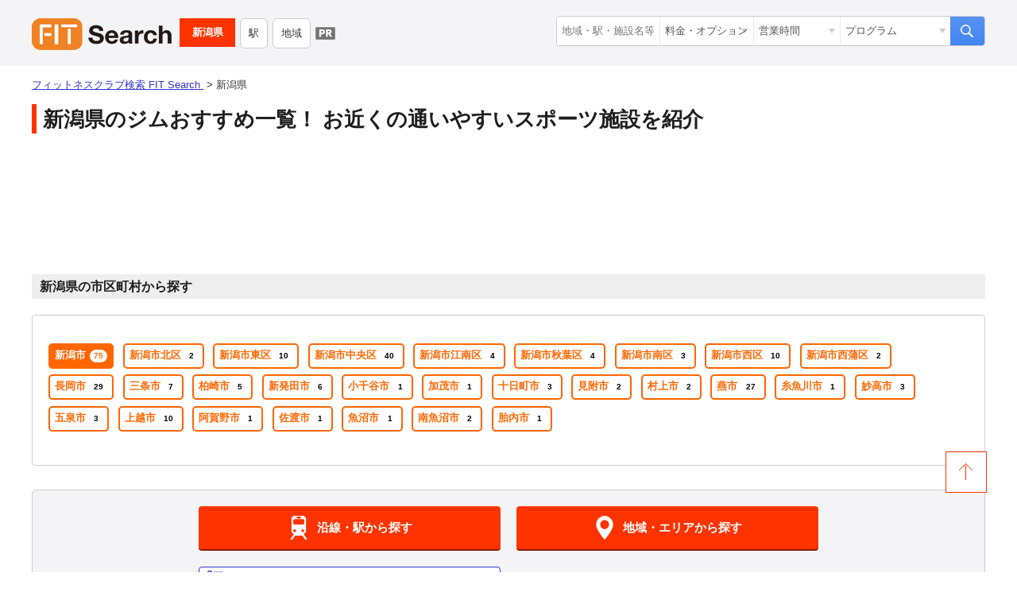

--- FILE ---
content_type: text/html; charset=UTF-8
request_url: https://fitsearch.jp/niigata
body_size: 23583
content:
<!DOCTYPE html>
<html lang="ja">
<head prefix="og: http://ogp.me/ns# fb: http://ogp.me/ns/fb# article: http://ogp.me/ns/article#">
<meta charset="UTF-8">
<meta name="viewport" content="width=device-width, initial-scale=1.0">

<!-- Google Tag Manager -->
<script>(function(w,d,s,l,i){w[l]=w[l]||[];w[l].push({'gtm.start':
  new Date().getTime(),event:'gtm.js'});var f=d.getElementsByTagName(s)[0],
  j=d.createElement(s),dl=l!='dataLayer'?'&l='+l:'';j.async=true;j.src=
  'https://www.googletagmanager.com/gtm.js?id='+i+dl;f.parentNode.insertBefore(j,f);
  })(window,document,'script','dataLayer','GTM-K9Q9GFQ');</script>
<!-- End Google Tag Manager -->

<meta http-equiv="X-UA-Compatible" content="ie=edge">


<!-- CSRF Token -->
<meta name="csrf-token" content="Fu53V2xWRvctt25oxjfvPKm1OXGkMYWVwSaE3Xsy">

<title>【最新】新潟県のジムおすすめ50選！24時間ジム・パーソナルジム・ヨガなどお近くのスポーツ施設を紹介</title>

<meta name="description" content="全182件の新潟県のスポーツ施設を一覧から探して比較できます。近くのジム・パーソナルトレーニング・ヨガ検索ならFIT Search（フィットサーチ）にお任せ！ 全国の施設情報からこだわり検索であなたに最適なスポーツジムが探せます。">

<!-- Styles -->
<link rel="shortcut icon" type="image/x-icon" href="https://fitsearch.jp/images/favicon.ico">
<link rel="apple-touch-icon" href="https://fitsearch.jp/images/apple-touch-icon.png" sizes="180x180">
<link rel="icon" type="image/png" href="https://fitsearch.jp/images/favicon.192.png" sizes="192x192">

<link rel="preload" href="https://fitsearch.jp/css/common.min.css" as="style">
<link rel="preload" href="https://fitsearch.jp/css/sp-navi.min.css" as="style">
<link rel="preload" href="https://fitsearch.jp/css/sp.min.css" as="style">
<link rel="preload" href="https://fitsearch.jp/css/pc.min.css" as="style">
<link rel="preload" href="https://fitsearch.jp/css/pc-navi.min.css" as="style">

<link href="https://fitsearch.jp/css/common.min.css" rel="stylesheet">
<link href="https://fitsearch.jp/css/pc-navi.min.css" rel="stylesheet" media="screen and (min-width: 769px)">
<link href="https://fitsearch.jp/css/pc.min.css" rel="stylesheet" media="screen and (min-width: 769px)">
<link href="https://fitsearch.jp/css/sp-navi.min.css" rel="stylesheet" media="screen and (max-width: 768px)">
<link href="https://fitsearch.jp/css/sp.min.css" rel="stylesheet" media="screen and (max-width: 768px)">

<script src="https://cdnjs.cloudflare.com/ajax/libs/jquery/3.6.0/jquery.min.js" integrity="sha512-894YE6QWD5I59HgZOGReFYm4dnWc1Qt5NtvYSaNcOP+u1T9qYdvdihz0PPSiiqn/+/3e7Jo4EaG7TubfWGUrMQ==" crossorigin="anonymous" referrerpolicy="no-referrer"></script>
<script async src="https://fitsearch.jp/js/intersection-observer.js"></script>
<script defer src="https://fitsearch.jp/js/common.js"></script>
  <!-- googleAdSense -->
  <script src="https://fitsearch.jp/js/lazyadSense.js"></script>
  <script>
    (adsbygoogle = window.adsbygoogle || []).push({
      google_ad_client: "ca-pub-5444221302272063",
      enable_page_level_ads: true
    });
  </script>
<!-- /googleAdSense -->

<!-- AfiiReferrer -->
<meta name="referrer" content="no-referrer-when-downgrade"/>


<!-- OGP--->
<meta property="og:title" content="【最新】新潟県のジムおすすめ50選！24時間ジム・パーソナルジム・ヨガなどお近くのスポーツ施設を紹介" />
<meta property="og:type" content="article" />
<meta property="og:url" content="https://fitsearch.jp/niigata" />
<meta property="og:image" content="https://fitsearch.jp/images/common/ogp_fs.jpg" />
<meta property="og:site_name" content="FIT Search" />
<meta property="og:description" content="全182件の新潟県のスポーツ施設を一覧から探して比較できます。近くのジム・パーソナルトレーニング・ヨガ検索ならFIT Search（フィットサーチ）にお任せ！ 全国の施設情報からこだわり検索であなたに最適なスポーツジムが探せます。" />
<!-- Facebook用設定 -->
<meta property="fb:app_id" content="2717614584998978" />
<!-- Twitter共通設定 -->
<meta name="twitter:card" content="summary" />
<!-- OGP -->

<!-- Global site tag (gtag.js) - Google Analytics -->
<script async src="https://www.googletagmanager.com/gtag/js?id=UA-133196907-1"></script>
<script>
window.dataLayer = window.dataLayer || [];
function gtag(){dataLayer.push(arguments);}
gtag('js', new Date());

gtag('config', 'UA-133196907-1');
gtag('config', 'G-7EVCBVWMV3');
gtag('config', 'AW-988560545');
</script>
<!--End Google Analytics-->
<script async src="https://securepubads.g.doubleclick.net/tag/js/gpt.js"></script>
<script>
window.googletag = window.googletag || {cmd: []};
googletag.cmd.push(function() {
googletag.defineSlot('/21824811358/main/facility_top_rectangle_pc', [910, 142], 'div-gpt-ad-1671428544849-0').addService(googletag.pubads());
googletag.defineSlot('/21824811358/main/facility_top_rectangle_sp', [320, 50], 'div-gpt-ad-1671428348795-0').addService(googletag.pubads());
googletag.defineSlot('/21824811358/main/overlay', [[468, 60], [480, 150], [300, 75], [468, 120], [480, 100], [480, 70], [300, 50], [300, 120]], 'div-gpt-ad-1665639141646-0').addService(googletag.pubads());
googletag.pubads().enableSingleRequest();
googletag.enableServices();
});
</script>
<script>
$(document).ready(function(){
SF_AdmanagerTag();
});
</script>
</head>
<body id="area" class="production">
  <!-- Google Tag Manager (noscript) -->
  <noscript><iframe src="https://www.googletagmanager.com/ns.html?id=GTM-K9Q9GFQ" height="0" width="0" style="display:none;visibility:hidden"></iframe></noscript>
  <!-- End Google Tag Manager (noscript) -->
  <!-- AFB -->
  <div id="afbkwjs" style="display:none;"><script src="https://track.affiliate-b.com/or/kw.js?ps=v661158K" async></script></div>
  <!-- End AFB -->
<header id="gb">
  <div class="inner">
    <div id="logo"><a href="https://fitsearch.jp">フィットネスクラブ検索 FIT Search</a></div>
        <nav id="area-head">
            <div id="logo-area"><a href="https://fitsearch.jp/niigata">新潟県</a></div>
      <div id="nav-area">
        <ul>
          <li><a href="https://fitsearch.jp/niigata/line">駅</a></li>
          <li><a href="https://fitsearch.jp/niigata/city">地域</a></li>
        </ul>
      </div>
      <div id="pr"></div>
          </nav><!--/ #area-head -->
            <div id="search-box">
      <form action="https://fitsearch.jp/search">
        <div class="input-unit">
          <div class="input-box sr-place"><input type="text" name="word" placeholder="地域・駅・施設名等"></div>
          <div class="select-box sr-support for-pc">
            <select name="cn[]">
              <option selected disabled class="label">料金・オプション</option>
              <option value="" class="default">(指定なし)</option>
                            <option value="169">入会金無料・登録金無料</option>
                            <option value="249">月額料金制</option>
                            <option value="250">非会員でも利用可</option>
                            <option value="170">無料体験</option>
                            <option value="251">有料体験</option>
                            <option value="171">見学可能</option>
                            <option value="172">カウンセリング</option>
                            <option value="252">返金保証</option>
                            <option value="253">ビジター利用可（1日利用）</option>
                            <option value="289">都度払い</option>
                                          <option value="258">手ぶらOK</option>
                            <option value="259">レンタルウェア</option>
                            <option value="260">レンタルシューズ</option>
                            <option value="261">レンタルタオル</option>
                            <option value="262">レンタルマット</option>
                          </select>
          </div>
          <div class="select-box sr-time for-pc">
            <select name="cn[]">
              <option selected disabled class="label">営業時間</option>
              <option value="" class="default">(指定なし)</option>
                            <option value="235">24時間</option>
                            <option value="242">深夜</option>
                            <option value="241">早朝</option>
                            <option value="237">年中無休</option>
                          </select>
          </div>
          <div class="select-box sr-programs">
            <select name="cn[]">
              <option selected disabled class="label">プログラム</option>
              <option value="" class="default">(指定なし)</option>
                            <option value="175">ダイエットプログラム</option>
                            <option value="239">オンラインプログラム</option>
                            <option value="264">パーソナルトレーニングプログラム</option>
                            <option value="265">ヨガプログラム</option>
                            <option value="266">ホットヨガプログラム</option>
                            <option value="267">ピラティスプログラム</option>
                            <option value="230">加圧トレーニング</option>
                            <option value="232">ストレッチ</option>
                            <option value="234">ボディケア</option>
                            <option value="210">キッズ・ジュニア</option>
                            <option value="208">スタジオプログラム</option>
                            <option value="229">サーキットトレーニング</option>
                            <option value="226">ランニングプログラム</option>
                            <option value="227">バイクエクササイズプログラム</option>
                            <option value="228">アウトサイドプログラム</option>
                            <option value="211">ダイビングプログラム</option>
                            <option value="290">食事管理</option>
                            <option value="291">マッサージ</option>
                            <option value="292">脱毛</option>
                          </select>
          </div>
        </div><!--/ .input-unit -->
        <div class="search-btn"><input type="submit" value="検索"></div>
      </form>
    </div><!--/ #search-box -->
        <div class="menu-open menu-btn"></div>
        <div class="menu-search menu-btn"></div>
        <p class="number-of-published for-pc">掲載施設数：<strong>13,693</strong>件</p>
  </div>
</header><!--/ #gb -->
<div class="wrap">
  <div id="breadcrumb">
    <ul class="syncer-brcb" vocab="https://schema.org/" typeof="BreadcrumbList">
      <li property="itemListElement" typeof="ListItem">
        <a href="https://fitsearch.jp" property="item" typeof="WebPage">
          <span property="name">フィットネスクラブ検索 FIT Search</span>
        </a>
        <meta property="position" content="1">
      </li>
      <li property="itemListElement" typeof="ListItem">
        <span property="name"><em>新潟県</em></span>
        <meta property="position" content="2">
      </li>
    </ul>
  </div><!--/ #breadcrumb -->

  <div id="content" class="main">
    <h1>新潟県のジムおすすめ一覧！ お近くの通いやすいスポーツ施設を紹介</h1>
          <div id="div-gpt-ad-1671428544849-0"></div>
                  <section>
        <h2>新潟県の市区町村から探す</h2>


        <!-- 施設がある地域のみ表示 -->
        <div class="list-box pref-area ">
          <div class="content-wrap">
            <div class="content-txt">
                          <ul>
                              <li>
                  <a class="ordinance-designated-city" href="https://fitsearch.jp/niigata/lo_15100#results"
                                                                onclick="gtag('event', 'click', {'event_category': 'pc_localbutton', 'event_label': 'lo_15100' });"
                                                            >
                  新潟市<i>75</i>
                  </a>
                </li>
                              <li>
                  <a class="" href="https://fitsearch.jp/niigata/lo_15101#results"
                                                                onclick="gtag('event', 'click', {'event_category': 'pc_localbutton', 'event_label': 'lo_15101' });"
                                                            >
                  新潟市北区<i>2</i>
                  </a>
                </li>
                              <li>
                  <a class="" href="https://fitsearch.jp/niigata/lo_15102#results"
                                                                onclick="gtag('event', 'click', {'event_category': 'pc_localbutton', 'event_label': 'lo_15102' });"
                                                            >
                  新潟市東区<i>10</i>
                  </a>
                </li>
                              <li>
                  <a class="" href="https://fitsearch.jp/niigata/lo_15103#results"
                                                                onclick="gtag('event', 'click', {'event_category': 'pc_localbutton', 'event_label': 'lo_15103' });"
                                                            >
                  新潟市中央区<i>40</i>
                  </a>
                </li>
                              <li>
                  <a class="" href="https://fitsearch.jp/niigata/lo_15104#results"
                                                                onclick="gtag('event', 'click', {'event_category': 'pc_localbutton', 'event_label': 'lo_15104' });"
                                                            >
                  新潟市江南区<i>4</i>
                  </a>
                </li>
                              <li>
                  <a class="" href="https://fitsearch.jp/niigata/lo_15105#results"
                                                                onclick="gtag('event', 'click', {'event_category': 'pc_localbutton', 'event_label': 'lo_15105' });"
                                                            >
                  新潟市秋葉区<i>4</i>
                  </a>
                </li>
                              <li>
                  <a class="" href="https://fitsearch.jp/niigata/lo_15106#results"
                                                                onclick="gtag('event', 'click', {'event_category': 'pc_localbutton', 'event_label': 'lo_15106' });"
                                                            >
                  新潟市南区<i>3</i>
                  </a>
                </li>
                              <li>
                  <a class="" href="https://fitsearch.jp/niigata/lo_15107#results"
                                                                onclick="gtag('event', 'click', {'event_category': 'pc_localbutton', 'event_label': 'lo_15107' });"
                                                            >
                  新潟市西区<i>10</i>
                  </a>
                </li>
                              <li>
                  <a class="" href="https://fitsearch.jp/niigata/lo_15108#results"
                                                                onclick="gtag('event', 'click', {'event_category': 'pc_localbutton', 'event_label': 'lo_15108' });"
                                                            >
                  新潟市西蒲区<i>2</i>
                  </a>
                </li>
                              <li>
                  <a class="" href="https://fitsearch.jp/niigata/lo_15202#results"
                                                                onclick="gtag('event', 'click', {'event_category': 'pc_localbutton', 'event_label': 'lo_15202' });"
                                                            >
                  長岡市<i>29</i>
                  </a>
                </li>
                              <li>
                  <a class="" href="https://fitsearch.jp/niigata/lo_15204#results"
                                                                onclick="gtag('event', 'click', {'event_category': 'pc_localbutton', 'event_label': 'lo_15204' });"
                                                            >
                  三条市<i>7</i>
                  </a>
                </li>
                              <li>
                  <a class="" href="https://fitsearch.jp/niigata/lo_15205#results"
                                                                onclick="gtag('event', 'click', {'event_category': 'pc_localbutton', 'event_label': 'lo_15205' });"
                                                            >
                  柏崎市<i>5</i>
                  </a>
                </li>
                              <li>
                  <a class="" href="https://fitsearch.jp/niigata/lo_15206#results"
                                                                onclick="gtag('event', 'click', {'event_category': 'pc_localbutton', 'event_label': 'lo_15206' });"
                                                            >
                  新発田市<i>6</i>
                  </a>
                </li>
                              <li>
                  <a class="" href="https://fitsearch.jp/niigata/lo_15208#results"
                                                                onclick="gtag('event', 'click', {'event_category': 'pc_localbutton', 'event_label': 'lo_15208' });"
                                                            >
                  小千谷市<i>1</i>
                  </a>
                </li>
                              <li>
                  <a class="" href="https://fitsearch.jp/niigata/lo_15209#results"
                                                                onclick="gtag('event', 'click', {'event_category': 'pc_localbutton', 'event_label': 'lo_15209' });"
                                                            >
                  加茂市<i>1</i>
                  </a>
                </li>
                              <li>
                  <a class="" href="https://fitsearch.jp/niigata/lo_15210#results"
                                                                onclick="gtag('event', 'click', {'event_category': 'pc_localbutton', 'event_label': 'lo_15210' });"
                                                            >
                  十日町市<i>3</i>
                  </a>
                </li>
                              <li>
                  <a class="" href="https://fitsearch.jp/niigata/lo_15211#results"
                                                                onclick="gtag('event', 'click', {'event_category': 'pc_localbutton', 'event_label': 'lo_15211' });"
                                                            >
                  見附市<i>2</i>
                  </a>
                </li>
                              <li>
                  <a class="" href="https://fitsearch.jp/niigata/lo_15212#results"
                                                                onclick="gtag('event', 'click', {'event_category': 'pc_localbutton', 'event_label': 'lo_15212' });"
                                                            >
                  村上市<i>2</i>
                  </a>
                </li>
                              <li>
                  <a class="" href="https://fitsearch.jp/niigata/lo_15213#results"
                                                                onclick="gtag('event', 'click', {'event_category': 'pc_localbutton', 'event_label': 'lo_15213' });"
                                                            >
                  燕市<i>27</i>
                  </a>
                </li>
                              <li>
                  <a class="" href="https://fitsearch.jp/niigata/lo_15216#results"
                                                                onclick="gtag('event', 'click', {'event_category': 'pc_localbutton', 'event_label': 'lo_15216' });"
                                                            >
                  糸魚川市<i>1</i>
                  </a>
                </li>
                              <li>
                  <a class="" href="https://fitsearch.jp/niigata/lo_15217#results"
                                                                onclick="gtag('event', 'click', {'event_category': 'pc_localbutton', 'event_label': 'lo_15217' });"
                                                            >
                  妙高市<i>3</i>
                  </a>
                </li>
                              <li>
                  <a class="" href="https://fitsearch.jp/niigata/lo_15218#results"
                                                                onclick="gtag('event', 'click', {'event_category': 'pc_localbutton', 'event_label': 'lo_15218' });"
                                                            >
                  五泉市<i>3</i>
                  </a>
                </li>
                              <li>
                  <a class="" href="https://fitsearch.jp/niigata/lo_15222#results"
                                                                onclick="gtag('event', 'click', {'event_category': 'pc_localbutton', 'event_label': 'lo_15222' });"
                                                            >
                  上越市<i>10</i>
                  </a>
                </li>
                              <li>
                  <a class="" href="https://fitsearch.jp/niigata/lo_15223#results"
                                                                onclick="gtag('event', 'click', {'event_category': 'pc_localbutton', 'event_label': 'lo_15223' });"
                                                            >
                  阿賀野市<i>1</i>
                  </a>
                </li>
                              <li>
                  <a class="" href="https://fitsearch.jp/niigata/lo_15224#results"
                                                                onclick="gtag('event', 'click', {'event_category': 'pc_localbutton', 'event_label': 'lo_15224' });"
                                                            >
                  佐渡市<i>1</i>
                  </a>
                </li>
                              <li>
                  <a class="" href="https://fitsearch.jp/niigata/lo_15225#results"
                                                                onclick="gtag('event', 'click', {'event_category': 'pc_localbutton', 'event_label': 'lo_15225' });"
                                                            >
                  魚沼市<i>1</i>
                  </a>
                </li>
                              <li>
                  <a class="" href="https://fitsearch.jp/niigata/lo_15226#results"
                                                                onclick="gtag('event', 'click', {'event_category': 'pc_localbutton', 'event_label': 'lo_15226' });"
                                                            >
                  南魚沼市<i>2</i>
                  </a>
                </li>
                              <li>
                  <a class="" href="https://fitsearch.jp/niigata/lo_15227#results"
                                                                onclick="gtag('event', 'click', {'event_category': 'pc_localbutton', 'event_label': 'lo_15227' });"
                                                            >
                  胎内市<i>1</i>
                  </a>
                </li>
                            </ul>
                          </div>
            <div class="more-btn">
              <p class="open">もっと見る</p>
            </div>
          </div>
        </div>
      </section>    
    <nav id="area-nav">
      <ul class="main-nav">
        <li class="btn enter sc1 for-pc"><a href="https://fitsearch.jp/niigata/line"><span>沿線・駅から探す</span></a></li>
        <li class="btn enter sc1 for-sp"><a href="https://fitsearch.jp/niigata/line"><span>沿線・駅から探す</span></a></li>
        <li class="btn enter sc2"><a href="https://fitsearch.jp/niigata/city"><span>地域・エリアから探す</span></a></li>
      </ul>
      <div class="select-btn">
        <div class="square change-list"><a href="https://fitsearch.jp/niigata/all">新潟県の施設の一覧</a></div>

      </div>
    </nav>

    <section id="results">
      <h2>新潟県で人気のフィットネスクラブランキング</h2>
      
      <div class="control-box for-sp">
        <div class="change-cn">
          <i></i>
          <span class="refine">条件で絞り込む</span>
        </div>
      </div>
      
      <div class="facility-menulist">
        <ul>
          <div class="facility-menulist">
    <ul>
                  <li class="">
                            <a href="https://fitsearch.jp/niigata#results">すべて</a>
                        </li>
                  <li class="">
                            <a href="https://fitsearch.jp/niigata/cn_209#results">パーソナルトレーニング</a>
                        </li>
                  <li class="">
                            <a href="https://fitsearch.jp/niigata/cn_212#results">ヨガ</a>
                        </li>
                  <li class="">
                            <a href="https://fitsearch.jp/niigata/cn_215#results">ピラティス</a>
                        </li>
                  <li class="">
                            <a href="https://fitsearch.jp/niigata/cn_248#results">マッサージ</a>
                        </li>
                  <li class="">
                            <a href="https://fitsearch.jp/niigata/cn_235#results">24時間</a>
                        </li>
                  <li class="">
                            <a href="https://fitsearch.jp/niigata/cn_186#results">サウナ</a>
                        </li>
                  <li class="">
                            <a href="https://fitsearch.jp/niigata/cn_173#results">女性専用あり</a>
                        </li>
          </ul>
  </div>        </ul>
      </div>

      <ul class="fc-list ranking">
        <li>
  <section class="fc-box clearfix online-support" itemscope itemtype="https://schema.org/SportsClub">
    <a href="https://fitsearch.jp/facility/140311001612" class="fc-link clearfix">
      <h3 class="fc-name" itemprop="name">スポーツクラブ ルネサンス 長岡24</h3>
            <div class="fc-thumbnail">
        <figure><img class="lazy" src="https://fitsearch.jp/images/lazyload/dummy.png" data-src="https://fitsearch.jp/storage/cache/a0a09745d3835aae9d2db1345cb5d81d.jpg" alt="スポーツクラブ ルネサンス 長岡24" /></figure>
        <meta itemprop="image" content="https://fitsearch.jp/storage/cache/a0a09745d3835aae9d2db1345cb5d81d.jpg">
      </div>
            <div class="fc-info">
        <div class="fc-review info-basic">
          <strong>評価・口コミ</strong>
          <p>
            <i class="rate rate4.0"></i>
            <span>4.00</span>
            <object><a href="https://fitsearch.jp/facility/140311001612/review">2件</a></object>
          </p>
        </div>
                <div class="fc-catch" itemprop="description">快適で綺麗な大型のスポーツクラブです。スタジオでは毎週100本以上のプログラムが実施されており、楽しく続けることができます。</div>
        
                <div class="fc-address info-basic" itemprop="address" itemscope itemtype="https://schema.org/PostalAddress">
          <meta itemprop="postalCode" content="940-2108 ">
          <span>住所:</span><em>〒940-2108 新潟県長岡市千秋2-221-1</em>
        </div>
                <div class="fc-access info-basic"><span>アクセス:</span><em>JR長岡駅より車で10分　リバーサイド千秋 すぐ</em></div>
                  <div class="fc-times info-basic"><span>営業時間:</span><em>【通常営業時間/すべてのエリア】<br> 月～木：10:00～24:00<br> 　土　：10:00～21:00<br> 日・祝：10:00～19:00<br> 【セルフ利用時間/ジムエリア】<br> 月～水：24:00～翌10:00<br> 　金　：19:00～翌10:00<br> 　土　：21:00～翌10:00<br> 日・祝：19:00～翌10:00<br> ※各種チケットでご利用の方は、通常営業時間のみのご利用となります。</em></div>
                          <div class="fc-holiday info-basic"><span>定休日:</span><em>毎週木曜24:00～金曜19:00、年末年始他</em></div>
                          <div class="fc-phone info-basic">
            <span></span><em>&#x260e;0258-29-5529</em>
          </div>
          <meta itemprop="telephone" content="0258-29-5529 ">
                        <div class="fc-cn">
          <ul>
                        <li>フィットネスジム</li>
                        <li>プール</li>
                        <li>スイミングスクール</li>
                        <li>エアロビクス</li>
                        <li>ダンス</li>
                        <li>エステ</li>
                        <li>テニス</li>
                        <li>暗闇フィットネス</li>
                        <li>マッサージ</li>
                                    <li>ダイエットプログラム</li>
                        <li>オンラインプログラム</li>
                        <li>パーソナルトレーニングプログラム</li>
                        <li>ヨガプログラム</li>
                        <li>ピラティスプログラム</li>
                        <li>ストレッチ</li>
                        <li>キッズ・ジュニア</li>
                        <li>スタジオプログラム</li>
                      </ul>
        </div>
              </div>
    </a>
    <div class="fc-button">
              
                  
          
                      <div class="fc-index for-pc">
<form method="get" action="https://af.moshimo.com/af/c/click" rel="nofollow">
<input type="hidden" name="a_id" value="2224570">
<input type="hidden" name="p_id" value="2505">
<input type="hidden" name="pc_id" value="5528">
<input type="hidden" name="pl_id" value="32388">
<input type="hidden" name="url" value="https://www.s-re.jp/nagaoka/?utm_content=redirect+fitness&utm_source=moshimo&utm_medium=affiliate&utm_campaign=contents&utm_term=all">
<button class="">公式サイトを見る</button>
</form>
</div>
                    
                      <div class="fc-index for-sp">
<form method="get" action="https://af.moshimo.com/af/c/click" rel="nofollow">
<input type="hidden" name="a_id" value="2224570">
<input type="hidden" name="p_id" value="2505">
<input type="hidden" name="pc_id" value="5528">
<input type="hidden" name="pl_id" value="32388">
<input type="hidden" name="url" value="https://www.s-re.jp/nagaoka/?utm_content=redirect+fitness&utm_source=moshimo&utm_medium=affiliate&utm_campaign=contents&utm_term=all">
<button class="">公式サイトを見る</button>
</form>
</div>
                              <div class="fc-details"><a href="https://fitsearch.jp/facility/140311001612">詳細情報を見る</a></div>
    </div>
  </section>
</li>
<li>
  <section class="fc-box clearfix" itemscope itemtype="https://schema.org/SportsClub">
    <a href="https://fitsearch.jp/facility/140423002658" class="fc-link clearfix">
      <h3 class="fc-name" itemprop="name">セントラルフィットネスクラブNEXT21（新潟）</h3>
            <div class="fc-thumbnail">
        <figure><img class="lazy" src="https://fitsearch.jp/images/lazyload/dummy.png" data-src="https://fitsearch.jp/storage/cache/f5f564b68773d343e94a5d4500f0ceef.jpg" alt="セントラルフィットネスクラブNEXT21（新潟）" /></figure>
        <meta itemprop="image" content="https://fitsearch.jp/storage/cache/f5f564b68773d343e94a5d4500f0ceef.jpg">
      </div>
            <div class="fc-info">
        <div class="fc-review info-basic">
          <strong>評価・口コミ</strong>
          <p>
            <i class="rate rate4.0"></i>
            <span>4.00</span>
            <object><a href="https://fitsearch.jp/facility/140423002658/review">1件</a></object>
          </p>
        </div>
                <div class="fc-catch" itemprop="description">古町バス停から徒歩１分。ＮＥＸＴビル６階～８階の本格的フィットネスクラブ。</div>
        
                <div class="fc-address info-basic" itemprop="address" itemscope itemtype="https://schema.org/PostalAddress">
          <meta itemprop="postalCode" content="951-8061 ">
          <span>住所:</span><em>〒951-8061 新潟県新潟市中央区西堀通6-866ＮＥＸＴ２１ビル6～8階</em>
        </div>
                <div class="fc-access info-basic"><span>アクセス:</span><em>上越新幹線 新潟駅 バス10分「古町」下車</em></div>
                  <div class="fc-times info-basic"><span>営業時間:</span><em>【平日】10:00〜22:00
【土】10:00〜19:00
【日】10:00〜18:00</em></div>
                          <div class="fc-holiday info-basic"><span>定休日:</span><em>毎週火曜日、季節休館</em></div>
                          <div class="fc-phone info-basic">
            <span></span><em>&#x260e;025-226-5151</em>
          </div>
          <meta itemprop="telephone" content="025-226-5151 ">
                        <div class="fc-cn">
          <ul>
                        <li>フィットネスジム</li>
                        <li>プール</li>
                        <li>スイミングスクール</li>
                        <li>エアロビクス</li>
                        <li>ダンス</li>
                        <li>体操</li>
                        <li>スカッシュ</li>
                        <li>格闘技</li>
                                    <li>ダイエットプログラム</li>
                        <li>パーソナルトレーニングプログラム</li>
                        <li>ヨガプログラム</li>
                        <li>ホットヨガプログラム</li>
                        <li>ピラティスプログラム</li>
                        <li>ストレッチ</li>
                        <li>ボディケア</li>
                        <li>キッズ・ジュニア</li>
                        <li>スタジオプログラム</li>
                        <li>ダイビングプログラム</li>
                      </ul>
        </div>
              </div>
    </a>
    <div class="fc-button">
              
                  
          
                      <div class="fc-index for-pc">
<form method="get" action="https://www.rentracks.jp/adx/r.html" rel="nofollow">
<input type="hidden" name="idx" value="0.30201.242433.7243.10284">
<input type="hidden" name="dna" value="127442">
<button class="">公式サイトを見る</button>
</form>
</div>
                    
                      <div class="fc-index for-sp">
<form method="get" action="https://www.rentracks.jp/adx/r.html" rel="nofollow">
<input type="hidden" name="idx" value="0.30201.242433.7243.10284">
<input type="hidden" name="dna" value="127442">
<button class="">公式サイトを見る</button>
</form>
</div>
                              <div class="fc-details"><a href="https://fitsearch.jp/facility/140423002658">詳細情報を見る</a></div>
    </div>
  </section>
</li>
<li>
  <section class="fc-box clearfix" itemscope itemtype="https://schema.org/SportsClub">
    <a href="https://fitsearch.jp/facility/190111042485" class="fc-link clearfix">
      <h3 class="fc-name" itemprop="name">[女性専用] 新感覚のAI×フィットネス　ファディー新潟上所</h3>
            <div class="fc-thumbnail">
        <figure><img class="lazy" src="https://fitsearch.jp/images/lazyload/dummy.png" data-src="https://fitsearch.jp/storage/cache/44e67851d25499277e5712687b93cc3f.jpg" alt="[女性専用] 新感覚のAI×フィットネス　ファディー新潟上所" /></figure>
        <meta itemprop="image" content="https://fitsearch.jp/storage/cache/44e67851d25499277e5712687b93cc3f.jpg">
      </div>
            <div class="fc-info">
        <div class="fc-review info-basic">
          <strong>評価・口コミ</strong>
          <p>
            <i class="rate rate0"></i>
            <span>-</span>
            <object><a href="https://fitsearch.jp/facility/190111042485/review">0件</a></object>
          </p>
        </div>
                <div class="fc-catch" itemprop="description">女性のためのフィットネス・ FÜRDI（ファディー）は、AI（人工知能）を駆使した＜あなただけのトレーニング＞が実践できる個別指導付きジムです。</div>
        
                <div class="fc-address info-basic" itemprop="address" itemscope itemtype="https://schema.org/PostalAddress">
          <meta itemprop="postalCode" content="950-0994 ">
          <span>住所:</span><em>〒950-0994 新潟県新潟市中央区上所3-10-43マルシェコート イオンスタイル内</em>
        </div>
                <div class="fc-access info-basic"><span>アクセス:</span><em>新潟交通バス　「南地区センター」バス停より徒歩5分</em></div>
                  <div class="fc-times info-basic"><span>営業時間:</span><em>8:00～23:00<br>［スタッフ対応時間］<br>[平日] 10:00～19:00<br>[土曜] 9:00～18:00　<br>[日曜／祝日] 無人営業</em></div>
                                  <div class="fc-phone info-basic">
            <span></span><em>&#x260e;03-6822-8944</em>
          </div>
          <meta itemprop="telephone" content="03-6822-8944 ">
                        <div class="fc-cn">
          <ul>
                        <li>フィットネスジム</li>
                                    <li>ダイエットプログラム</li>
                        <li>パーソナルトレーニングプログラム</li>
                        <li>スタジオプログラム</li>
                      </ul>
        </div>
              </div>
    </a>
    <div class="fc-button">
              
                  
          
                      <div class="fc-index for-pc">
<form method="get" action="https://www.rentracks.jp/adx/r.html" rel="nofollow">
<input type="hidden" name="idx" value="0.30201.242433.5572.8093">
<input type="hidden" name="dna" value="106637">
<button class="">公式サイトを見る</button>
</form>
</div>
                    
                      <div class="fc-index for-sp">
<form method="get" action="https://www.rentracks.jp/adx/r.html" rel="nofollow">
<input type="hidden" name="idx" value="0.30201.242433.5572.8093">
<input type="hidden" name="dna" value="106637">
<button class="">公式サイトを見る</button>
</form>
</div>
                              <div class="fc-details"><a href="https://fitsearch.jp/facility/190111042485">詳細情報を見る</a></div>
    </div>
  </section>
</li>
<li>
  <section class="fc-box clearfix online-support" itemscope itemtype="https://schema.org/SportsClub">
    <a href="https://fitsearch.jp/facility/190111045941" class="fc-link clearfix">
      <h3 class="fc-name" itemprop="name">chocoZAP(チョコザップ)  上越国府【RIZAPが作ったコンビニジム】</h3>
            <div class="fc-thumbnail">
        <figure><img class="lazy" src="https://fitsearch.jp/images/lazyload/dummy.png" data-src="https://fitsearch.jp/storage/cache/239a42bd357be683bf216acd11a3d067.jpg" alt="chocoZAP(チョコザップ)  上越国府【RIZAPが作ったコンビニジム】" /></figure>
        <meta itemprop="image" content="https://fitsearch.jp/storage/cache/239a42bd357be683bf216acd11a3d067.jpg">
      </div>
            <div class="fc-info">
        <div class="fc-review info-basic">
          <strong>評価・口コミ</strong>
          <p>
            <i class="rate rate0"></i>
            <span>-</span>
            <object><a href="https://fitsearch.jp/facility/190111045941/review">0件</a></object>
          </p>
        </div>
                <div class="fc-catch" itemprop="description">RIZAP監修! 運動嫌い・苦手な人の ためのジム</div>
        
                <div class="fc-address info-basic" itemprop="address" itemscope itemtype="https://schema.org/PostalAddress">
          <meta itemprop="postalCode" content="942-0082 ">
          <span>住所:</span><em>〒942-0082 新潟県 上越市 国府3-17-57 　1F</em>
        </div>
                <div class="fc-access info-basic"><span>アクセス:</span><em>頸城バス / 国府四丁目　下車　徒歩1分</em></div>
                  <div class="fc-times info-basic"><span>営業時間:</span><em>24時間</em></div>
                                        <div class="fc-cn">
          <ul>
                        <li>フィットネスジム</li>
                        <li>ピラティス</li>
                        <li>エステ</li>
                        <li>脱毛</li>
                                    <li>オンラインプログラム</li>
                        <li>ピラティスプログラム</li>
                      </ul>
        </div>
              </div>
    </a>
    <div class="fc-button">
              
                  
          
                      <div class="fc-index for-pc">
<form method="get" action="https://px.a8.net/svt/ejp" rel="nofollow">
<input type="hidden" name="a8mat" value="3TLGS7 32QNAQ 59TW 5ZMCI">
<button class="">公式サイトを見る</button>
</form>
</div>
                    
                      <div class="fc-index for-sp">
<form method="get" action="https://px.a8.net/svt/ejp" rel="nofollow">
<input type="hidden" name="a8mat" value="3TLGS7 32QNAQ 59TW 5ZMCI">
<button class="">公式サイトを見る</button>
</form>
</div>
          
                    <div class="fc-details"><a href="https://fitsearch.jp/facility/190111045941">詳細情報を見る</a></div>
    </div>
  </section>
</li>
<li>
  <section class="fc-box clearfix online-support" itemscope itemtype="https://schema.org/SportsClub">
    <a href="https://fitsearch.jp/facility/190111044912" class="fc-link clearfix">
      <h3 class="fc-name" itemprop="name">chocoZAP(チョコザップ)  長岡大島本町【RIZAPが作ったコンビニジム】</h3>
            <div class="fc-thumbnail">
        <figure><img class="lazy" src="https://fitsearch.jp/images/lazyload/dummy.png" data-src="https://fitsearch.jp/storage/cache/239a42bd357be683bf216acd11a3d067.jpg" alt="chocoZAP(チョコザップ)  長岡大島本町【RIZAPが作ったコンビニジム】" /></figure>
        <meta itemprop="image" content="https://fitsearch.jp/storage/cache/239a42bd357be683bf216acd11a3d067.jpg">
      </div>
            <div class="fc-info">
        <div class="fc-review info-basic">
          <strong>評価・口コミ</strong>
          <p>
            <i class="rate rate0"></i>
            <span>-</span>
            <object><a href="https://fitsearch.jp/facility/190111044912/review">0件</a></object>
          </p>
        </div>
                <div class="fc-catch" itemprop="description">RIZAP監修! 運動嫌い・苦手な人の ためのジム</div>
        
                <div class="fc-address info-basic" itemprop="address" itemscope itemtype="https://schema.org/PostalAddress">
          <meta itemprop="postalCode" content="940-2112 ">
          <span>住所:</span><em>〒940-2112 新潟県長岡市大島本町3-12-19大島貸店舗　1F</em>
        </div>
                <div class="fc-access info-basic"><span>アクセス:</span><em>越後交通バス/大島三丁目　下車　徒歩1分</em></div>
                  <div class="fc-times info-basic"><span>営業時間:</span><em>24時間</em></div>
                                        <div class="fc-cn">
          <ul>
                        <li>フィットネスジム</li>
                        <li>エステ</li>
                                    <li>オンラインプログラム</li>
                      </ul>
        </div>
              </div>
    </a>
    <div class="fc-button">
              
                  
          
                      <div class="fc-index for-pc">
<form method="get" action="https://px.a8.net/svt/ejp" rel="nofollow">
<input type="hidden" name="a8mat" value="3TLGS7 32QNAQ 59TW 5ZMCI">
<button class="">公式サイトを見る</button>
</form>
</div>
                    
                      <div class="fc-index for-sp">
<form method="get" action="https://px.a8.net/svt/ejp" rel="nofollow">
<input type="hidden" name="a8mat" value="3TLGS7 32QNAQ 59TW 5ZMCI">
<button class="">公式サイトを見る</button>
</form>
</div>
          
                    <div class="fc-details"><a href="https://fitsearch.jp/facility/190111044912">詳細情報を見る</a></div>
    </div>
  </section>
</li>
<li>
  <section class="fc-box clearfix online-support" itemscope itemtype="https://schema.org/SportsClub">
    <a href="https://fitsearch.jp/facility/190111044807" class="fc-link clearfix">
      <h3 class="fc-name" itemprop="name">chocoZAP(チョコザップ) 長岡大手通【RIZAPが作ったコンビニジム】</h3>
            <div class="fc-thumbnail">
        <figure><img class="lazy" src="https://fitsearch.jp/images/lazyload/dummy.png" data-src="https://fitsearch.jp/storage/cache/239a42bd357be683bf216acd11a3d067.jpg" alt="chocoZAP(チョコザップ) 長岡大手通【RIZAPが作ったコンビニジム】" /></figure>
        <meta itemprop="image" content="https://fitsearch.jp/storage/cache/239a42bd357be683bf216acd11a3d067.jpg">
      </div>
            <div class="fc-info">
        <div class="fc-review info-basic">
          <strong>評価・口コミ</strong>
          <p>
            <i class="rate rate0"></i>
            <span>-</span>
            <object><a href="https://fitsearch.jp/facility/190111044807/review">0件</a></object>
          </p>
        </div>
                <div class="fc-catch" itemprop="description">RIZAP監修! 運動嫌い・苦手な人の ためのジム</div>
        
                <div class="fc-address info-basic" itemprop="address" itemscope itemtype="https://schema.org/PostalAddress">
          <meta itemprop="postalCode" content="940-0062 ">
          <span>住所:</span><em>〒940-0062 新潟県長岡市大手通2-3-9プレミスト大手通6号室　1F</em>
        </div>
                <div class="fc-access info-basic"><span>アクセス:</span><em>JR信越本線/長岡駅　大手口　徒歩7分</em></div>
                  <div class="fc-times info-basic"><span>営業時間:</span><em>24時間</em></div>
                                        <div class="fc-cn">
          <ul>
                        <li>フィットネスジム</li>
                        <li>エステ</li>
                                    <li>オンラインプログラム</li>
                      </ul>
        </div>
              </div>
    </a>
    <div class="fc-button">
              
                  
          
                      <div class="fc-index for-pc">
<form method="get" action="https://px.a8.net/svt/ejp" rel="nofollow">
<input type="hidden" name="a8mat" value="3TLGS7 32QNAQ 59TW 5ZMCI">
<button class="">公式サイトを見る</button>
</form>
</div>
                    
                      <div class="fc-index for-sp">
<form method="get" action="https://px.a8.net/svt/ejp" rel="nofollow">
<input type="hidden" name="a8mat" value="3TLGS7 32QNAQ 59TW 5ZMCI">
<button class="">公式サイトを見る</button>
</form>
</div>
          
                    <div class="fc-details"><a href="https://fitsearch.jp/facility/190111044807">詳細情報を見る</a></div>
    </div>
  </section>
</li>
<li>
  <section class="fc-box clearfix online-support" itemscope itemtype="https://schema.org/SportsClub">
    <a href="https://fitsearch.jp/facility/190111044808" class="fc-link clearfix">
      <h3 class="fc-name" itemprop="name">chocoZAP(チョコザップ) 五泉吉沢【RIZAPが作ったコンビニジム】</h3>
            <div class="fc-thumbnail">
        <figure><img class="lazy" src="https://fitsearch.jp/images/lazyload/dummy.png" data-src="https://fitsearch.jp/storage/cache/239a42bd357be683bf216acd11a3d067.jpg" alt="chocoZAP(チョコザップ) 五泉吉沢【RIZAPが作ったコンビニジム】" /></figure>
        <meta itemprop="image" content="https://fitsearch.jp/storage/cache/239a42bd357be683bf216acd11a3d067.jpg">
      </div>
            <div class="fc-info">
        <div class="fc-review info-basic">
          <strong>評価・口コミ</strong>
          <p>
            <i class="rate rate0"></i>
            <span>-</span>
            <object><a href="https://fitsearch.jp/facility/190111044808/review">0件</a></object>
          </p>
        </div>
                <div class="fc-catch" itemprop="description">RIZAP監修! 運動嫌い・苦手な人の ためのジム</div>
        
                <div class="fc-address info-basic" itemprop="address" itemscope itemtype="https://schema.org/PostalAddress">
          <meta itemprop="postalCode" content="959-1824 ">
          <span>住所:</span><em>〒959-1824 新潟県五泉市吉沢1-1-3-1嶺山館　1F</em>
        </div>
                <div class="fc-access info-basic"><span>アクセス:</span><em>JR磐越西線/五泉駅　出入口　徒歩5分</em></div>
                  <div class="fc-times info-basic"><span>営業時間:</span><em>24時間</em></div>
                                        <div class="fc-cn">
          <ul>
                        <li>フィットネスジム</li>
                        <li>エステ</li>
                                    <li>オンラインプログラム</li>
                      </ul>
        </div>
              </div>
    </a>
    <div class="fc-button">
              
                  
          
                      <div class="fc-index for-pc">
<form method="get" action="https://px.a8.net/svt/ejp" rel="nofollow">
<input type="hidden" name="a8mat" value="3TLGS7 32QNAQ 59TW 5ZMCI">
<button class="">公式サイトを見る</button>
</form>
</div>
                    
                      <div class="fc-index for-sp">
<form method="get" action="https://px.a8.net/svt/ejp" rel="nofollow">
<input type="hidden" name="a8mat" value="3TLGS7 32QNAQ 59TW 5ZMCI">
<button class="">公式サイトを見る</button>
</form>
</div>
          
                    <div class="fc-details"><a href="https://fitsearch.jp/facility/190111044808">詳細情報を見る</a></div>
    </div>
  </section>
</li>
<li>
  <section class="fc-box clearfix online-support" itemscope itemtype="https://schema.org/SportsClub">
    <a href="https://fitsearch.jp/facility/190111044775" class="fc-link clearfix">
      <h3 class="fc-name" itemprop="name">chocoZAP(チョコザップ)  新潟白根【RIZAPが作ったコンビニジム】</h3>
            <div class="fc-thumbnail">
        <figure><img class="lazy" src="https://fitsearch.jp/images/lazyload/dummy.png" data-src="https://fitsearch.jp/storage/cache/239a42bd357be683bf216acd11a3d067.jpg" alt="chocoZAP(チョコザップ)  新潟白根【RIZAPが作ったコンビニジム】" /></figure>
        <meta itemprop="image" content="https://fitsearch.jp/storage/cache/239a42bd357be683bf216acd11a3d067.jpg">
      </div>
            <div class="fc-info">
        <div class="fc-review info-basic">
          <strong>評価・口コミ</strong>
          <p>
            <i class="rate rate0"></i>
            <span>-</span>
            <object><a href="https://fitsearch.jp/facility/190111044775/review">0件</a></object>
          </p>
        </div>
                <div class="fc-catch" itemprop="description">RIZAP監修! 運動嫌い・苦手な人の ためのジム</div>
        
                <div class="fc-address info-basic" itemprop="address" itemscope itemtype="https://schema.org/PostalAddress">
          <meta itemprop="postalCode" content="950-1209 ">
          <span>住所:</span><em>〒950-1209 新潟県新潟市南区親和町1-10小山ビル　1F</em>
        </div>
                <div class="fc-access info-basic"><span>アクセス:</span><em>新潟交通バス/能登　下車　徒歩3分</em></div>
                  <div class="fc-times info-basic"><span>営業時間:</span><em>24時間</em></div>
                                        <div class="fc-cn">
          <ul>
                        <li>フィットネスジム</li>
                        <li>エステ</li>
                                    <li>オンラインプログラム</li>
                      </ul>
        </div>
              </div>
    </a>
    <div class="fc-button">
              
                  
          
                      <div class="fc-index for-pc">
<form method="get" action="https://px.a8.net/svt/ejp" rel="nofollow">
<input type="hidden" name="a8mat" value="3TLGS7 32QNAQ 59TW 5ZMCI">
<button class="">公式サイトを見る</button>
</form>
</div>
                    
                      <div class="fc-index for-sp">
<form method="get" action="https://px.a8.net/svt/ejp" rel="nofollow">
<input type="hidden" name="a8mat" value="3TLGS7 32QNAQ 59TW 5ZMCI">
<button class="">公式サイトを見る</button>
</form>
</div>
          
                    <div class="fc-details"><a href="https://fitsearch.jp/facility/190111044775">詳細情報を見る</a></div>
    </div>
  </section>
</li>
<li>
  <section class="fc-box clearfix online-support" itemscope itemtype="https://schema.org/SportsClub">
    <a href="https://fitsearch.jp/facility/190111046381" class="fc-link clearfix">
      <h3 class="fc-name" itemprop="name">chocoZAP(チョコザップ)  新潟善道町【RIZAPが作ったコンビニジム】</h3>
            <div class="fc-thumbnail">
        <figure><img class="lazy" src="https://fitsearch.jp/images/lazyload/dummy.png" data-src="https://fitsearch.jp/storage/cache/239a42bd357be683bf216acd11a3d067.jpg" alt="chocoZAP(チョコザップ)  新潟善道町【RIZAPが作ったコンビニジム】" /></figure>
        <meta itemprop="image" content="https://fitsearch.jp/storage/cache/239a42bd357be683bf216acd11a3d067.jpg">
      </div>
            <div class="fc-info">
        <div class="fc-review info-basic">
          <strong>評価・口コミ</strong>
          <p>
            <i class="rate rate0"></i>
            <span>-</span>
            <object><a href="https://fitsearch.jp/facility/190111046381/review">0件</a></object>
          </p>
        </div>
                <div class="fc-catch" itemprop="description">RIZAP監修! 運動嫌い・苦手な人の ためのジム</div>
        
                <div class="fc-address info-basic" itemprop="address" itemscope itemtype="https://schema.org/PostalAddress">
          <meta itemprop="postalCode" content="956-08652 ">
          <span>住所:</span><em>〒956-08652 新潟県新潟市秋葉区善道町2-11-29　1F</em>
        </div>
                <div class="fc-access info-basic"><span>アクセス:</span><em>JR信越本線 / 新津駅東口徒歩11分</em></div>
                  <div class="fc-times info-basic"><span>営業時間:</span><em>24時間</em></div>
                                        <div class="fc-cn">
          <ul>
                        <li>フィットネスジム</li>
                                    <li>オンラインプログラム</li>
                      </ul>
        </div>
              </div>
    </a>
    <div class="fc-button">
              
                  
          
                      <div class="fc-index for-pc">
<form method="get" action="https://px.a8.net/svt/ejp" rel="nofollow">
<input type="hidden" name="a8mat" value="3TLGS7 32QNAQ 59TW 5ZMCI">
<button class="">公式サイトを見る</button>
</form>
</div>
                    
                      <div class="fc-index for-sp">
<form method="get" action="https://px.a8.net/svt/ejp" rel="nofollow">
<input type="hidden" name="a8mat" value="3TLGS7 32QNAQ 59TW 5ZMCI">
<button class="">公式サイトを見る</button>
</form>
</div>
          
                    <div class="fc-details"><a href="https://fitsearch.jp/facility/190111046381">詳細情報を見る</a></div>
    </div>
  </section>
</li>
<li>
  <section class="fc-box clearfix online-support" itemscope itemtype="https://schema.org/SportsClub">
    <a href="https://fitsearch.jp/facility/190111045376" class="fc-link clearfix">
      <h3 class="fc-name" itemprop="name">chocoZAP(チョコザップ)  新潟亀田【RIZAPが作ったコンビニジム】</h3>
            <div class="fc-thumbnail">
        <figure><img class="lazy" src="https://fitsearch.jp/images/lazyload/dummy.png" data-src="https://fitsearch.jp/storage/cache/239a42bd357be683bf216acd11a3d067.jpg" alt="chocoZAP(チョコザップ)  新潟亀田【RIZAPが作ったコンビニジム】" /></figure>
        <meta itemprop="image" content="https://fitsearch.jp/storage/cache/239a42bd357be683bf216acd11a3d067.jpg">
      </div>
            <div class="fc-info">
        <div class="fc-review info-basic">
          <strong>評価・口コミ</strong>
          <p>
            <i class="rate rate0"></i>
            <span>-</span>
            <object><a href="https://fitsearch.jp/facility/190111045376/review">0件</a></object>
          </p>
        </div>
                <div class="fc-catch" itemprop="description">RIZAP監修! 運動嫌い・苦手な人の ためのジム</div>
        
                <div class="fc-address info-basic" itemprop="address" itemscope itemtype="https://schema.org/PostalAddress">
          <meta itemprop="postalCode" content="950-0152 ">
          <span>住所:</span><em>〒950-0152 新潟県新潟市江南区亀田緑町3-1-47　1F</em>
        </div>
                <div class="fc-access info-basic"><span>アクセス:</span><em>JR信越本線/亀田駅　西口　徒歩12分</em></div>
                  <div class="fc-times info-basic"><span>営業時間:</span><em>24時間</em></div>
                                        <div class="fc-cn">
          <ul>
                        <li>フィットネスジム</li>
                        <li>エステ</li>
                                    <li>オンラインプログラム</li>
                      </ul>
        </div>
              </div>
    </a>
    <div class="fc-button">
              
                  
          
                      <div class="fc-index for-pc">
<form method="get" action="https://px.a8.net/svt/ejp" rel="nofollow">
<input type="hidden" name="a8mat" value="3TLGS7 32QNAQ 59TW 5ZMCI">
<button class="">公式サイトを見る</button>
</form>
</div>
                    
                      <div class="fc-index for-sp">
<form method="get" action="https://px.a8.net/svt/ejp" rel="nofollow">
<input type="hidden" name="a8mat" value="3TLGS7 32QNAQ 59TW 5ZMCI">
<button class="">公式サイトを見る</button>
</form>
</div>
          
                    <div class="fc-details"><a href="https://fitsearch.jp/facility/190111045376">詳細情報を見る</a></div>
    </div>
  </section>
</li>
<li>
  <section class="fc-box clearfix online-support" itemscope itemtype="https://schema.org/SportsClub">
    <a href="https://fitsearch.jp/facility/190111045934" class="fc-link clearfix">
      <h3 class="fc-name" itemprop="name">chocoZAP(チョコザップ)  新潟上近江【RIZAPが作ったコンビニジム】</h3>
            <div class="fc-thumbnail">
        <figure><img class="lazy" src="https://fitsearch.jp/images/lazyload/dummy.png" data-src="https://fitsearch.jp/storage/cache/239a42bd357be683bf216acd11a3d067.jpg" alt="chocoZAP(チョコザップ)  新潟上近江【RIZAPが作ったコンビニジム】" /></figure>
        <meta itemprop="image" content="https://fitsearch.jp/storage/cache/239a42bd357be683bf216acd11a3d067.jpg">
      </div>
            <div class="fc-info">
        <div class="fc-review info-basic">
          <strong>評価・口コミ</strong>
          <p>
            <i class="rate rate0"></i>
            <span>-</span>
            <object><a href="https://fitsearch.jp/facility/190111045934/review">0件</a></object>
          </p>
        </div>
                <div class="fc-catch" itemprop="description">RIZAP監修! 運動嫌い・苦手な人の ためのジム</div>
        
                <div class="fc-address info-basic" itemprop="address" itemscope itemtype="https://schema.org/PostalAddress">
          <meta itemprop="postalCode" content="950-0973 ">
          <span>住所:</span><em>〒950-0973 新潟県 新潟市 中央区上近江2-19-11　1F</em>
        </div>
                <div class="fc-access info-basic"><span>アクセス:</span><em>新潟交通バス / 上近江二丁目　下車　徒歩3分</em></div>
                  <div class="fc-times info-basic"><span>営業時間:</span><em>24時間</em></div>
                                        <div class="fc-cn">
          <ul>
                        <li>フィットネスジム</li>
                        <li>エステ</li>
                        <li>脱毛</li>
                                    <li>オンラインプログラム</li>
                      </ul>
        </div>
              </div>
    </a>
    <div class="fc-button">
              
                  
          
                      <div class="fc-index for-pc">
<form method="get" action="https://px.a8.net/svt/ejp" rel="nofollow">
<input type="hidden" name="a8mat" value="3TLGS7 32QNAQ 59TW 5ZMCI">
<button class="">公式サイトを見る</button>
</form>
</div>
                    
                      <div class="fc-index for-sp">
<form method="get" action="https://px.a8.net/svt/ejp" rel="nofollow">
<input type="hidden" name="a8mat" value="3TLGS7 32QNAQ 59TW 5ZMCI">
<button class="">公式サイトを見る</button>
</form>
</div>
          
                    <div class="fc-details"><a href="https://fitsearch.jp/facility/190111045934">詳細情報を見る</a></div>
    </div>
  </section>
</li>
<li>
  <section class="fc-box clearfix online-support" itemscope itemtype="https://schema.org/SportsClub">
    <a href="https://fitsearch.jp/facility/190111045924" class="fc-link clearfix">
      <h3 class="fc-name" itemprop="name">chocoZAP(チョコザップ)  新潟東出来島【RIZAPが作ったコンビニジム】</h3>
            <div class="fc-thumbnail">
        <figure><img class="lazy" src="https://fitsearch.jp/images/lazyload/dummy.png" data-src="https://fitsearch.jp/storage/cache/239a42bd357be683bf216acd11a3d067.jpg" alt="chocoZAP(チョコザップ)  新潟東出来島【RIZAPが作ったコンビニジム】" /></figure>
        <meta itemprop="image" content="https://fitsearch.jp/storage/cache/239a42bd357be683bf216acd11a3d067.jpg">
      </div>
            <div class="fc-info">
        <div class="fc-review info-basic">
          <strong>評価・口コミ</strong>
          <p>
            <i class="rate rate0"></i>
            <span>-</span>
            <object><a href="https://fitsearch.jp/facility/190111045924/review">0件</a></object>
          </p>
        </div>
                <div class="fc-catch" itemprop="description">RIZAP監修! 運動嫌い・苦手な人の ためのジム</div>
        
                <div class="fc-address info-basic" itemprop="address" itemscope itemtype="https://schema.org/PostalAddress">
          <meta itemprop="postalCode" content="950-0961 ">
          <span>住所:</span><em>〒950-0961 新潟県 新潟市 中央区東出来島24-10 エクセンスビル伏見　1F</em>
        </div>
                <div class="fc-access info-basic"><span>アクセス:</span><em>新潟交通バス / 上近江　下車　徒歩3分</em></div>
                  <div class="fc-times info-basic"><span>営業時間:</span><em>24時間</em></div>
                                        <div class="fc-cn">
          <ul>
                        <li>フィットネスジム</li>
                        <li>ピラティス</li>
                        <li>エステ</li>
                        <li>脱毛</li>
                                    <li>オンラインプログラム</li>
                        <li>ピラティスプログラム</li>
                      </ul>
        </div>
              </div>
    </a>
    <div class="fc-button">
              
                  
          
                      <div class="fc-index for-pc">
<form method="get" action="https://px.a8.net/svt/ejp" rel="nofollow">
<input type="hidden" name="a8mat" value="3TLGS7 32QNAQ 59TW 5ZMCI">
<button class="">公式サイトを見る</button>
</form>
</div>
                    
                      <div class="fc-index for-sp">
<form method="get" action="https://px.a8.net/svt/ejp" rel="nofollow">
<input type="hidden" name="a8mat" value="3TLGS7 32QNAQ 59TW 5ZMCI">
<button class="">公式サイトを見る</button>
</form>
</div>
          
                    <div class="fc-details"><a href="https://fitsearch.jp/facility/190111045924">詳細情報を見る</a></div>
    </div>
  </section>
</li>
<li>
  <section class="fc-box clearfix online-support" itemscope itemtype="https://schema.org/SportsClub">
    <a href="https://fitsearch.jp/facility/190111044750" class="fc-link clearfix">
      <h3 class="fc-name" itemprop="name">chocoZAP(チョコザップ)  新潟東大通【RIZAPが作ったコンビニジム】</h3>
            <div class="fc-thumbnail">
        <figure><img class="lazy" src="https://fitsearch.jp/images/lazyload/dummy.png" data-src="https://fitsearch.jp/storage/cache/239a42bd357be683bf216acd11a3d067.jpg" alt="chocoZAP(チョコザップ)  新潟東大通【RIZAPが作ったコンビニジム】" /></figure>
        <meta itemprop="image" content="https://fitsearch.jp/storage/cache/239a42bd357be683bf216acd11a3d067.jpg">
      </div>
            <div class="fc-info">
        <div class="fc-review info-basic">
          <strong>評価・口コミ</strong>
          <p>
            <i class="rate rate0"></i>
            <span>-</span>
            <object><a href="https://fitsearch.jp/facility/190111044750/review">0件</a></object>
          </p>
        </div>
                <div class="fc-catch" itemprop="description">RIZAP監修! 運動嫌い・苦手な人の ためのジム</div>
        
                <div class="fc-address info-basic" itemprop="address" itemscope itemtype="https://schema.org/PostalAddress">
          <meta itemprop="postalCode" content="950-0087 ">
          <span>住所:</span><em>〒950-0087 新潟県新潟市中央区東大通1-8-15帯三京新潟事務所兼店舗　1F</em>
        </div>
                <div class="fc-access info-basic"><span>アクセス:</span><em>JR信越本線/新潟駅　北口　徒歩6分</em></div>
                  <div class="fc-times info-basic"><span>営業時間:</span><em>24時間</em></div>
                                        <div class="fc-cn">
          <ul>
                        <li>フィットネスジム</li>
                        <li>エステ</li>
                                    <li>オンラインプログラム</li>
                      </ul>
        </div>
              </div>
    </a>
    <div class="fc-button">
              
                  
          
                      <div class="fc-index for-pc">
<form method="get" action="https://px.a8.net/svt/ejp" rel="nofollow">
<input type="hidden" name="a8mat" value="3TLGS7 32QNAQ 59TW 5ZMCI">
<button class="">公式サイトを見る</button>
</form>
</div>
                    
                      <div class="fc-index for-sp">
<form method="get" action="https://px.a8.net/svt/ejp" rel="nofollow">
<input type="hidden" name="a8mat" value="3TLGS7 32QNAQ 59TW 5ZMCI">
<button class="">公式サイトを見る</button>
</form>
</div>
          
                    <div class="fc-details"><a href="https://fitsearch.jp/facility/190111044750">詳細情報を見る</a></div>
    </div>
  </section>
</li>
<li>
  <section class="fc-box clearfix online-support" itemscope itemtype="https://schema.org/SportsClub">
    <a href="https://fitsearch.jp/facility/190111043478" class="fc-link clearfix">
      <h3 class="fc-name" itemprop="name">chocoZAP(チョコザップ) 白山学校町通【RIZAPが作ったコンビニジム】</h3>
            <div class="fc-thumbnail">
        <figure><img class="lazy" src="https://fitsearch.jp/images/lazyload/dummy.png" data-src="https://fitsearch.jp/storage/cache/239a42bd357be683bf216acd11a3d067.jpg" alt="chocoZAP(チョコザップ) 白山学校町通【RIZAPが作ったコンビニジム】" /></figure>
        <meta itemprop="image" content="https://fitsearch.jp/storage/cache/239a42bd357be683bf216acd11a3d067.jpg">
      </div>
            <div class="fc-info">
        <div class="fc-review info-basic">
          <strong>評価・口コミ</strong>
          <p>
            <i class="rate rate0"></i>
            <span>-</span>
            <object><a href="https://fitsearch.jp/facility/190111043478/review">0件</a></object>
          </p>
        </div>
                <div class="fc-catch" itemprop="description">RIZAP監修! 運動嫌い・苦手な人の ためのジム</div>
        
                <div class="fc-address info-basic" itemprop="address" itemscope itemtype="https://schema.org/PostalAddress">
          <meta itemprop="postalCode" content="951-8126 ">
          <span>住所:</span><em>〒951-8126 新潟県新潟市中央区学校町通2-598-40KTビル　1F</em>
        </div>
                <div class="fc-access info-basic"><span>アクセス:</span><em>JR越後線「白山」駅　北口　徒歩12分</em></div>
                                        <div class="fc-cn">
          <ul>
                        <li>フィットネスジム</li>
                        <li>エステ</li>
                                    <li>オンラインプログラム</li>
                      </ul>
        </div>
              </div>
    </a>
    <div class="fc-button">
              
                  
          
                      <div class="fc-index for-pc">
<form method="get" action="https://px.a8.net/svt/ejp" rel="nofollow">
<input type="hidden" name="a8mat" value="3TLGS7 32QNAQ 59TW 5ZMCI">
<button class="">公式サイトを見る</button>
</form>
</div>
                    
                      <div class="fc-index for-sp">
<form method="get" action="https://px.a8.net/svt/ejp" rel="nofollow">
<input type="hidden" name="a8mat" value="3TLGS7 32QNAQ 59TW 5ZMCI">
<button class="">公式サイトを見る</button>
</form>
</div>
          
                    <div class="fc-details"><a href="https://fitsearch.jp/facility/190111043478">詳細情報を見る</a></div>
    </div>
  </section>
</li>
<li>
  <section class="fc-box clearfix online-support" itemscope itemtype="https://schema.org/SportsClub">
    <a href="https://fitsearch.jp/facility/190111043341" class="fc-link clearfix">
      <h3 class="fc-name" itemprop="name">chocoZAP(チョコザップ) 万代四丁目【RIZAPが作ったコンビニジム】</h3>
            <div class="fc-thumbnail">
        <figure><img class="lazy" src="https://fitsearch.jp/images/lazyload/dummy.png" data-src="https://fitsearch.jp/storage/cache/239a42bd357be683bf216acd11a3d067.jpg" alt="chocoZAP(チョコザップ) 万代四丁目【RIZAPが作ったコンビニジム】" /></figure>
        <meta itemprop="image" content="https://fitsearch.jp/storage/cache/239a42bd357be683bf216acd11a3d067.jpg">
      </div>
            <div class="fc-info">
        <div class="fc-review info-basic">
          <strong>評価・口コミ</strong>
          <p>
            <i class="rate rate0"></i>
            <span>-</span>
            <object><a href="https://fitsearch.jp/facility/190111043341/review">0件</a></object>
          </p>
        </div>
                <div class="fc-catch" itemprop="description">RIZAP監修! 運動嫌い・苦手な人の ためのジム</div>
        
                <div class="fc-address info-basic" itemprop="address" itemscope itemtype="https://schema.org/PostalAddress">
          <meta itemprop="postalCode" content="950-0088 ">
          <span>住所:</span><em>〒950-0088 新潟県新潟市中央区万代4-7-10万代四丁目店舗　1F</em>
        </div>
                <div class="fc-access info-basic"><span>アクセス:</span><em>JR信越本線「新潟」駅　北口　徒歩11分</em></div>
                                        <div class="fc-cn">
          <ul>
                        <li>フィットネスジム</li>
                        <li>エステ</li>
                                    <li>オンラインプログラム</li>
                      </ul>
        </div>
              </div>
    </a>
    <div class="fc-button">
              
                  
          
                      <div class="fc-index for-pc">
<form method="get" action="https://px.a8.net/svt/ejp" rel="nofollow">
<input type="hidden" name="a8mat" value="3TLGS7 32QNAQ 59TW 5ZMCI">
<button class="">公式サイトを見る</button>
</form>
</div>
                    
                      <div class="fc-index for-sp">
<form method="get" action="https://px.a8.net/svt/ejp" rel="nofollow">
<input type="hidden" name="a8mat" value="3TLGS7 32QNAQ 59TW 5ZMCI">
<button class="">公式サイトを見る</button>
</form>
</div>
          
                    <div class="fc-details"><a href="https://fitsearch.jp/facility/190111043341">詳細情報を見る</a></div>
    </div>
  </section>
</li>
<li>
  <section class="fc-box clearfix online-support" itemscope itemtype="https://schema.org/SportsClub">
    <a href="https://fitsearch.jp/facility/190111044084" class="fc-link clearfix">
      <h3 class="fc-name" itemprop="name">chocoZAP(チョコザップ) 西堀通四番町【RIZAPが作ったコンビニジム】</h3>
            <div class="fc-thumbnail">
        <figure><img class="lazy" src="https://fitsearch.jp/images/lazyload/dummy.png" data-src="https://fitsearch.jp/storage/cache/239a42bd357be683bf216acd11a3d067.jpg" alt="chocoZAP(チョコザップ) 西堀通四番町【RIZAPが作ったコンビニジム】" /></figure>
        <meta itemprop="image" content="https://fitsearch.jp/storage/cache/239a42bd357be683bf216acd11a3d067.jpg">
      </div>
            <div class="fc-info">
        <div class="fc-review info-basic">
          <strong>評価・口コミ</strong>
          <p>
            <i class="rate rate0"></i>
            <span>-</span>
            <object><a href="https://fitsearch.jp/facility/190111044084/review">0件</a></object>
          </p>
        </div>
                <div class="fc-catch" itemprop="description">RIZAP監修! 運動嫌い・苦手な人の ためのジム</div>
        
                <div class="fc-address info-basic" itemprop="address" itemscope itemtype="https://schema.org/PostalAddress">
          <meta itemprop="postalCode" content="951-8061 ">
          <span>住所:</span><em>〒951-8061 新潟県新潟市中央区西堀通4番町816神野開発ビル　1F</em>
        </div>
                <div class="fc-access info-basic"><span>アクセス:</span><em>JR越後線 / 白山駅　北口　徒歩21分</em></div>
                  <div class="fc-times info-basic"><span>営業時間:</span><em>24時間</em></div>
                                        <div class="fc-cn">
          <ul>
                        <li>フィットネスジム</li>
                        <li>エステ</li>
                                    <li>オンラインプログラム</li>
                      </ul>
        </div>
              </div>
    </a>
    <div class="fc-button">
              
                  
          
                      <div class="fc-index for-pc">
<form method="get" action="https://px.a8.net/svt/ejp" rel="nofollow">
<input type="hidden" name="a8mat" value="3TLGS7 32QNAQ 59TW 5ZMCI">
<button class="">公式サイトを見る</button>
</form>
</div>
                    
                      <div class="fc-index for-sp">
<form method="get" action="https://px.a8.net/svt/ejp" rel="nofollow">
<input type="hidden" name="a8mat" value="3TLGS7 32QNAQ 59TW 5ZMCI">
<button class="">公式サイトを見る</button>
</form>
</div>
          
                    <div class="fc-details"><a href="https://fitsearch.jp/facility/190111044084">詳細情報を見る</a></div>
    </div>
  </section>
</li>
<li>
  <section class="fc-box clearfix online-support" itemscope itemtype="https://schema.org/SportsClub">
    <a href="https://fitsearch.jp/facility/190111044114" class="fc-link clearfix">
      <h3 class="fc-name" itemprop="name">chocoZAP(チョコザップ) 新潟船場町【RIZAPが作ったコンビニジム】</h3>
            <div class="fc-thumbnail">
        <figure><img class="lazy" src="https://fitsearch.jp/images/lazyload/dummy.png" data-src="https://fitsearch.jp/storage/cache/239a42bd357be683bf216acd11a3d067.jpg" alt="chocoZAP(チョコザップ) 新潟船場町【RIZAPが作ったコンビニジム】" /></figure>
        <meta itemprop="image" content="https://fitsearch.jp/storage/cache/239a42bd357be683bf216acd11a3d067.jpg">
      </div>
            <div class="fc-info">
        <div class="fc-review info-basic">
          <strong>評価・口コミ</strong>
          <p>
            <i class="rate rate0"></i>
            <span>-</span>
            <object><a href="https://fitsearch.jp/facility/190111044114/review">0件</a></object>
          </p>
        </div>
                <div class="fc-catch" itemprop="description">RIZAP監修! 運動嫌い・苦手な人の ためのジム</div>
        
                <div class="fc-address info-basic" itemprop="address" itemscope itemtype="https://schema.org/PostalAddress">
          <meta itemprop="postalCode" content="951-8035 ">
          <span>住所:</span><em>〒951-8035 新潟県新潟市中央区船場町1-2437船場町テナント　1F</em>
        </div>
                <div class="fc-access info-basic"><span>アクセス:</span><em>JR信州本線 / 新潟駅　北口　徒歩25分</em></div>
                  <div class="fc-times info-basic"><span>営業時間:</span><em>24時間</em></div>
                                        <div class="fc-cn">
          <ul>
                        <li>フィットネスジム</li>
                        <li>エステ</li>
                                    <li>オンラインプログラム</li>
                      </ul>
        </div>
              </div>
    </a>
    <div class="fc-button">
              
                  
          
                      <div class="fc-index for-pc">
<form method="get" action="https://px.a8.net/svt/ejp" rel="nofollow">
<input type="hidden" name="a8mat" value="3TLGS7 32QNAQ 59TW 5ZMCI">
<button class="">公式サイトを見る</button>
</form>
</div>
                    
                      <div class="fc-index for-sp">
<form method="get" action="https://px.a8.net/svt/ejp" rel="nofollow">
<input type="hidden" name="a8mat" value="3TLGS7 32QNAQ 59TW 5ZMCI">
<button class="">公式サイトを見る</button>
</form>
</div>
          
                    <div class="fc-details"><a href="https://fitsearch.jp/facility/190111044114">詳細情報を見る</a></div>
    </div>
  </section>
</li>
<li>
  <section class="fc-box clearfix online-support" itemscope itemtype="https://schema.org/SportsClub">
    <a href="https://fitsearch.jp/facility/190111044923" class="fc-link clearfix">
      <h3 class="fc-name" itemprop="name">chocoZAP(チョコザップ)  新潟新松崎【RIZAPが作ったコンビニジム】</h3>
            <div class="fc-thumbnail">
        <figure><img class="lazy" src="https://fitsearch.jp/images/lazyload/dummy.png" data-src="https://fitsearch.jp/storage/cache/239a42bd357be683bf216acd11a3d067.jpg" alt="chocoZAP(チョコザップ)  新潟新松崎【RIZAPが作ったコンビニジム】" /></figure>
        <meta itemprop="image" content="https://fitsearch.jp/storage/cache/239a42bd357be683bf216acd11a3d067.jpg">
      </div>
            <div class="fc-info">
        <div class="fc-review info-basic">
          <strong>評価・口コミ</strong>
          <p>
            <i class="rate rate0"></i>
            <span>-</span>
            <object><a href="https://fitsearch.jp/facility/190111044923/review">0件</a></object>
          </p>
        </div>
                <div class="fc-catch" itemprop="description">RIZAP監修! 運動嫌い・苦手な人の ためのジム</div>
        
                <div class="fc-address info-basic" itemprop="address" itemscope itemtype="https://schema.org/PostalAddress">
          <meta itemprop="postalCode" content="950-0017 ">
          <span>住所:</span><em>〒950-0017 新潟県新潟市東区新松崎2-2-7　MKビル　2F</em>
        </div>
                <div class="fc-access info-basic"><span>アクセス:</span><em>新潟交通バス/松崎　下車　徒歩2分</em></div>
                  <div class="fc-times info-basic"><span>営業時間:</span><em>24時間</em></div>
                                        <div class="fc-cn">
          <ul>
                        <li>フィットネスジム</li>
                        <li>エステ</li>
                                    <li>オンラインプログラム</li>
                      </ul>
        </div>
              </div>
    </a>
    <div class="fc-button">
              
                  
          
                      <div class="fc-index for-pc">
<form method="get" action="https://px.a8.net/svt/ejp" rel="nofollow">
<input type="hidden" name="a8mat" value="3TLGS7 32QNAQ 59TW 5ZMCI">
<button class="">公式サイトを見る</button>
</form>
</div>
                    
                      <div class="fc-index for-sp">
<form method="get" action="https://px.a8.net/svt/ejp" rel="nofollow">
<input type="hidden" name="a8mat" value="3TLGS7 32QNAQ 59TW 5ZMCI">
<button class="">公式サイトを見る</button>
</form>
</div>
          
                    <div class="fc-details"><a href="https://fitsearch.jp/facility/190111044923">詳細情報を見る</a></div>
    </div>
  </section>
</li>
<li>
  <section class="fc-box clearfix online-support" itemscope itemtype="https://schema.org/SportsClub">
    <a href="https://fitsearch.jp/facility/190111044751" class="fc-link clearfix">
      <h3 class="fc-name" itemprop="name">chocoZAP(チョコザップ)  新潟下木戸【RIZAPが作ったコンビニジム】</h3>
            <div class="fc-thumbnail">
        <figure><img class="lazy" src="https://fitsearch.jp/images/lazyload/dummy.png" data-src="https://fitsearch.jp/storage/cache/239a42bd357be683bf216acd11a3d067.jpg" alt="chocoZAP(チョコザップ)  新潟下木戸【RIZAPが作ったコンビニジム】" /></figure>
        <meta itemprop="image" content="https://fitsearch.jp/storage/cache/239a42bd357be683bf216acd11a3d067.jpg">
      </div>
            <div class="fc-info">
        <div class="fc-review info-basic">
          <strong>評価・口コミ</strong>
          <p>
            <i class="rate rate0"></i>
            <span>-</span>
            <object><a href="https://fitsearch.jp/facility/190111044751/review">0件</a></object>
          </p>
        </div>
                <div class="fc-catch" itemprop="description">RIZAP監修! 運動嫌い・苦手な人の ためのジム</div>
        
                <div class="fc-address info-basic" itemprop="address" itemscope itemtype="https://schema.org/PostalAddress">
          <meta itemprop="postalCode" content="950-0885 ">
          <span>住所:</span><em>〒950-0885 新潟県新潟市東区下木戸3-236-1　1F</em>
        </div>
                <div class="fc-access info-basic"><span>アクセス:</span><em>新潟交通バス/藤見町　下車　徒歩7分</em></div>
                  <div class="fc-times info-basic"><span>営業時間:</span><em>24時間</em></div>
                                        <div class="fc-cn">
          <ul>
                        <li>フィットネスジム</li>
                        <li>エステ</li>
                                    <li>オンラインプログラム</li>
                      </ul>
        </div>
              </div>
    </a>
    <div class="fc-button">
              
                  
          
                      <div class="fc-index for-pc">
<form method="get" action="https://px.a8.net/svt/ejp" rel="nofollow">
<input type="hidden" name="a8mat" value="3TLGS7 32QNAQ 59TW 5ZMCI">
<button class="">公式サイトを見る</button>
</form>
</div>
                    
                      <div class="fc-index for-sp">
<form method="get" action="https://px.a8.net/svt/ejp" rel="nofollow">
<input type="hidden" name="a8mat" value="3TLGS7 32QNAQ 59TW 5ZMCI">
<button class="">公式サイトを見る</button>
</form>
</div>
          
                    <div class="fc-details"><a href="https://fitsearch.jp/facility/190111044751">詳細情報を見る</a></div>
    </div>
  </section>
</li>
<li>
  <section class="fc-box clearfix online-support" itemscope itemtype="https://schema.org/SportsClub">
    <a href="https://fitsearch.jp/facility/190111044341" class="fc-link clearfix">
      <h3 class="fc-name" itemprop="name">chocoZAP(チョコザップ) 新発田本町【RIZAPが作ったコンビニジム】</h3>
            <div class="fc-thumbnail">
        <figure><img class="lazy" src="https://fitsearch.jp/images/lazyload/dummy.png" data-src="https://fitsearch.jp/storage/cache/239a42bd357be683bf216acd11a3d067.jpg" alt="chocoZAP(チョコザップ) 新発田本町【RIZAPが作ったコンビニジム】" /></figure>
        <meta itemprop="image" content="https://fitsearch.jp/storage/cache/239a42bd357be683bf216acd11a3d067.jpg">
      </div>
            <div class="fc-info">
        <div class="fc-review info-basic">
          <strong>評価・口コミ</strong>
          <p>
            <i class="rate rate0"></i>
            <span>-</span>
            <object><a href="https://fitsearch.jp/facility/190111044341/review">0件</a></object>
          </p>
        </div>
                <div class="fc-catch" itemprop="description">RIZAP監修! 運動嫌い・苦手な人の ためのジム</div>
        
                <div class="fc-address info-basic" itemprop="address" itemscope itemtype="https://schema.org/PostalAddress">
          <meta itemprop="postalCode" content="957-0054 ">
          <span>住所:</span><em>〒957-0054 新潟県新発田市本町1-1-1新発田市HSビル　1F</em>
        </div>
                <div class="fc-access info-basic"><span>アクセス:</span><em>JR白新線/新発田駅　正面口　徒歩5分</em></div>
                  <div class="fc-times info-basic"><span>営業時間:</span><em>24時間</em></div>
                                        <div class="fc-cn">
          <ul>
                        <li>フィットネスジム</li>
                        <li>エステ</li>
                                    <li>オンラインプログラム</li>
                      </ul>
        </div>
              </div>
    </a>
    <div class="fc-button">
              
                  
          
                      <div class="fc-index for-pc">
<form method="get" action="https://px.a8.net/svt/ejp" rel="nofollow">
<input type="hidden" name="a8mat" value="3TLGS7 32QNAQ 59TW 5ZMCI">
<button class="">公式サイトを見る</button>
</form>
</div>
                    
                      <div class="fc-index for-sp">
<form method="get" action="https://px.a8.net/svt/ejp" rel="nofollow">
<input type="hidden" name="a8mat" value="3TLGS7 32QNAQ 59TW 5ZMCI">
<button class="">公式サイトを見る</button>
</form>
</div>
          
                    <div class="fc-details"><a href="https://fitsearch.jp/facility/190111044341">詳細情報を見る</a></div>
    </div>
  </section>
</li>
<li>
  <section class="fc-box clearfix" itemscope itemtype="https://schema.org/SportsClub">
    <a href="https://fitsearch.jp/facility/151130012249" class="fc-link clearfix">
      <h3 class="fc-name" itemprop="name">ライザップ新潟店</h3>
            <div class="fc-thumbnail">
        <figure><img class="lazy" src="https://fitsearch.jp/images/lazyload/dummy.png" data-src="https://fitsearch.jp/storage/cache/dea06908a5ec4828635b4d3a50ce67bb.jpg" alt="ライザップ新潟店" /></figure>
        <meta itemprop="image" content="https://fitsearch.jp/storage/cache/dea06908a5ec4828635b4d3a50ce67bb.jpg">
      </div>
            <div class="fc-info">
        <div class="fc-review info-basic">
          <strong>評価・口コミ</strong>
          <p>
            <i class="rate rate4.5"></i>
            <span>4.50</span>
            <object><a href="https://fitsearch.jp/facility/151130012249/review">1件</a></object>
          </p>
        </div>
                <div class="fc-catch" itemprop="description">【一生モノの健康知識で結果コスパ◎】価格だけで選んで時間とお金を無駄にしたくない方におすすめ！細やかな食事指導とトレーニングで結果にコミット！話題のchocoZAPが無料で30日間全額返金保証あり</div>
        
                <div class="fc-address info-basic" itemprop="address" itemscope itemtype="https://schema.org/PostalAddress">
          <meta itemprop="postalCode" content="950-0088 ">
          <span>住所:</span><em>〒950-0088 新潟県新潟市中央区万代1-3-7 NDK万代ビル6F</em>
        </div>
                <div class="fc-access info-basic"><span>アクセス:</span><em>JR新潟駅より 徒歩15分</em></div>
                  <div class="fc-times info-basic"><span>営業時間:</span><em>7:00〜23:00</em></div>
                                  <div class="fc-phone info-basic">
            <span></span><em>&#x260e;0120-700-900</em>
          </div>
          <meta itemprop="telephone" content="0120-700-900 ">
                        <div class="fc-cn">
          <ul>
                        <li>フィットネスジム</li>
                        <li>パーソナルトレーニング</li>
                                    <li>ダイエットプログラム</li>
                        <li>パーソナルトレーニングプログラム</li>
                      </ul>
        </div>
              </div>
    </a>
    <div class="fc-button">
              
                  
          
                      <div class="fc-index for-pc">
<form method="get" action="https://px.a8.net/svt/ejp" rel="nofollow">
<input type="hidden" name="a8mat" value="2ZF0M8 7KOJUA 3D3Q 65U41">
<button class="">公式サイトを見る</button>
</form>
</div>
                    
                      <div class="fc-index for-sp">
<form method="get" action="https://px.a8.net/svt/ejp" rel="nofollow">
<input type="hidden" name="a8mat" value="2ZF0M8 7KOJUA 3D3Q 65U41">
<button class="">公式サイトを見る</button>
</form>
</div>
                              <div class="fc-details"><a href="https://fitsearch.jp/facility/151130012249">詳細情報を見る</a></div>
    </div>
  </section>
</li>
<li>
  <section class="fc-box clearfix" itemscope itemtype="https://schema.org/SportsClub">
    <a href="https://fitsearch.jp/facility/190111043750" class="fc-link clearfix">
      <h3 class="fc-name" itemprop="name">【パーソナルトレーニングジム】エクササイズコーチ 新潟店</h3>
            <div class="fc-thumbnail">
        <figure><img class="lazy" src="https://fitsearch.jp/images/lazyload/dummy.png" data-src="https://fitsearch.jp/storage/cache/53dd07f551a6991fadcfdeb2516debb8.jpg" alt="【パーソナルトレーニングジム】エクササイズコーチ 新潟店" /></figure>
        <meta itemprop="image" content="https://fitsearch.jp/storage/cache/53dd07f551a6991fadcfdeb2516debb8.jpg">
      </div>
            <div class="fc-info">
        <div class="fc-review info-basic">
          <strong>評価・口コミ</strong>
          <p>
            <i class="rate rate0"></i>
            <span>-</span>
            <object><a href="https://fitsearch.jp/facility/190111043750/review">0件</a></object>
          </p>
        </div>
                <div class="fc-catch" itemprop="description">低価格・短時間のマシン主導型パーソナルトレーニングジム</div>
        
                <div class="fc-address info-basic" itemprop="address" itemscope itemtype="https://schema.org/PostalAddress">
          <meta itemprop="postalCode" content="904-2215 ">
          <span>住所:</span><em>〒904-2215 新潟県新潟市中央区天神1-1 新潟プラーカ3 1階</em>
        </div>
                <div class="fc-access info-basic"><span>アクセス:</span><em>JR新潟駅南口　徒歩１分</em></div>
                  <div class="fc-times info-basic"><span>営業時間:</span><em>平日　10:00～21:00 (最終受付20:30) <br>土日祝　10:00～20:00 (最終受付19:30)</em></div>
                                  <div class="fc-phone info-basic">
            <span></span><em>&#x260e;025-250-0444</em>
          </div>
          <meta itemprop="telephone" content="025-250-0444 ">
                        <div class="fc-cn">
          <ul>
                        <li>フィットネスジム</li>
                        <li>パーソナルトレーニング</li>
                                    <li>ダイエットプログラム</li>
                        <li>パーソナルトレーニングプログラム</li>
                      </ul>
        </div>
              </div>
    </a>
    <div class="fc-button">
              
                  
          
                      <div class="fc-index for-pc">
<form method="get" action="https://t.afi-b.com/visit.php" rel="nofollow">
<input type="hidden" name="guid" value="ON">
<input type="hidden" name="a" value="O10619a-u3662544">
<input type="hidden" name="p" value="v661158K">
<button class="">公式サイトを見る</button>
</form>
</div>
                    
                      <div class="fc-index for-sp">
<form method="get" action="https://t.afi-b.com/visit.php" rel="nofollow">
<input type="hidden" name="guid" value="ON">
<input type="hidden" name="a" value="O10619a-u3662544">
<input type="hidden" name="p" value="v661158K">
<button class="">公式サイトを見る</button>
</form>
</div>
                              <div class="fc-details"><a href="https://fitsearch.jp/facility/190111043750">詳細情報を見る</a></div>
    </div>
  </section>
</li>
<li>
  <section class="fc-box clearfix online-support" itemscope itemtype="https://schema.org/SportsClub">
    <a href="https://fitsearch.jp/facility/151020020981" class="fc-link clearfix">
      <h3 class="fc-name" itemprop="name">カーブスさん来夢あらい</h3>
            <div class="fc-thumbnail">
        <figure><img class="lazy" src="https://fitsearch.jp/images/lazyload/dummy.png" data-src="https://fitsearch.jp/storage/cache/e3adecb637f660abfdc6e750d441540a.jpg" alt="カーブスさん来夢あらい" /></figure>
        <meta itemprop="image" content="https://fitsearch.jp/storage/cache/e3adecb637f660abfdc6e750d441540a.jpg">
      </div>
            <div class="fc-info">
        <div class="fc-review info-basic">
          <strong>評価・口コミ</strong>
          <p>
            <i class="rate rate0"></i>
            <span>-</span>
            <object><a href="https://fitsearch.jp/facility/151020020981/review">0件</a></object>
          </p>
        </div>
                <div class="fc-catch" itemprop="description">ムリしない、がまんしない！頑固な脂肪がみるみる燃える♪1回30分・予約不要で気軽に通える女性専用フィットネスです。</div>
        
                <div class="fc-address info-basic" itemprop="address" itemscope itemtype="https://schema.org/PostalAddress">
          <meta itemprop="postalCode" content="944-0043 ">
          <span>住所:</span><em>〒944-0043 妙高市朝日町1丁目10番3号</em>
        </div>
                <div class="fc-access info-basic"><span>アクセス:</span><em>信越線「新井駅」から徒歩1分、第四銀行新井支店となり複合施設、さん来夢あらい内１階</em></div>
                  <div class="fc-times info-basic"><span>営業時間:</span><em>平日：9:00～17:00土曜日：10:00～13:00</em></div>
                          <div class="fc-holiday info-basic"><span>定休日:</span><em>日曜日・祝日</em></div>
                                <div class="fc-cn">
          <ul>
                        <li>フィットネスジム</li>
                                    <li>オンラインプログラム</li>
                        <li>サーキットトレーニング</li>
                      </ul>
        </div>
              </div>
    </a>
    <div class="fc-button">
              
                  
          
                      <div class="fc-index for-pc">
<form method="get" action="https://www.rentracks.jp/adx/r2.html#cv_form_337127" rel="nofollow">
<input type="hidden" name="idx" value="0.30201.242433.5052.7404">
<input type="hidden" name="dna" value="97759">
<input type="hidden" name="s_id" value="91054">
<button class="">ウェブ入会（予約）をする</button>
</form>
</div>
                    
                      <div class="fc-index for-sp">
<form method="get" action="https://www.rentracks.jp/adx/r2.html#cv_form_337127" rel="nofollow">
<input type="hidden" name="idx" value="0.30201.242433.5052.7404">
<input type="hidden" name="dna" value="97759">
<input type="hidden" name="s_id" value="91054">
<button class="">ウェブ入会（予約）をする</button>
</form>
</div>
                              <div class="fc-details"><a href="https://fitsearch.jp/facility/151020020981">詳細情報を見る</a></div>
    </div>
  </section>
</li>
<li>
  <section class="fc-box clearfix online-support" itemscope itemtype="https://schema.org/SportsClub">
    <a href="https://fitsearch.jp/facility/151020020663" class="fc-link clearfix">
      <h3 class="fc-name" itemprop="name">カーブスヴィラオレッタ糸魚川</h3>
            <div class="fc-thumbnail">
        <figure><img class="lazy" src="https://fitsearch.jp/images/lazyload/dummy.png" data-src="https://fitsearch.jp/storage/cache/e3adecb637f660abfdc6e750d441540a.jpg" alt="カーブスヴィラオレッタ糸魚川" /></figure>
        <meta itemprop="image" content="https://fitsearch.jp/storage/cache/e3adecb637f660abfdc6e750d441540a.jpg">
      </div>
            <div class="fc-info">
        <div class="fc-review info-basic">
          <strong>評価・口コミ</strong>
          <p>
            <i class="rate rate0"></i>
            <span>-</span>
            <object><a href="https://fitsearch.jp/facility/151020020663/review">0件</a></object>
          </p>
        </div>
                <div class="fc-catch" itemprop="description">ムリしない、がまんしない！頑固な脂肪がみるみる燃える♪1回30分・予約不要で気軽に通える女性専用フィットネスです。</div>
        
                <div class="fc-address info-basic" itemprop="address" itemscope itemtype="https://schema.org/PostalAddress">
          <meta itemprop="postalCode" content="941-0066 ">
          <span>住所:</span><em>〒941-0066 糸魚川市寺島3丁目2番40号ヴィラオレッタ糸魚川2階</em>
        </div>
                <div class="fc-access info-basic"><span>アクセス:</span><em>国道8号線糸魚川警察向かいヴィラオレッタ糸魚川2階</em></div>
                  <div class="fc-times info-basic"><span>営業時間:</span><em>平日：10:00～19:00(13:00-15:00はクローズ)土曜日：10:00～13:00</em></div>
                          <div class="fc-holiday info-basic"><span>定休日:</span><em>日曜日・祝日</em></div>
                                <div class="fc-cn">
          <ul>
                        <li>フィットネスジム</li>
                                    <li>オンラインプログラム</li>
                        <li>サーキットトレーニング</li>
                      </ul>
        </div>
              </div>
    </a>
    <div class="fc-button">
              
                  
          
                      <div class="fc-index for-pc">
<form method="get" action="https://www.rentracks.jp/adx/r2.html#cv_form_337127" rel="nofollow">
<input type="hidden" name="idx" value="0.30201.242433.5052.7404">
<input type="hidden" name="dna" value="97759">
<input type="hidden" name="s_id" value="90730">
<button class="">ウェブ入会（予約）をする</button>
</form>
</div>
                    
                      <div class="fc-index for-sp">
<form method="get" action="https://www.rentracks.jp/adx/r2.html#cv_form_337127" rel="nofollow">
<input type="hidden" name="idx" value="0.30201.242433.5052.7404">
<input type="hidden" name="dna" value="97759">
<input type="hidden" name="s_id" value="90730">
<button class="">ウェブ入会（予約）をする</button>
</form>
</div>
                              <div class="fc-details"><a href="https://fitsearch.jp/facility/151020020663">詳細情報を見る</a></div>
    </div>
  </section>
</li>
<li>
  <section class="fc-box clearfix online-support" itemscope itemtype="https://schema.org/SportsClub">
    <a href="https://fitsearch.jp/facility/151020020578" class="fc-link clearfix">
      <h3 class="fc-name" itemprop="name">カーブス新井SC</h3>
            <div class="fc-thumbnail">
        <figure><img class="lazy" src="https://fitsearch.jp/images/lazyload/dummy.png" data-src="https://fitsearch.jp/storage/cache/e3adecb637f660abfdc6e750d441540a.jpg" alt="カーブス新井SC" /></figure>
        <meta itemprop="image" content="https://fitsearch.jp/storage/cache/e3adecb637f660abfdc6e750d441540a.jpg">
      </div>
            <div class="fc-info">
        <div class="fc-review info-basic">
          <strong>評価・口コミ</strong>
          <p>
            <i class="rate rate0"></i>
            <span>-</span>
            <object><a href="https://fitsearch.jp/facility/151020020578/review">0件</a></object>
          </p>
        </div>
                <div class="fc-catch" itemprop="description">ムリしない、がまんしない！頑固な脂肪がみるみる燃える♪1回30分・予約不要で気軽に通える女性専用フィットネスです。</div>
        
                <div class="fc-address info-basic" itemprop="address" itemscope itemtype="https://schema.org/PostalAddress">
          <meta itemprop="postalCode" content="944-0007 ">
          <span>住所:</span><em>〒944-0007 妙高市栗原4丁目7番11号　新井ショッピングセンター内</em>
        </div>
                <div class="fc-access info-basic"><span>アクセス:</span><em>松下電器新井工場隣、妙高市栗原新井ショッピングセンター内１階</em></div>
                  <div class="fc-times info-basic"><span>営業時間:</span><em>平日：10:00～19:00(13:00-15:00はクローズ)土曜日：10:00～13:00</em></div>
                          <div class="fc-holiday info-basic"><span>定休日:</span><em>日曜日・祝日</em></div>
                                <div class="fc-cn">
          <ul>
                        <li>フィットネスジム</li>
                                    <li>オンラインプログラム</li>
                        <li>サーキットトレーニング</li>
                      </ul>
        </div>
              </div>
    </a>
    <div class="fc-button">
              
                  
          
                      <div class="fc-index for-pc">
<form method="get" action="https://www.rentracks.jp/adx/r2.html#cv_form_337127" rel="nofollow">
<input type="hidden" name="idx" value="0.30201.242433.5052.7404">
<input type="hidden" name="dna" value="97759">
<input type="hidden" name="s_id" value="90643">
<button class="">ウェブ入会（予約）をする</button>
</form>
</div>
                    
                      <div class="fc-index for-sp">
<form method="get" action="https://www.rentracks.jp/adx/r2.html#cv_form_337127" rel="nofollow">
<input type="hidden" name="idx" value="0.30201.242433.5052.7404">
<input type="hidden" name="dna" value="97759">
<input type="hidden" name="s_id" value="90643">
<button class="">ウェブ入会（予約）をする</button>
</form>
</div>
                              <div class="fc-details"><a href="https://fitsearch.jp/facility/151020020578">詳細情報を見る</a></div>
    </div>
  </section>
</li>
<li>
  <section class="fc-box clearfix online-support" itemscope itemtype="https://schema.org/SportsClub">
    <a href="https://fitsearch.jp/facility/151020020355" class="fc-link clearfix">
      <h3 class="fc-name" itemprop="name">カーブス南魚沼六日町</h3>
            <div class="fc-thumbnail">
        <figure><img class="lazy" src="https://fitsearch.jp/images/lazyload/dummy.png" data-src="https://fitsearch.jp/storage/cache/e3adecb637f660abfdc6e750d441540a.jpg" alt="カーブス南魚沼六日町" /></figure>
        <meta itemprop="image" content="https://fitsearch.jp/storage/cache/e3adecb637f660abfdc6e750d441540a.jpg">
      </div>
            <div class="fc-info">
        <div class="fc-review info-basic">
          <strong>評価・口コミ</strong>
          <p>
            <i class="rate rate0"></i>
            <span>-</span>
            <object><a href="https://fitsearch.jp/facility/151020020355/review">0件</a></object>
          </p>
        </div>
                <div class="fc-catch" itemprop="description">ムリしない、がまんしない！頑固な脂肪がみるみる燃える♪1回30分・予約不要で気軽に通える女性専用フィットネスです。</div>
        
                <div class="fc-address info-basic" itemprop="address" itemscope itemtype="https://schema.org/PostalAddress">
          <meta itemprop="postalCode" content="949-6680 ">
          <span>住所:</span><em>〒949-6680 南魚沼市六日町2763番地</em>
        </div>
                <div class="fc-access info-basic"><span>アクセス:</span><em>「六日町駅」西口から徒歩5分</em></div>
                  <div class="fc-times info-basic"><span>営業時間:</span><em>平日：10:00～19:00(13:00-15:00はクローズ)土曜日：10:00～13:00</em></div>
                          <div class="fc-holiday info-basic"><span>定休日:</span><em>日曜日・祝日</em></div>
                                <div class="fc-cn">
          <ul>
                        <li>フィットネスジム</li>
                                    <li>オンラインプログラム</li>
                        <li>サーキットトレーニング</li>
                      </ul>
        </div>
              </div>
    </a>
    <div class="fc-button">
              
                  
          
                      <div class="fc-index for-pc">
<form method="get" action="https://www.rentracks.jp/adx/r2.html#cv_form_337127" rel="nofollow">
<input type="hidden" name="idx" value="0.30201.242433.5052.7404">
<input type="hidden" name="dna" value="97759">
<input type="hidden" name="s_id" value="90398">
<button class="">ウェブ入会（予約）をする</button>
</form>
</div>
                    
                      <div class="fc-index for-sp">
<form method="get" action="https://www.rentracks.jp/adx/r2.html#cv_form_337127" rel="nofollow">
<input type="hidden" name="idx" value="0.30201.242433.5052.7404">
<input type="hidden" name="dna" value="97759">
<input type="hidden" name="s_id" value="90398">
<button class="">ウェブ入会（予約）をする</button>
</form>
</div>
                              <div class="fc-details"><a href="https://fitsearch.jp/facility/151020020355">詳細情報を見る</a></div>
    </div>
  </section>
</li>
<li>
  <section class="fc-box clearfix online-support" itemscope itemtype="https://schema.org/SportsClub">
    <a href="https://fitsearch.jp/facility/151020020589" class="fc-link clearfix">
      <h3 class="fc-name" itemprop="name">カーブス上越北城</h3>
            <div class="fc-thumbnail">
        <figure><img class="lazy" src="https://fitsearch.jp/images/lazyload/dummy.png" data-src="https://fitsearch.jp/storage/cache/e3adecb637f660abfdc6e750d441540a.jpg" alt="カーブス上越北城" /></figure>
        <meta itemprop="image" content="https://fitsearch.jp/storage/cache/e3adecb637f660abfdc6e750d441540a.jpg">
      </div>
            <div class="fc-info">
        <div class="fc-review info-basic">
          <strong>評価・口コミ</strong>
          <p>
            <i class="rate rate0"></i>
            <span>-</span>
            <object><a href="https://fitsearch.jp/facility/151020020589/review">0件</a></object>
          </p>
        </div>
                <div class="fc-catch" itemprop="description">ムリしない、がまんしない！頑固な脂肪がみるみる燃える♪1回30分・予約不要で気軽に通える女性専用フィットネスです。</div>
        
                <div class="fc-address info-basic" itemprop="address" itemscope itemtype="https://schema.org/PostalAddress">
          <meta itemprop="postalCode" content="943-0824 ">
          <span>住所:</span><em>〒943-0824 新潟県上越市北城町4丁目3-5</em>
        </div>
                <div class="fc-access info-basic"><span>アクセス:</span><em></em></div>
                  <div class="fc-times info-basic"><span>営業時間:</span><em>平日：10:00～19:00(13:00-15:00はクローズ)土曜日：10:00～13:00</em></div>
                          <div class="fc-holiday info-basic"><span>定休日:</span><em>日曜日・祝日</em></div>
                                <div class="fc-cn">
          <ul>
                        <li>フィットネスジム</li>
                                    <li>オンラインプログラム</li>
                        <li>サーキットトレーニング</li>
                      </ul>
        </div>
              </div>
    </a>
    <div class="fc-button">
              
                  
          
                      <div class="fc-index for-pc">
<form method="get" action="https://www.rentracks.jp/adx/r2.html#cv_form_337127" rel="nofollow">
<input type="hidden" name="idx" value="0.30201.242433.5052.7404">
<input type="hidden" name="dna" value="97759">
<input type="hidden" name="s_id" value="90654">
<button class="">ウェブ入会（予約）をする</button>
</form>
</div>
                    
                      <div class="fc-index for-sp">
<form method="get" action="https://www.rentracks.jp/adx/r2.html#cv_form_337127" rel="nofollow">
<input type="hidden" name="idx" value="0.30201.242433.5052.7404">
<input type="hidden" name="dna" value="97759">
<input type="hidden" name="s_id" value="90654">
<button class="">ウェブ入会（予約）をする</button>
</form>
</div>
                              <div class="fc-details"><a href="https://fitsearch.jp/facility/151020020589">詳細情報を見る</a></div>
    </div>
  </section>
</li>
<li>
  <section class="fc-box clearfix online-support" itemscope itemtype="https://schema.org/SportsClub">
    <a href="https://fitsearch.jp/facility/151020020823" class="fc-link clearfix">
      <h3 class="fc-name" itemprop="name">カーブス十日町妻有ショッピングセンター</h3>
            <div class="fc-thumbnail">
        <figure><img class="lazy" src="https://fitsearch.jp/images/lazyload/dummy.png" data-src="https://fitsearch.jp/storage/cache/e3adecb637f660abfdc6e750d441540a.jpg" alt="カーブス十日町妻有ショッピングセンター" /></figure>
        <meta itemprop="image" content="https://fitsearch.jp/storage/cache/e3adecb637f660abfdc6e750d441540a.jpg">
      </div>
            <div class="fc-info">
        <div class="fc-review info-basic">
          <strong>評価・口コミ</strong>
          <p>
            <i class="rate rate0"></i>
            <span>-</span>
            <object><a href="https://fitsearch.jp/facility/151020020823/review">0件</a></object>
          </p>
        </div>
                <div class="fc-catch" itemprop="description">ムリしない、がまんしない！頑固な脂肪がみるみる燃える♪1回30分・予約不要で気軽に通える女性専用フィットネスです。</div>
        
                <div class="fc-address info-basic" itemprop="address" itemscope itemtype="https://schema.org/PostalAddress">
          <meta itemprop="postalCode" content="948-0056 ">
          <span>住所:</span><em>〒948-0056 新潟県十日町市高田町6-740-6</em>
        </div>
                <div class="fc-access info-basic"><span>アクセス:</span><em>ブックス平沢隣</em></div>
                  <div class="fc-times info-basic"><span>営業時間:</span><em>平日：10:00～19:00(13:00-15:00はクローズ)土曜日：10:00～13:00</em></div>
                          <div class="fc-holiday info-basic"><span>定休日:</span><em>日曜日・祝日</em></div>
                                <div class="fc-cn">
          <ul>
                        <li>フィットネスジム</li>
                                    <li>オンラインプログラム</li>
                        <li>サーキットトレーニング</li>
                      </ul>
        </div>
              </div>
    </a>
    <div class="fc-button">
              
                  
          
                      <div class="fc-index for-pc">
<form method="get" action="https://www.rentracks.jp/adx/r2.html#cv_form_337127" rel="nofollow">
<input type="hidden" name="idx" value="0.30201.242433.5052.7404">
<input type="hidden" name="dna" value="97759">
<input type="hidden" name="s_id" value="90894">
<button class="">ウェブ入会（予約）をする</button>
</form>
</div>
                    
                      <div class="fc-index for-sp">
<form method="get" action="https://www.rentracks.jp/adx/r2.html#cv_form_337127" rel="nofollow">
<input type="hidden" name="idx" value="0.30201.242433.5052.7404">
<input type="hidden" name="dna" value="97759">
<input type="hidden" name="s_id" value="90894">
<button class="">ウェブ入会（予約）をする</button>
</form>
</div>
                              <div class="fc-details"><a href="https://fitsearch.jp/facility/151020020823">詳細情報を見る</a></div>
    </div>
  </section>
</li>
<li>
  <section class="fc-box clearfix online-support" itemscope itemtype="https://schema.org/SportsClub">
    <a href="https://fitsearch.jp/facility/170515032424" class="fc-link clearfix">
      <h3 class="fc-name" itemprop="name">カーブス イオン上越</h3>
            <div class="fc-thumbnail">
        <figure><img class="lazy" src="https://fitsearch.jp/images/lazyload/dummy.png" data-src="https://fitsearch.jp/storage/cache/e3adecb637f660abfdc6e750d441540a.jpg" alt="カーブス イオン上越" /></figure>
        <meta itemprop="image" content="https://fitsearch.jp/storage/cache/e3adecb637f660abfdc6e750d441540a.jpg">
      </div>
            <div class="fc-info">
        <div class="fc-review info-basic">
          <strong>評価・口コミ</strong>
          <p>
            <i class="rate rate0"></i>
            <span>-</span>
            <object><a href="https://fitsearch.jp/facility/170515032424/review">0件</a></object>
          </p>
        </div>
                <div class="fc-catch" itemprop="description">ムリしない、がまんしない！頑固な脂肪がみるみる燃える♪1回30分・予約不要で気軽に通える女性専用フィットネスです。</div>
        
                <div class="fc-address info-basic" itemprop="address" itemscope itemtype="https://schema.org/PostalAddress">
          <meta itemprop="postalCode" content="943-0173 ">
          <span>住所:</span><em>〒943-0173 新潟県上越市富岡3457 イオン上越 2F</em>
        </div>
                <div class="fc-access info-basic"><span>アクセス:</span><em>イオン上越の2F</em></div>
                  <div class="fc-times info-basic"><span>営業時間:</span><em>平日：10:00～19:00(13:00-15:00はクローズ)土曜日：10:00～13:00</em></div>
                          <div class="fc-holiday info-basic"><span>定休日:</span><em>日曜日・祝日</em></div>
                                <div class="fc-cn">
          <ul>
                        <li>フィットネスジム</li>
                                    <li>オンラインプログラム</li>
                        <li>サーキットトレーニング</li>
                      </ul>
        </div>
              </div>
    </a>
    <div class="fc-button">
              
                  
          
                      <div class="fc-index for-pc">
<form method="get" action="https://www.rentracks.jp/adx/r2.html#cv_form_337127" rel="nofollow">
<input type="hidden" name="idx" value="0.30201.242433.5052.7404">
<input type="hidden" name="dna" value="97759">
<input type="hidden" name="s_id" value="91894">
<button class="">ウェブ入会（予約）をする</button>
</form>
</div>
                    
                      <div class="fc-index for-sp">
<form method="get" action="https://www.rentracks.jp/adx/r2.html#cv_form_337127" rel="nofollow">
<input type="hidden" name="idx" value="0.30201.242433.5052.7404">
<input type="hidden" name="dna" value="97759">
<input type="hidden" name="s_id" value="91894">
<button class="">ウェブ入会（予約）をする</button>
</form>
</div>
                              <div class="fc-details"><a href="https://fitsearch.jp/facility/170515032424">詳細情報を見る</a></div>
    </div>
  </section>
</li>
<li>
  <section class="fc-box clearfix online-support" itemscope itemtype="https://schema.org/SportsClub">
    <a href="https://fitsearch.jp/facility/151020020179" class="fc-link clearfix">
      <h3 class="fc-name" itemprop="name">カーブス上越加賀町</h3>
            <div class="fc-thumbnail">
        <figure><img class="lazy" src="https://fitsearch.jp/images/lazyload/dummy.png" data-src="https://fitsearch.jp/storage/cache/e3adecb637f660abfdc6e750d441540a.jpg" alt="カーブス上越加賀町" /></figure>
        <meta itemprop="image" content="https://fitsearch.jp/storage/cache/e3adecb637f660abfdc6e750d441540a.jpg">
      </div>
            <div class="fc-info">
        <div class="fc-review info-basic">
          <strong>評価・口コミ</strong>
          <p>
            <i class="rate rate0"></i>
            <span>-</span>
            <object><a href="https://fitsearch.jp/facility/151020020179/review">0件</a></object>
          </p>
        </div>
                <div class="fc-catch" itemprop="description">ムリしない、がまんしない！頑固な脂肪がみるみる燃える♪1回30分・予約不要で気軽に通える女性専用フィットネスです。</div>
        
                <div class="fc-address info-basic" itemprop="address" itemscope itemtype="https://schema.org/PostalAddress">
          <meta itemprop="postalCode" content="942-0086 ">
          <span>住所:</span><em>〒942-0086 上越市加賀町3220番地1</em>
        </div>
                <div class="fc-access info-basic"><span>アクセス:</span><em>山麓線沿いコメリ向かい</em></div>
                  <div class="fc-times info-basic"><span>営業時間:</span><em>平日：10:00～19:00(13:00-15:00はクローズ)土曜日：10:00～13:00</em></div>
                          <div class="fc-holiday info-basic"><span>定休日:</span><em>日曜日・祝日</em></div>
                                <div class="fc-cn">
          <ul>
                        <li>フィットネスジム</li>
                                    <li>オンラインプログラム</li>
                        <li>サーキットトレーニング</li>
                      </ul>
        </div>
              </div>
    </a>
    <div class="fc-button">
              
                  
          
                      <div class="fc-index for-pc">
<form method="get" action="https://www.rentracks.jp/adx/r2.html#cv_form_337127" rel="nofollow">
<input type="hidden" name="idx" value="0.30201.242433.5052.7404">
<input type="hidden" name="dna" value="97759">
<input type="hidden" name="s_id" value="90204">
<button class="">ウェブ入会（予約）をする</button>
</form>
</div>
                    
                      <div class="fc-index for-sp">
<form method="get" action="https://www.rentracks.jp/adx/r2.html#cv_form_337127" rel="nofollow">
<input type="hidden" name="idx" value="0.30201.242433.5052.7404">
<input type="hidden" name="dna" value="97759">
<input type="hidden" name="s_id" value="90204">
<button class="">ウェブ入会（予約）をする</button>
</form>
</div>
                              <div class="fc-details"><a href="https://fitsearch.jp/facility/151020020179">詳細情報を見る</a></div>
    </div>
  </section>
</li>
<li>
  <section class="fc-box clearfix online-support" itemscope itemtype="https://schema.org/SportsClub">
    <a href="https://fitsearch.jp/facility/170515032422" class="fc-link clearfix">
      <h3 class="fc-name" itemprop="name">カーブス魚沼小出</h3>
            <div class="fc-thumbnail">
        <figure><img class="lazy" src="https://fitsearch.jp/images/lazyload/dummy.png" data-src="https://fitsearch.jp/storage/cache/e3adecb637f660abfdc6e750d441540a.jpg" alt="カーブス魚沼小出" /></figure>
        <meta itemprop="image" content="https://fitsearch.jp/storage/cache/e3adecb637f660abfdc6e750d441540a.jpg">
      </div>
            <div class="fc-info">
        <div class="fc-review info-basic">
          <strong>評価・口コミ</strong>
          <p>
            <i class="rate rate0"></i>
            <span>-</span>
            <object><a href="https://fitsearch.jp/facility/170515032422/review">0件</a></object>
          </p>
        </div>
                <div class="fc-catch" itemprop="description">ムリしない、がまんしない！頑固な脂肪がみるみる燃える♪1回30分・予約不要で気軽に通える女性専用フィットネスです。</div>
        
                <div class="fc-address info-basic" itemprop="address" itemscope itemtype="https://schema.org/PostalAddress">
          <meta itemprop="postalCode" content="946-0021 ">
          <span>住所:</span><em>〒946-0021 新潟県魚沼市佐梨909-10</em>
        </div>
                <div class="fc-access info-basic"><span>アクセス:</span><em></em></div>
                  <div class="fc-times info-basic"><span>営業時間:</span><em>平日：10:00～19:00(13:00-15:00はクローズ)土曜日：10:00～13:00</em></div>
                          <div class="fc-holiday info-basic"><span>定休日:</span><em>日曜日・祝日</em></div>
                                <div class="fc-cn">
          <ul>
                        <li>フィットネスジム</li>
                                    <li>オンラインプログラム</li>
                        <li>サーキットトレーニング</li>
                      </ul>
        </div>
              </div>
    </a>
    <div class="fc-button">
              
                  
          
                      <div class="fc-index for-pc">
<form method="get" action="https://www.rentracks.jp/adx/r2.html#cv_form_337127" rel="nofollow">
<input type="hidden" name="idx" value="0.30201.242433.5052.7404">
<input type="hidden" name="dna" value="97759">
<input type="hidden" name="s_id" value="91874">
<button class="">ウェブ入会（予約）をする</button>
</form>
</div>
                    
                      <div class="fc-index for-sp">
<form method="get" action="https://www.rentracks.jp/adx/r2.html#cv_form_337127" rel="nofollow">
<input type="hidden" name="idx" value="0.30201.242433.5052.7404">
<input type="hidden" name="dna" value="97759">
<input type="hidden" name="s_id" value="91874">
<button class="">ウェブ入会（予約）をする</button>
</form>
</div>
                              <div class="fc-details"><a href="https://fitsearch.jp/facility/170515032422">詳細情報を見る</a></div>
    </div>
  </section>
</li>
<li>
  <section class="fc-box clearfix online-support" itemscope itemtype="https://schema.org/SportsClub">
    <a href="https://fitsearch.jp/facility/151020020690" class="fc-link clearfix">
      <h3 class="fc-name" itemprop="name">カーブスイオン小千谷</h3>
            <div class="fc-thumbnail">
        <figure><img class="lazy" src="https://fitsearch.jp/images/lazyload/dummy.png" data-src="https://fitsearch.jp/storage/cache/e3adecb637f660abfdc6e750d441540a.jpg" alt="カーブスイオン小千谷" /></figure>
        <meta itemprop="image" content="https://fitsearch.jp/storage/cache/e3adecb637f660abfdc6e750d441540a.jpg">
      </div>
            <div class="fc-info">
        <div class="fc-review info-basic">
          <strong>評価・口コミ</strong>
          <p>
            <i class="rate rate0"></i>
            <span>-</span>
            <object><a href="https://fitsearch.jp/facility/151020020690/review">0件</a></object>
          </p>
        </div>
                <div class="fc-catch" itemprop="description">ムリしない、がまんしない！頑固な脂肪がみるみる燃える♪1回30分・予約不要で気軽に通える女性専用フィットネスです。</div>
        
                <div class="fc-address info-basic" itemprop="address" itemscope itemtype="https://schema.org/PostalAddress">
          <meta itemprop="postalCode" content="947-0042 ">
          <span>住所:</span><em>〒947-0042 小千谷市平沢新田339</em>
        </div>
                <div class="fc-access info-basic"><span>アクセス:</span><em>イオン小千谷1F</em></div>
                  <div class="fc-times info-basic"><span>営業時間:</span><em>平日：10:00～19:00(13:00-15:00はクローズ)土曜日：10:00～13:00</em></div>
                          <div class="fc-holiday info-basic"><span>定休日:</span><em>日曜日・祝日</em></div>
                                <div class="fc-cn">
          <ul>
                        <li>フィットネスジム</li>
                                    <li>オンラインプログラム</li>
                        <li>サーキットトレーニング</li>
                      </ul>
        </div>
              </div>
    </a>
    <div class="fc-button">
              
                  
          
                      <div class="fc-index for-pc">
<form method="get" action="https://www.rentracks.jp/adx/r2.html#cv_form_337127" rel="nofollow">
<input type="hidden" name="idx" value="0.30201.242433.5052.7404">
<input type="hidden" name="dna" value="97759">
<input type="hidden" name="s_id" value="90757">
<button class="">ウェブ入会（予約）をする</button>
</form>
</div>
                    
                      <div class="fc-index for-sp">
<form method="get" action="https://www.rentracks.jp/adx/r2.html#cv_form_337127" rel="nofollow">
<input type="hidden" name="idx" value="0.30201.242433.5052.7404">
<input type="hidden" name="dna" value="97759">
<input type="hidden" name="s_id" value="90757">
<button class="">ウェブ入会（予約）をする</button>
</form>
</div>
                              <div class="fc-details"><a href="https://fitsearch.jp/facility/151020020690">詳細情報を見る</a></div>
    </div>
  </section>
</li>
<li>
  <section class="fc-box clearfix online-support" itemscope itemtype="https://schema.org/SportsClub">
    <a href="https://fitsearch.jp/facility/151020020608" class="fc-link clearfix">
      <h3 class="fc-name" itemprop="name">カーブス柏崎</h3>
            <div class="fc-thumbnail">
        <figure><img class="lazy" src="https://fitsearch.jp/images/lazyload/dummy.png" data-src="https://fitsearch.jp/storage/cache/e3adecb637f660abfdc6e750d441540a.jpg" alt="カーブス柏崎" /></figure>
        <meta itemprop="image" content="https://fitsearch.jp/storage/cache/e3adecb637f660abfdc6e750d441540a.jpg">
      </div>
            <div class="fc-info">
        <div class="fc-review info-basic">
          <strong>評価・口コミ</strong>
          <p>
            <i class="rate rate0"></i>
            <span>-</span>
            <object><a href="https://fitsearch.jp/facility/151020020608/review">0件</a></object>
          </p>
        </div>
                <div class="fc-catch" itemprop="description">ムリしない、がまんしない！頑固な脂肪がみるみる燃える♪1回30分・予約不要で気軽に通える女性専用フィットネスです。</div>
        
                <div class="fc-address info-basic" itemprop="address" itemscope itemtype="https://schema.org/PostalAddress">
          <meta itemprop="postalCode" content="945-0831 ">
          <span>住所:</span><em>〒945-0831 柏崎市柳橋町10番36号　マイライフ駅南</em>
        </div>
                <div class="fc-access info-basic"><span>アクセス:</span><em>「柏崎駅南」国道8号線ガストの隣</em></div>
                  <div class="fc-times info-basic"><span>営業時間:</span><em>平日：10:00～19:00(13:00-15:00はクローズ)土曜日：10:00～13:00</em></div>
                          <div class="fc-holiday info-basic"><span>定休日:</span><em>日曜日・祝日</em></div>
                                <div class="fc-cn">
          <ul>
                        <li>フィットネスジム</li>
                                    <li>オンラインプログラム</li>
                        <li>サーキットトレーニング</li>
                      </ul>
        </div>
              </div>
    </a>
    <div class="fc-button">
              
                  
          
                      <div class="fc-index for-pc">
<form method="get" action="https://www.rentracks.jp/adx/r2.html#cv_form_337127" rel="nofollow">
<input type="hidden" name="idx" value="0.30201.242433.5052.7404">
<input type="hidden" name="dna" value="97759">
<input type="hidden" name="s_id" value="90673">
<button class="">ウェブ入会（予約）をする</button>
</form>
</div>
                    
                      <div class="fc-index for-sp">
<form method="get" action="https://www.rentracks.jp/adx/r2.html#cv_form_337127" rel="nofollow">
<input type="hidden" name="idx" value="0.30201.242433.5052.7404">
<input type="hidden" name="dna" value="97759">
<input type="hidden" name="s_id" value="90673">
<button class="">ウェブ入会（予約）をする</button>
</form>
</div>
                              <div class="fc-details"><a href="https://fitsearch.jp/facility/151020020608">詳細情報を見る</a></div>
    </div>
  </section>
</li>
<li>
  <section class="fc-box clearfix online-support" itemscope itemtype="https://schema.org/SportsClub">
    <a href="https://fitsearch.jp/facility/151020020452" class="fc-link clearfix">
      <h3 class="fc-name" itemprop="name">カーブス長岡三和</h3>
            <div class="fc-thumbnail">
        <figure><img class="lazy" src="https://fitsearch.jp/images/lazyload/dummy.png" data-src="https://fitsearch.jp/storage/cache/e3adecb637f660abfdc6e750d441540a.jpg" alt="カーブス長岡三和" /></figure>
        <meta itemprop="image" content="https://fitsearch.jp/storage/cache/e3adecb637f660abfdc6e750d441540a.jpg">
      </div>
            <div class="fc-info">
        <div class="fc-review info-basic">
          <strong>評価・口コミ</strong>
          <p>
            <i class="rate rate0"></i>
            <span>-</span>
            <object><a href="https://fitsearch.jp/facility/151020020452/review">0件</a></object>
          </p>
        </div>
                <div class="fc-catch" itemprop="description">ムリしない、がまんしない！頑固な脂肪がみるみる燃える♪1回30分・予約不要で気軽に通える女性専用フィットネスです。</div>
        
                <div class="fc-address info-basic" itemprop="address" itemscope itemtype="https://schema.org/PostalAddress">
          <meta itemprop="postalCode" content="940-1151 ">
          <span>住所:</span><em>〒940-1151 長岡市三和3丁目8-9</em>
        </div>
                <div class="fc-access info-basic"><span>アクセス:</span><em>市立劇場裏通り、BOOK1隣</em></div>
                  <div class="fc-times info-basic"><span>営業時間:</span><em>平日：10:00～19:00(13:00-15:00はクローズ)土曜日：10:00～13:00</em></div>
                          <div class="fc-holiday info-basic"><span>定休日:</span><em>日曜日・祝日</em></div>
                                <div class="fc-cn">
          <ul>
                        <li>フィットネスジム</li>
                                    <li>オンラインプログラム</li>
                        <li>サーキットトレーニング</li>
                      </ul>
        </div>
              </div>
    </a>
    <div class="fc-button">
              
                  
          
                      <div class="fc-index for-pc">
<form method="get" action="https://www.rentracks.jp/adx/r2.html#cv_form_337127" rel="nofollow">
<input type="hidden" name="idx" value="0.30201.242433.5052.7404">
<input type="hidden" name="dna" value="97759">
<input type="hidden" name="s_id" value="90502">
<button class="">ウェブ入会（予約）をする</button>
</form>
</div>
                    
                      <div class="fc-index for-sp">
<form method="get" action="https://www.rentracks.jp/adx/r2.html#cv_form_337127" rel="nofollow">
<input type="hidden" name="idx" value="0.30201.242433.5052.7404">
<input type="hidden" name="dna" value="97759">
<input type="hidden" name="s_id" value="90502">
<button class="">ウェブ入会（予約）をする</button>
</form>
</div>
                              <div class="fc-details"><a href="https://fitsearch.jp/facility/151020020452">詳細情報を見る</a></div>
    </div>
  </section>
</li>
<li>
  <section class="fc-box clearfix online-support" itemscope itemtype="https://schema.org/SportsClub">
    <a href="https://fitsearch.jp/facility/151020020603" class="fc-link clearfix">
      <h3 class="fc-name" itemprop="name">カーブス西長岡ぷらーざ</h3>
            <div class="fc-thumbnail">
        <figure><img class="lazy" src="https://fitsearch.jp/images/lazyload/dummy.png" data-src="https://fitsearch.jp/storage/cache/e3adecb637f660abfdc6e750d441540a.jpg" alt="カーブス西長岡ぷらーざ" /></figure>
        <meta itemprop="image" content="https://fitsearch.jp/storage/cache/e3adecb637f660abfdc6e750d441540a.jpg">
      </div>
            <div class="fc-info">
        <div class="fc-review info-basic">
          <strong>評価・口コミ</strong>
          <p>
            <i class="rate rate0"></i>
            <span>-</span>
            <object><a href="https://fitsearch.jp/facility/151020020603/review">0件</a></object>
          </p>
        </div>
                <div class="fc-catch" itemprop="description">ムリしない、がまんしない！頑固な脂肪がみるみる燃える♪1回30分・予約不要で気軽に通える女性専用フィットネスです。</div>
        
                <div class="fc-address info-basic" itemprop="address" itemscope itemtype="https://schema.org/PostalAddress">
          <meta itemprop="postalCode" content="940-2111 ">
          <span>住所:</span><em>〒940-2111 長岡市三ツ郷屋2丁目1番12号　B</em>
        </div>
                <div class="fc-access info-basic"><span>アクセス:</span><em>西長岡ぷらーざ内 （BOOK OFFならび）</em></div>
                  <div class="fc-times info-basic"><span>営業時間:</span><em>平日：10:00～19:00(13:00-15:00はクローズ)土曜日：10:00～13:00</em></div>
                          <div class="fc-holiday info-basic"><span>定休日:</span><em>日曜日・祝日</em></div>
                                <div class="fc-cn">
          <ul>
                        <li>フィットネスジム</li>
                                    <li>オンラインプログラム</li>
                        <li>サーキットトレーニング</li>
                      </ul>
        </div>
              </div>
    </a>
    <div class="fc-button">
              
                  
          
                      <div class="fc-index for-pc">
<form method="get" action="https://www.rentracks.jp/adx/r2.html#cv_form_337127" rel="nofollow">
<input type="hidden" name="idx" value="0.30201.242433.5052.7404">
<input type="hidden" name="dna" value="97759">
<input type="hidden" name="s_id" value="90668">
<button class="">ウェブ入会（予約）をする</button>
</form>
</div>
                    
                      <div class="fc-index for-sp">
<form method="get" action="https://www.rentracks.jp/adx/r2.html#cv_form_337127" rel="nofollow">
<input type="hidden" name="idx" value="0.30201.242433.5052.7404">
<input type="hidden" name="dna" value="97759">
<input type="hidden" name="s_id" value="90668">
<button class="">ウェブ入会（予約）をする</button>
</form>
</div>
                              <div class="fc-details"><a href="https://fitsearch.jp/facility/151020020603">詳細情報を見る</a></div>
    </div>
  </section>
</li>
<li>
  <section class="fc-box clearfix online-support" itemscope itemtype="https://schema.org/SportsClub">
    <a href="https://fitsearch.jp/facility/151020020506" class="fc-link clearfix">
      <h3 class="fc-name" itemprop="name">カーブス長岡川崎</h3>
            <div class="fc-thumbnail">
        <figure><img class="lazy" src="https://fitsearch.jp/images/lazyload/dummy.png" data-src="https://fitsearch.jp/storage/cache/e3adecb637f660abfdc6e750d441540a.jpg" alt="カーブス長岡川崎" /></figure>
        <meta itemprop="image" content="https://fitsearch.jp/storage/cache/e3adecb637f660abfdc6e750d441540a.jpg">
      </div>
            <div class="fc-info">
        <div class="fc-review info-basic">
          <strong>評価・口コミ</strong>
          <p>
            <i class="rate rate0"></i>
            <span>-</span>
            <object><a href="https://fitsearch.jp/facility/151020020506/review">0件</a></object>
          </p>
        </div>
                <div class="fc-catch" itemprop="description">ムリしない、がまんしない！頑固な脂肪がみるみる燃える♪1回30分・予約不要で気軽に通える女性専用フィットネスです。</div>
        
                <div class="fc-address info-basic" itemprop="address" itemscope itemtype="https://schema.org/PostalAddress">
          <meta itemprop="postalCode" content="940-0867 ">
          <span>住所:</span><em>〒940-0867 新潟県長岡市豊1丁目630番地2</em>
        </div>
                <div class="fc-access info-basic"><span>アクセス:</span><em>川崎5丁目交差点から車で1分</em></div>
                  <div class="fc-times info-basic"><span>営業時間:</span><em>平日：10:00～19:00(13:00-15:00はクローズ)土曜日：10:00～13:00</em></div>
                          <div class="fc-holiday info-basic"><span>定休日:</span><em>日曜日・祝日</em></div>
                                <div class="fc-cn">
          <ul>
                        <li>フィットネスジム</li>
                                    <li>オンラインプログラム</li>
                        <li>サーキットトレーニング</li>
                      </ul>
        </div>
              </div>
    </a>
    <div class="fc-button">
              
                  
          
                      <div class="fc-index for-pc">
<form method="get" action="https://www.rentracks.jp/adx/r2.html#cv_form_337127" rel="nofollow">
<input type="hidden" name="idx" value="0.30201.242433.5052.7404">
<input type="hidden" name="dna" value="97759">
<input type="hidden" name="s_id" value="90562">
<button class="">ウェブ入会（予約）をする</button>
</form>
</div>
                    
                      <div class="fc-index for-sp">
<form method="get" action="https://www.rentracks.jp/adx/r2.html#cv_form_337127" rel="nofollow">
<input type="hidden" name="idx" value="0.30201.242433.5052.7404">
<input type="hidden" name="dna" value="97759">
<input type="hidden" name="s_id" value="90562">
<button class="">ウェブ入会（予約）をする</button>
</form>
</div>
                              <div class="fc-details"><a href="https://fitsearch.jp/facility/151020020506">詳細情報を見る</a></div>
    </div>
  </section>
</li>
<li>
  <section class="fc-box clearfix online-support" itemscope itemtype="https://schema.org/SportsClub">
    <a href="https://fitsearch.jp/facility/150624005114" class="fc-link clearfix">
      <h3 class="fc-name" itemprop="name">カーブス見附いちのつぼ</h3>
            <div class="fc-thumbnail">
        <figure><img class="lazy" src="https://fitsearch.jp/images/lazyload/dummy.png" data-src="https://fitsearch.jp/storage/cache/e3adecb637f660abfdc6e750d441540a.jpg" alt="カーブス見附いちのつぼ" /></figure>
        <meta itemprop="image" content="https://fitsearch.jp/storage/cache/e3adecb637f660abfdc6e750d441540a.jpg">
      </div>
            <div class="fc-info">
        <div class="fc-review info-basic">
          <strong>評価・口コミ</strong>
          <p>
            <i class="rate rate0"></i>
            <span>-</span>
            <object><a href="https://fitsearch.jp/facility/150624005114/review">0件</a></object>
          </p>
        </div>
                <div class="fc-catch" itemprop="description">ムリしない、がまんしない！頑固な脂肪がみるみる燃える♪1回30分・予約不要で気軽に通える女性専用フィットネスです。</div>
        
                <div class="fc-address info-basic" itemprop="address" itemscope itemtype="https://schema.org/PostalAddress">
          <meta itemprop="postalCode" content="954-0083 ">
          <span>住所:</span><em>〒954-0083 新潟県見附市市野坪町字浦910-1</em>
        </div>
                <div class="fc-access info-basic"><span>アクセス:</span><em>JR信越本線「見附駅」から徒歩約 12分</em></div>
                  <div class="fc-times info-basic"><span>営業時間:</span><em>【平日】10:00?19:00 （13:00?15:00はクローズ） 【土曜】10:00?13:00</em></div>
                          <div class="fc-holiday info-basic"><span>定休日:</span><em>日曜日・祝日</em></div>
                                <div class="fc-cn">
          <ul>
                        <li>フィットネスジム</li>
                                    <li>オンラインプログラム</li>
                        <li>サーキットトレーニング</li>
                      </ul>
        </div>
              </div>
    </a>
    <div class="fc-button">
              
                  
          
                      <div class="fc-index for-pc">
<form method="get" action="https://www.rentracks.jp/adx/r2.html#cv_form_337127" rel="nofollow">
<input type="hidden" name="idx" value="0.30201.242433.5052.7404">
<input type="hidden" name="dna" value="97759">
<input type="hidden" name="s_id" value="91623">
<button class="">ウェブ入会（予約）をする</button>
</form>
</div>
                    
                      <div class="fc-index for-sp">
<form method="get" action="https://www.rentracks.jp/adx/r2.html#cv_form_337127" rel="nofollow">
<input type="hidden" name="idx" value="0.30201.242433.5052.7404">
<input type="hidden" name="dna" value="97759">
<input type="hidden" name="s_id" value="91623">
<button class="">ウェブ入会（予約）をする</button>
</form>
</div>
                              <div class="fc-details"><a href="https://fitsearch.jp/facility/150624005114">詳細情報を見る</a></div>
    </div>
  </section>
</li>
<li>
  <section class="fc-box clearfix online-support" itemscope itemtype="https://schema.org/SportsClub">
    <a href="https://fitsearch.jp/facility/151020020972" class="fc-link clearfix">
      <h3 class="fc-name" itemprop="name">カーブス新潟東三条</h3>
            <div class="fc-thumbnail">
        <figure><img class="lazy" src="https://fitsearch.jp/images/lazyload/dummy.png" data-src="https://fitsearch.jp/storage/cache/e3adecb637f660abfdc6e750d441540a.jpg" alt="カーブス新潟東三条" /></figure>
        <meta itemprop="image" content="https://fitsearch.jp/storage/cache/e3adecb637f660abfdc6e750d441540a.jpg">
      </div>
            <div class="fc-info">
        <div class="fc-review info-basic">
          <strong>評価・口コミ</strong>
          <p>
            <i class="rate rate0"></i>
            <span>-</span>
            <object><a href="https://fitsearch.jp/facility/151020020972/review">0件</a></object>
          </p>
        </div>
                <div class="fc-catch" itemprop="description">ムリしない、がまんしない！頑固な脂肪がみるみる燃える♪1回30分・予約不要で気軽に通える女性専用フィットネスです。</div>
        
                <div class="fc-address info-basic" itemprop="address" itemscope itemtype="https://schema.org/PostalAddress">
          <meta itemprop="postalCode" content="955-0046 ">
          <span>住所:</span><em>〒955-0046 三条市東三条1-2-3</em>
        </div>
                <div class="fc-access info-basic"><span>アクセス:</span><em>りとるたうん内（とんかつ三条隣り）</em></div>
                  <div class="fc-times info-basic"><span>営業時間:</span><em>平日：10:00～19:00(13:00-15:00はクローズ)土曜日：10:00～13:00</em></div>
                          <div class="fc-holiday info-basic"><span>定休日:</span><em>日曜日・祝日</em></div>
                                <div class="fc-cn">
          <ul>
                        <li>フィットネスジム</li>
                                    <li>オンラインプログラム</li>
                        <li>サーキットトレーニング</li>
                      </ul>
        </div>
              </div>
    </a>
    <div class="fc-button">
              
                  
          
                      <div class="fc-index for-pc">
<form method="get" action="https://www.rentracks.jp/adx/r2.html#cv_form_337127" rel="nofollow">
<input type="hidden" name="idx" value="0.30201.242433.5052.7404">
<input type="hidden" name="dna" value="97759">
<input type="hidden" name="s_id" value="91045">
<button class="">ウェブ入会（予約）をする</button>
</form>
</div>
                    
                      <div class="fc-index for-sp">
<form method="get" action="https://www.rentracks.jp/adx/r2.html#cv_form_337127" rel="nofollow">
<input type="hidden" name="idx" value="0.30201.242433.5052.7404">
<input type="hidden" name="dna" value="97759">
<input type="hidden" name="s_id" value="91045">
<button class="">ウェブ入会（予約）をする</button>
</form>
</div>
                              <div class="fc-details"><a href="https://fitsearch.jp/facility/151020020972">詳細情報を見る</a></div>
    </div>
  </section>
</li>
<li>
  <section class="fc-box clearfix online-support" itemscope itemtype="https://schema.org/SportsClub">
    <a href="https://fitsearch.jp/facility/151020020598" class="fc-link clearfix">
      <h3 class="fc-name" itemprop="name">カーブス そよら三条須頃</h3>
            <div class="fc-thumbnail">
        <figure><img class="lazy" src="https://fitsearch.jp/images/lazyload/dummy.png" data-src="https://fitsearch.jp/storage/cache/e3adecb637f660abfdc6e750d441540a.jpg" alt="カーブス そよら三条須頃" /></figure>
        <meta itemprop="image" content="https://fitsearch.jp/storage/cache/e3adecb637f660abfdc6e750d441540a.jpg">
      </div>
            <div class="fc-info">
        <div class="fc-review info-basic">
          <strong>評価・口コミ</strong>
          <p>
            <i class="rate rate0"></i>
            <span>-</span>
            <object><a href="https://fitsearch.jp/facility/151020020598/review">0件</a></object>
          </p>
        </div>
                <div class="fc-catch" itemprop="description">ムリしない、がまんしない！頑固な脂肪がみるみる燃える♪1回30分・予約不要で気軽に通える女性専用フィットネスです。</div>
        
                <div class="fc-address info-basic" itemprop="address" itemscope itemtype="https://schema.org/PostalAddress">
          <meta itemprop="postalCode" content="955-0091 ">
          <span>住所:</span><em>〒955-0091 新潟県三条市上須頃５００９番２２ そよら三条須頃 1F</em>
        </div>
                <div class="fc-access info-basic"><span>アクセス:</span><em>燕三条駅から車で3分</em></div>
                  <div class="fc-times info-basic"><span>営業時間:</span><em>平日：10:00～19:00(13:00-15:00はクローズ)土曜日：10:00～13:00</em></div>
                          <div class="fc-holiday info-basic"><span>定休日:</span><em>日曜日・祝日</em></div>
                                <div class="fc-cn">
          <ul>
                        <li>フィットネスジム</li>
                                    <li>オンラインプログラム</li>
                        <li>サーキットトレーニング</li>
                      </ul>
        </div>
              </div>
    </a>
    <div class="fc-button">
              
                  
          
                      <div class="fc-index for-pc">
<form method="get" action="https://www.rentracks.jp/adx/r2.html#cv_form_337127" rel="nofollow">
<input type="hidden" name="idx" value="0.30201.242433.5052.7404">
<input type="hidden" name="dna" value="97759">
<input type="hidden" name="s_id" value="90663">
<button class="">ウェブ入会（予約）をする</button>
</form>
</div>
                    
                      <div class="fc-index for-sp">
<form method="get" action="https://www.rentracks.jp/adx/r2.html#cv_form_337127" rel="nofollow">
<input type="hidden" name="idx" value="0.30201.242433.5052.7404">
<input type="hidden" name="dna" value="97759">
<input type="hidden" name="s_id" value="90663">
<button class="">ウェブ入会（予約）をする</button>
</form>
</div>
                              <div class="fc-details"><a href="https://fitsearch.jp/facility/151020020598">詳細情報を見る</a></div>
    </div>
  </section>
</li>
<li>
  <section class="fc-box clearfix online-support" itemscope itemtype="https://schema.org/SportsClub">
    <a href="https://fitsearch.jp/facility/151020020782" class="fc-link clearfix">
      <h3 class="fc-name" itemprop="name">カーブス新潟加茂</h3>
            <div class="fc-thumbnail">
        <figure><img class="lazy" src="https://fitsearch.jp/images/lazyload/dummy.png" data-src="https://fitsearch.jp/storage/cache/e3adecb637f660abfdc6e750d441540a.jpg" alt="カーブス新潟加茂" /></figure>
        <meta itemprop="image" content="https://fitsearch.jp/storage/cache/e3adecb637f660abfdc6e750d441540a.jpg">
      </div>
            <div class="fc-info">
        <div class="fc-review info-basic">
          <strong>評価・口コミ</strong>
          <p>
            <i class="rate rate0"></i>
            <span>-</span>
            <object><a href="https://fitsearch.jp/facility/151020020782/review">0件</a></object>
          </p>
        </div>
                <div class="fc-catch" itemprop="description">ムリしない、がまんしない！頑固な脂肪がみるみる燃える♪1回30分・予約不要で気軽に通える女性専用フィットネスです。</div>
        
                <div class="fc-address info-basic" itemprop="address" itemscope itemtype="https://schema.org/PostalAddress">
          <meta itemprop="postalCode" content="959-1384 ">
          <span>住所:</span><em>〒959-1384 加茂市寿町7-42</em>
        </div>
                <div class="fc-access info-basic"><span>アクセス:</span><em>加茂寿町交差点Curvesの看板が目印</em></div>
                  <div class="fc-times info-basic"><span>営業時間:</span><em>平日：10:00～19:00(13:00-15:00はクローズ)土曜日：10:00～13:00</em></div>
                          <div class="fc-holiday info-basic"><span>定休日:</span><em>日曜日・祝日</em></div>
                                <div class="fc-cn">
          <ul>
                        <li>フィットネスジム</li>
                                    <li>オンラインプログラム</li>
                        <li>サーキットトレーニング</li>
                      </ul>
        </div>
              </div>
    </a>
    <div class="fc-button">
              
                  
          
                      <div class="fc-index for-pc">
<form method="get" action="https://www.rentracks.jp/adx/r2.html#cv_form_337127" rel="nofollow">
<input type="hidden" name="idx" value="0.30201.242433.5052.7404">
<input type="hidden" name="dna" value="97759">
<input type="hidden" name="s_id" value="90852">
<button class="">ウェブ入会（予約）をする</button>
</form>
</div>
                    
                      <div class="fc-index for-sp">
<form method="get" action="https://www.rentracks.jp/adx/r2.html#cv_form_337127" rel="nofollow">
<input type="hidden" name="idx" value="0.30201.242433.5052.7404">
<input type="hidden" name="dna" value="97759">
<input type="hidden" name="s_id" value="90852">
<button class="">ウェブ入会（予約）をする</button>
</form>
</div>
                              <div class="fc-details"><a href="https://fitsearch.jp/facility/151020020782">詳細情報を見る</a></div>
    </div>
  </section>
</li>
<li>
  <section class="fc-box clearfix online-support" itemscope itemtype="https://schema.org/SportsClub">
    <a href="https://fitsearch.jp/facility/151020021254" class="fc-link clearfix">
      <h3 class="fc-name" itemprop="name">カーブスつばめ吉田</h3>
            <div class="fc-thumbnail">
        <figure><img class="lazy" src="https://fitsearch.jp/images/lazyload/dummy.png" data-src="https://fitsearch.jp/storage/cache/e3adecb637f660abfdc6e750d441540a.jpg" alt="カーブスつばめ吉田" /></figure>
        <meta itemprop="image" content="https://fitsearch.jp/storage/cache/e3adecb637f660abfdc6e750d441540a.jpg">
      </div>
            <div class="fc-info">
        <div class="fc-review info-basic">
          <strong>評価・口コミ</strong>
          <p>
            <i class="rate rate0"></i>
            <span>-</span>
            <object><a href="https://fitsearch.jp/facility/151020021254/review">0件</a></object>
          </p>
        </div>
                <div class="fc-catch" itemprop="description">ムリしない、がまんしない！頑固な脂肪がみるみる燃える♪1回30分・予約不要で気軽に通える女性専用フィットネスです。</div>
        
                <div class="fc-address info-basic" itemprop="address" itemscope itemtype="https://schema.org/PostalAddress">
          <meta itemprop="postalCode" content="959-0221 ">
          <span>住所:</span><em>〒959-0221 燕市吉田西太田字札木837番地1</em>
        </div>
                <div class="fc-access info-basic"><span>アクセス:</span><em>コメリ吉田店隣</em></div>
                  <div class="fc-times info-basic"><span>営業時間:</span><em>平日：10:00～19:00(13:00-15:00はクローズ)土曜日：10:00～13:00</em></div>
                          <div class="fc-holiday info-basic"><span>定休日:</span><em>日曜日・祝日</em></div>
                                <div class="fc-cn">
          <ul>
                        <li>フィットネスジム</li>
                                    <li>オンラインプログラム</li>
                        <li>サーキットトレーニング</li>
                      </ul>
        </div>
              </div>
    </a>
    <div class="fc-button">
              
                  
          
                      <div class="fc-index for-pc">
<form method="get" action="https://www.rentracks.jp/adx/r2.html#cv_form_337127" rel="nofollow">
<input type="hidden" name="idx" value="0.30201.242433.5052.7404">
<input type="hidden" name="dna" value="97759">
<input type="hidden" name="s_id" value="91329">
<button class="">ウェブ入会（予約）をする</button>
</form>
</div>
                    
                      <div class="fc-index for-sp">
<form method="get" action="https://www.rentracks.jp/adx/r2.html#cv_form_337127" rel="nofollow">
<input type="hidden" name="idx" value="0.30201.242433.5052.7404">
<input type="hidden" name="dna" value="97759">
<input type="hidden" name="s_id" value="91329">
<button class="">ウェブ入会（予約）をする</button>
</form>
</div>
                              <div class="fc-details"><a href="https://fitsearch.jp/facility/151020021254">詳細情報を見る</a></div>
    </div>
  </section>
</li>
<li>
  <section class="fc-box clearfix online-support" itemscope itemtype="https://schema.org/SportsClub">
    <a href="https://fitsearch.jp/facility/151020021290" class="fc-link clearfix">
      <h3 class="fc-name" itemprop="name">カーブス五泉</h3>
            <div class="fc-thumbnail">
        <figure><img class="lazy" src="https://fitsearch.jp/images/lazyload/dummy.png" data-src="https://fitsearch.jp/storage/cache/e3adecb637f660abfdc6e750d441540a.jpg" alt="カーブス五泉" /></figure>
        <meta itemprop="image" content="https://fitsearch.jp/storage/cache/e3adecb637f660abfdc6e750d441540a.jpg">
      </div>
            <div class="fc-info">
        <div class="fc-review info-basic">
          <strong>評価・口コミ</strong>
          <p>
            <i class="rate rate0"></i>
            <span>-</span>
            <object><a href="https://fitsearch.jp/facility/151020021290/review">0件</a></object>
          </p>
        </div>
                <div class="fc-catch" itemprop="description">ムリしない、がまんしない！頑固な脂肪がみるみる燃える♪1回30分・予約不要で気軽に通える女性専用フィットネスです。</div>
        
                <div class="fc-address info-basic" itemprop="address" itemscope itemtype="https://schema.org/PostalAddress">
          <meta itemprop="postalCode" content="959-1825 ">
          <span>住所:</span><em>〒959-1825 五泉市太田994-1</em>
        </div>
                <div class="fc-access info-basic"><span>アクセス:</span><em>五泉市役所通りカーブスの看板が目印</em></div>
                  <div class="fc-times info-basic"><span>営業時間:</span><em>平日：10:00～19:00(13:00-15:00はクローズ)土曜日：10:00～13:00</em></div>
                          <div class="fc-holiday info-basic"><span>定休日:</span><em>日曜日・祝日</em></div>
                                <div class="fc-cn">
          <ul>
                        <li>フィットネスジム</li>
                                    <li>オンラインプログラム</li>
                        <li>サーキットトレーニング</li>
                      </ul>
        </div>
              </div>
    </a>
    <div class="fc-button">
              
                  
          
                      <div class="fc-index for-pc">
<form method="get" action="https://www.rentracks.jp/adx/r2.html#cv_form_337127" rel="nofollow">
<input type="hidden" name="idx" value="0.30201.242433.5052.7404">
<input type="hidden" name="dna" value="97759">
<input type="hidden" name="s_id" value="91366">
<button class="">ウェブ入会（予約）をする</button>
</form>
</div>
                    
                      <div class="fc-index for-sp">
<form method="get" action="https://www.rentracks.jp/adx/r2.html#cv_form_337127" rel="nofollow">
<input type="hidden" name="idx" value="0.30201.242433.5052.7404">
<input type="hidden" name="dna" value="97759">
<input type="hidden" name="s_id" value="91366">
<button class="">ウェブ入会（予約）をする</button>
</form>
</div>
                              <div class="fc-details"><a href="https://fitsearch.jp/facility/151020021290">詳細情報を見る</a></div>
    </div>
  </section>
</li>
<li>
  <section class="fc-box clearfix online-support" itemscope itemtype="https://schema.org/SportsClub">
    <a href="https://fitsearch.jp/facility/180521035190" class="fc-link clearfix">
      <h3 class="fc-name" itemprop="name">カーブス	新潟巻</h3>
            <div class="fc-thumbnail">
        <figure><img class="lazy" src="https://fitsearch.jp/images/lazyload/dummy.png" data-src="https://fitsearch.jp/storage/cache/e3adecb637f660abfdc6e750d441540a.jpg" alt="カーブス	新潟巻" /></figure>
        <meta itemprop="image" content="https://fitsearch.jp/storage/cache/e3adecb637f660abfdc6e750d441540a.jpg">
      </div>
            <div class="fc-info">
        <div class="fc-review info-basic">
          <strong>評価・口コミ</strong>
          <p>
            <i class="rate rate0"></i>
            <span>-</span>
            <object><a href="https://fitsearch.jp/facility/180521035190/review">0件</a></object>
          </p>
        </div>
                <div class="fc-catch" itemprop="description">ムリしない、がまんしない！頑固な脂肪がみるみる燃える♪1回30分・予約不要で気軽に通える女性専用フィットネスです。</div>
        
                <div class="fc-address info-basic" itemprop="address" itemscope itemtype="https://schema.org/PostalAddress">
          <meta itemprop="postalCode" content="953-0041 ">
          <span>住所:</span><em>〒953-0041 新潟県新潟市西蒲区巻甲4202</em>
        </div>
                <div class="fc-access info-basic"><span>アクセス:</span><em>チャレンジャー巻店向かい</em></div>
                  <div class="fc-times info-basic"><span>営業時間:</span><em>平日：10:00～19:00(13:00-15:00はクローズ)土曜日：10:00～13:00</em></div>
                          <div class="fc-holiday info-basic"><span>定休日:</span><em>日曜日・祝日</em></div>
                                <div class="fc-cn">
          <ul>
                        <li>フィットネスジム</li>
                                    <li>オンラインプログラム</li>
                        <li>サーキットトレーニング</li>
                      </ul>
        </div>
              </div>
    </a>
    <div class="fc-button">
              
                  
          
                      <div class="fc-index for-pc">
<form method="get" action="https://www.rentracks.jp/adx/r2.html#cv_form_337127" rel="nofollow">
<input type="hidden" name="idx" value="0.30201.242433.5052.7404">
<input type="hidden" name="dna" value="97759">
<input type="hidden" name="s_id" value="91997">
<button class="">ウェブ入会（予約）をする</button>
</form>
</div>
                    
                      <div class="fc-index for-sp">
<form method="get" action="https://www.rentracks.jp/adx/r2.html#cv_form_337127" rel="nofollow">
<input type="hidden" name="idx" value="0.30201.242433.5052.7404">
<input type="hidden" name="dna" value="97759">
<input type="hidden" name="s_id" value="91997">
<button class="">ウェブ入会（予約）をする</button>
</form>
</div>
                              <div class="fc-details"><a href="https://fitsearch.jp/facility/180521035190">詳細情報を見る</a></div>
    </div>
  </section>
</li>
<li>
  <section class="fc-box clearfix online-support" itemscope itemtype="https://schema.org/SportsClub">
    <a href="https://fitsearch.jp/facility/150917008476" class="fc-link clearfix">
      <h3 class="fc-name" itemprop="name">カーブス新潟白根</h3>
            <div class="fc-thumbnail">
        <figure><img class="lazy" src="https://fitsearch.jp/images/lazyload/dummy.png" data-src="https://fitsearch.jp/storage/cache/e3adecb637f660abfdc6e750d441540a.jpg" alt="カーブス新潟白根" /></figure>
        <meta itemprop="image" content="https://fitsearch.jp/storage/cache/e3adecb637f660abfdc6e750d441540a.jpg">
      </div>
            <div class="fc-info">
        <div class="fc-review info-basic">
          <strong>評価・口コミ</strong>
          <p>
            <i class="rate rate0"></i>
            <span>-</span>
            <object><a href="https://fitsearch.jp/facility/150917008476/review">0件</a></object>
          </p>
        </div>
                <div class="fc-catch" itemprop="description">ムリしない、がまんしない！頑固な脂肪がみるみる燃える♪1回30分・予約不要で気軽に通える女性専用フィットネスです。</div>
        
                <div class="fc-address info-basic" itemprop="address" itemscope itemtype="https://schema.org/PostalAddress">
          <meta itemprop="postalCode" content="950-1213 ">
          <span>住所:</span><em>〒950-1213 新潟市南区能登406-2</em>
        </div>
                <div class="fc-access info-basic"><span>アクセス:</span><em>国道8号線沿い　イオン白根店隣り</em></div>
                  <div class="fc-times info-basic"><span>営業時間:</span><em>平日：10:00～19:00(13:00-15:00はクローズ)土曜日：10:00～13:00</em></div>
                          <div class="fc-holiday info-basic"><span>定休日:</span><em>日曜日・祝日</em></div>
                                <div class="fc-cn">
          <ul>
                        <li>フィットネスジム</li>
                                    <li>オンラインプログラム</li>
                        <li>サーキットトレーニング</li>
                      </ul>
        </div>
              </div>
    </a>
    <div class="fc-button">
              
                  
          
                      <div class="fc-index for-pc">
<form method="get" action="https://www.rentracks.jp/adx/r2.html#cv_form_337127" rel="nofollow">
<input type="hidden" name="idx" value="0.30201.242433.5052.7404">
<input type="hidden" name="dna" value="97759">
<input type="hidden" name="s_id" value="91674">
<button class="">ウェブ入会（予約）をする</button>
</form>
</div>
                    
                      <div class="fc-index for-sp">
<form method="get" action="https://www.rentracks.jp/adx/r2.html#cv_form_337127" rel="nofollow">
<input type="hidden" name="idx" value="0.30201.242433.5052.7404">
<input type="hidden" name="dna" value="97759">
<input type="hidden" name="s_id" value="91674">
<button class="">ウェブ入会（予約）をする</button>
</form>
</div>
                              <div class="fc-details"><a href="https://fitsearch.jp/facility/150917008476">詳細情報を見る</a></div>
    </div>
  </section>
</li>
<li>
  <section class="fc-box clearfix online-support" itemscope itemtype="https://schema.org/SportsClub">
    <a href="https://fitsearch.jp/facility/151020020841" class="fc-link clearfix">
      <h3 class="fc-name" itemprop="name">カーブス 新津本町</h3>
            <div class="fc-thumbnail">
        <figure><img class="lazy" src="https://fitsearch.jp/images/lazyload/dummy.png" data-src="https://fitsearch.jp/storage/cache/e3adecb637f660abfdc6e750d441540a.jpg" alt="カーブス 新津本町" /></figure>
        <meta itemprop="image" content="https://fitsearch.jp/storage/cache/e3adecb637f660abfdc6e750d441540a.jpg">
      </div>
            <div class="fc-info">
        <div class="fc-review info-basic">
          <strong>評価・口コミ</strong>
          <p>
            <i class="rate rate0"></i>
            <span>-</span>
            <object><a href="https://fitsearch.jp/facility/151020020841/review">0件</a></object>
          </p>
        </div>
                <div class="fc-catch" itemprop="description">ムリしない、がまんしない！頑固な脂肪がみるみる燃える♪1回30分・予約不要で気軽に通える女性専用フィットネスです。</div>
        
                <div class="fc-address info-basic" itemprop="address" itemscope itemtype="https://schema.org/PostalAddress">
          <meta itemprop="postalCode" content="956-0864 ">
          <span>住所:</span><em>〒956-0864 新潟県新潟市秋葉区新津本町２丁目４－２４</em>
        </div>
                <div class="fc-access info-basic"><span>アクセス:</span><em>加茂信用金庫うら</em></div>
                  <div class="fc-times info-basic"><span>営業時間:</span><em>平日：10:00～19:00(13:00-15:00はクローズ)土曜日：10:00～13:00</em></div>
                          <div class="fc-holiday info-basic"><span>定休日:</span><em>日曜日・祝日</em></div>
                                <div class="fc-cn">
          <ul>
                        <li>フィットネスジム</li>
                                    <li>オンラインプログラム</li>
                        <li>サーキットトレーニング</li>
                      </ul>
        </div>
              </div>
    </a>
    <div class="fc-button">
              
                  
          
                      <div class="fc-index for-pc">
<form method="get" action="https://www.rentracks.jp/adx/r2.html#cv_form_337127" rel="nofollow">
<input type="hidden" name="idx" value="0.30201.242433.5052.7404">
<input type="hidden" name="dna" value="97759">
<input type="hidden" name="s_id" value="90913">
<button class="">ウェブ入会（予約）をする</button>
</form>
</div>
                    
                      <div class="fc-index for-sp">
<form method="get" action="https://www.rentracks.jp/adx/r2.html#cv_form_337127" rel="nofollow">
<input type="hidden" name="idx" value="0.30201.242433.5052.7404">
<input type="hidden" name="dna" value="97759">
<input type="hidden" name="s_id" value="90913">
<button class="">ウェブ入会（予約）をする</button>
</form>
</div>
                              <div class="fc-details"><a href="https://fitsearch.jp/facility/151020020841">詳細情報を見る</a></div>
    </div>
  </section>
</li>
<li>
  <section class="fc-box clearfix online-support" itemscope itemtype="https://schema.org/SportsClub">
    <a href="https://fitsearch.jp/facility/151020021145" class="fc-link clearfix">
      <h3 class="fc-name" itemprop="name">カーブス新潟大学前</h3>
            <div class="fc-thumbnail">
        <figure><img class="lazy" src="https://fitsearch.jp/images/lazyload/dummy.png" data-src="https://fitsearch.jp/storage/cache/e3adecb637f660abfdc6e750d441540a.jpg" alt="カーブス新潟大学前" /></figure>
        <meta itemprop="image" content="https://fitsearch.jp/storage/cache/e3adecb637f660abfdc6e750d441540a.jpg">
      </div>
            <div class="fc-info">
        <div class="fc-review info-basic">
          <strong>評価・口コミ</strong>
          <p>
            <i class="rate rate0"></i>
            <span>-</span>
            <object><a href="https://fitsearch.jp/facility/151020021145/review">0件</a></object>
          </p>
        </div>
                <div class="fc-catch" itemprop="description">ムリしない、がまんしない！頑固な脂肪がみるみる燃える♪1回30分・予約不要で気軽に通える女性専用フィットネスです。</div>
        
                <div class="fc-address info-basic" itemprop="address" itemscope itemtype="https://schema.org/PostalAddress">
          <meta itemprop="postalCode" content="950-2042 ">
          <span>住所:</span><em>〒950-2042 新潟市西区坂井字村上709-3</em>
        </div>
                <div class="fc-access info-basic"><span>アクセス:</span><em>大野交差点、マクドナルド横</em></div>
                  <div class="fc-times info-basic"><span>営業時間:</span><em>平日：10:00～19:00(13:00-15:00はクローズ)土曜日：10:00～13:00</em></div>
                          <div class="fc-holiday info-basic"><span>定休日:</span><em>日曜日・祝日</em></div>
                                <div class="fc-cn">
          <ul>
                        <li>フィットネスジム</li>
                                    <li>オンラインプログラム</li>
                        <li>サーキットトレーニング</li>
                      </ul>
        </div>
              </div>
    </a>
    <div class="fc-button">
              
                  
          
                      <div class="fc-index for-pc">
<form method="get" action="https://www.rentracks.jp/adx/r2.html#cv_form_337127" rel="nofollow">
<input type="hidden" name="idx" value="0.30201.242433.5052.7404">
<input type="hidden" name="dna" value="97759">
<input type="hidden" name="s_id" value="91220">
<button class="">ウェブ入会（予約）をする</button>
</form>
</div>
                    
                      <div class="fc-index for-sp">
<form method="get" action="https://www.rentracks.jp/adx/r2.html#cv_form_337127" rel="nofollow">
<input type="hidden" name="idx" value="0.30201.242433.5052.7404">
<input type="hidden" name="dna" value="97759">
<input type="hidden" name="s_id" value="91220">
<button class="">ウェブ入会（予約）をする</button>
</form>
</div>
                              <div class="fc-details"><a href="https://fitsearch.jp/facility/151020021145">詳細情報を見る</a></div>
    </div>
  </section>
</li>
<li>
  <section class="fc-box clearfix online-support" itemscope itemtype="https://schema.org/SportsClub">
    <a href="https://fitsearch.jp/facility/151020020378" class="fc-link clearfix">
      <h3 class="fc-name" itemprop="name">カーブスアピタ新潟亀田</h3>
            <div class="fc-thumbnail">
        <figure><img class="lazy" src="https://fitsearch.jp/images/lazyload/dummy.png" data-src="https://fitsearch.jp/storage/cache/e3adecb637f660abfdc6e750d441540a.jpg" alt="カーブスアピタ新潟亀田" /></figure>
        <meta itemprop="image" content="https://fitsearch.jp/storage/cache/e3adecb637f660abfdc6e750d441540a.jpg">
      </div>
            <div class="fc-info">
        <div class="fc-review info-basic">
          <strong>評価・口コミ</strong>
          <p>
            <i class="rate rate0"></i>
            <span>-</span>
            <object><a href="https://fitsearch.jp/facility/151020020378/review">0件</a></object>
          </p>
        </div>
                <div class="fc-catch" itemprop="description">ムリしない、がまんしない！頑固な脂肪がみるみる燃える♪1回30分・予約不要で気軽に通える女性専用フィットネスです。</div>
        
                <div class="fc-address info-basic" itemprop="address" itemscope itemtype="https://schema.org/PostalAddress">
          <meta itemprop="postalCode" content="950-0157 ">
          <span>住所:</span><em>〒950-0157 新潟市江南区鵜ノ子4-466　アピタ新潟亀田2F</em>
        </div>
                <div class="fc-access info-basic"><span>アクセス:</span><em>「亀田駅」から徒歩25分</em></div>
                  <div class="fc-times info-basic"><span>営業時間:</span><em>平日：10:00～19:00(13:00-15:00はクローズ)土曜日：10:00～13:00</em></div>
                          <div class="fc-holiday info-basic"><span>定休日:</span><em>日曜日・祝日</em></div>
                                <div class="fc-cn">
          <ul>
                        <li>フィットネスジム</li>
                                    <li>オンラインプログラム</li>
                        <li>サーキットトレーニング</li>
                      </ul>
        </div>
              </div>
    </a>
    <div class="fc-button">
              
                  
          
                      <div class="fc-index for-pc">
<form method="get" action="https://www.rentracks.jp/adx/r2.html#cv_form_337127" rel="nofollow">
<input type="hidden" name="idx" value="0.30201.242433.5052.7404">
<input type="hidden" name="dna" value="97759">
<input type="hidden" name="s_id" value="90422">
<button class="">ウェブ入会（予約）をする</button>
</form>
</div>
                    
                      <div class="fc-index for-sp">
<form method="get" action="https://www.rentracks.jp/adx/r2.html#cv_form_337127" rel="nofollow">
<input type="hidden" name="idx" value="0.30201.242433.5052.7404">
<input type="hidden" name="dna" value="97759">
<input type="hidden" name="s_id" value="90422">
<button class="">ウェブ入会（予約）をする</button>
</form>
</div>
                              <div class="fc-details"><a href="https://fitsearch.jp/facility/151020020378">詳細情報を見る</a></div>
    </div>
  </section>
</li>
<li>
  <section class="fc-box clearfix online-support" itemscope itemtype="https://schema.org/SportsClub">
    <a href="https://fitsearch.jp/facility/151020020897" class="fc-link clearfix">
      <h3 class="fc-name" itemprop="name">カーブス新潟小針</h3>
            <div class="fc-thumbnail">
        <figure><img class="lazy" src="https://fitsearch.jp/images/lazyload/dummy.png" data-src="https://fitsearch.jp/storage/cache/e3adecb637f660abfdc6e750d441540a.jpg" alt="カーブス新潟小針" /></figure>
        <meta itemprop="image" content="https://fitsearch.jp/storage/cache/e3adecb637f660abfdc6e750d441540a.jpg">
      </div>
            <div class="fc-info">
        <div class="fc-review info-basic">
          <strong>評価・口コミ</strong>
          <p>
            <i class="rate rate0"></i>
            <span>-</span>
            <object><a href="https://fitsearch.jp/facility/151020020897/review">0件</a></object>
          </p>
        </div>
                <div class="fc-catch" itemprop="description">ムリしない、がまんしない！頑固な脂肪がみるみる燃える♪1回30分・予約不要で気軽に通える女性専用フィットネスです。</div>
        
                <div class="fc-address info-basic" itemprop="address" itemscope itemtype="https://schema.org/PostalAddress">
          <meta itemprop="postalCode" content="950-2022 ">
          <span>住所:</span><em>〒950-2022 新潟市西区小針2丁目41番11号</em>
        </div>
                <div class="fc-access info-basic"><span>アクセス:</span><em>「小針十字路」から徒歩10分</em></div>
                  <div class="fc-times info-basic"><span>営業時間:</span><em>平日：10:00～19:00(13:00-15:00はクローズ)土曜日：10:00～13:00</em></div>
                          <div class="fc-holiday info-basic"><span>定休日:</span><em>日曜日・祝日</em></div>
                                <div class="fc-cn">
          <ul>
                        <li>フィットネスジム</li>
                                    <li>オンラインプログラム</li>
                        <li>サーキットトレーニング</li>
                      </ul>
        </div>
              </div>
    </a>
    <div class="fc-button">
              
                  
          
                      <div class="fc-index for-pc">
<form method="get" action="https://www.rentracks.jp/adx/r2.html#cv_form_337127" rel="nofollow">
<input type="hidden" name="idx" value="0.30201.242433.5052.7404">
<input type="hidden" name="dna" value="97759">
<input type="hidden" name="s_id" value="90969">
<button class="">ウェブ入会（予約）をする</button>
</form>
</div>
                    
                      <div class="fc-index for-sp">
<form method="get" action="https://www.rentracks.jp/adx/r2.html#cv_form_337127" rel="nofollow">
<input type="hidden" name="idx" value="0.30201.242433.5052.7404">
<input type="hidden" name="dna" value="97759">
<input type="hidden" name="s_id" value="90969">
<button class="">ウェブ入会（予約）をする</button>
</form>
</div>
                              <div class="fc-details"><a href="https://fitsearch.jp/facility/151020020897">詳細情報を見る</a></div>
    </div>
  </section>
</li>
<li>
  <section class="fc-box clearfix online-support" itemscope itemtype="https://schema.org/SportsClub">
    <a href="https://fitsearch.jp/facility/190111043978" class="fc-link clearfix">
      <h3 class="fc-name" itemprop="name">カーブス イオン新潟青山</h3>
            <div class="fc-thumbnail">
        <figure><img class="lazy" src="https://fitsearch.jp/images/lazyload/dummy.png" data-src="https://fitsearch.jp/storage/cache/e3adecb637f660abfdc6e750d441540a.jpg" alt="カーブス イオン新潟青山" /></figure>
        <meta itemprop="image" content="https://fitsearch.jp/storage/cache/e3adecb637f660abfdc6e750d441540a.jpg">
      </div>
            <div class="fc-info">
        <div class="fc-review info-basic">
          <strong>評価・口コミ</strong>
          <p>
            <i class="rate rate0"></i>
            <span>-</span>
            <object><a href="https://fitsearch.jp/facility/190111043978/review">0件</a></object>
          </p>
        </div>
                <div class="fc-catch" itemprop="description">ムリしない、がまんしない！頑固な脂肪がみるみる燃える♪1回30分・予約不要で気軽に通える女性専用フィットネスです。</div>
        
                <div class="fc-address info-basic" itemprop="address" itemscope itemtype="https://schema.org/PostalAddress">
          <meta itemprop="postalCode" content="950-2002 ">
          <span>住所:</span><em>〒950-2002 新潟県新潟市西区青山2丁目5-1</em>
        </div>
                <div class="fc-access info-basic"><span>アクセス:</span><em>JR青山駅より徒歩6分</em></div>
                  <div class="fc-times info-basic"><span>営業時間:</span><em>平日：10:00～19:00(13:00-15:00はクローズ)土曜日：10:00～13:00</em></div>
                          <div class="fc-holiday info-basic"><span>定休日:</span><em>日曜日・祝日</em></div>
                                <div class="fc-cn">
          <ul>
                        <li>フィットネスジム</li>
                                    <li>オンラインプログラム</li>
                        <li>サーキットトレーニング</li>
                      </ul>
        </div>
              </div>
    </a>
    <div class="fc-button">
              
                  
          
                      <div class="fc-index for-pc">
<form method="get" action="https://www.rentracks.jp/adx/r2.html#cv_form_337127" rel="nofollow">
<input type="hidden" name="idx" value="0.30201.242433.5052.7404">
<input type="hidden" name="dna" value="97759">
<input type="hidden" name="s_id" value="92192">
<button class="">ウェブ入会（予約）をする</button>
</form>
</div>
                    
                      <div class="fc-index for-sp">
<form method="get" action="https://www.rentracks.jp/adx/r2.html#cv_form_337127" rel="nofollow">
<input type="hidden" name="idx" value="0.30201.242433.5052.7404">
<input type="hidden" name="dna" value="97759">
<input type="hidden" name="s_id" value="92192">
<button class="">ウェブ入会（予約）をする</button>
</form>
</div>
                              <div class="fc-details"><a href="https://fitsearch.jp/facility/190111043978">詳細情報を見る</a></div>
    </div>
  </section>
</li>
<li>
  <section class="fc-box clearfix online-support" itemscope itemtype="https://schema.org/SportsClub">
    <a href="https://fitsearch.jp/facility/151020020226" class="fc-link clearfix">
      <h3 class="fc-name" itemprop="name">カーブス女池</h3>
            <div class="fc-thumbnail">
        <figure><img class="lazy" src="https://fitsearch.jp/images/lazyload/dummy.png" data-src="https://fitsearch.jp/storage/cache/e3adecb637f660abfdc6e750d441540a.jpg" alt="カーブス女池" /></figure>
        <meta itemprop="image" content="https://fitsearch.jp/storage/cache/e3adecb637f660abfdc6e750d441540a.jpg">
      </div>
            <div class="fc-info">
        <div class="fc-review info-basic">
          <strong>評価・口コミ</strong>
          <p>
            <i class="rate rate0"></i>
            <span>-</span>
            <object><a href="https://fitsearch.jp/facility/151020020226/review">0件</a></object>
          </p>
        </div>
                <div class="fc-catch" itemprop="description">ムリしない、がまんしない！頑固な脂肪がみるみる燃える♪1回30分・予約不要で気軽に通える女性専用フィットネスです。</div>
        
                <div class="fc-address info-basic" itemprop="address" itemscope itemtype="https://schema.org/PostalAddress">
          <meta itemprop="postalCode" content="950-0973 ">
          <span>住所:</span><em>〒950-0973 新潟市中央区上近江4-12-20</em>
        </div>
                <div class="fc-access info-basic"><span>アクセス:</span><em>デッキィ401、1階オンフルール通路奥</em></div>
                  <div class="fc-times info-basic"><span>営業時間:</span><em>平日：10:00～19:00(13:00-15:00はクローズ)土曜日：10:00～13:00</em></div>
                          <div class="fc-holiday info-basic"><span>定休日:</span><em>日曜日・祝日</em></div>
                                <div class="fc-cn">
          <ul>
                        <li>フィットネスジム</li>
                                    <li>オンラインプログラム</li>
                        <li>サーキットトレーニング</li>
                      </ul>
        </div>
              </div>
    </a>
    <div class="fc-button">
              
                  
          
                      <div class="fc-index for-pc">
<form method="get" action="https://www.rentracks.jp/adx/r2.html#cv_form_337127" rel="nofollow">
<input type="hidden" name="idx" value="0.30201.242433.5052.7404">
<input type="hidden" name="dna" value="97759">
<input type="hidden" name="s_id" value="90255">
<button class="">ウェブ入会（予約）をする</button>
</form>
</div>
                    
                      <div class="fc-index for-sp">
<form method="get" action="https://www.rentracks.jp/adx/r2.html#cv_form_337127" rel="nofollow">
<input type="hidden" name="idx" value="0.30201.242433.5052.7404">
<input type="hidden" name="dna" value="97759">
<input type="hidden" name="s_id" value="90255">
<button class="">ウェブ入会（予約）をする</button>
</form>
</div>
                              <div class="fc-details"><a href="https://fitsearch.jp/facility/151020020226">詳細情報を見る</a></div>
    </div>
  </section>
</li>

          <li>
  <section class="fc-box clearfix online-speciality" itemscope itemtype="https://schema.org/SportsClub">
    <a href="https://fitsearch.jp/facility/190111042383" class="fc-link clearfix">
      <h3 class="fc-name" itemprop="name">CLOUD GYM｜オンライン型パーソナルジム</h3>
            <div class="fc-thumbnail">
        <figure><img class="lazy" src="https://fitsearch.jp/images/lazyload/dummy.png" data-src="https://fitsearch.jp/storage/cache/b62234bdafe31f98591d9b07b09ffbf9.jpg" alt="CLOUD GYM｜オンライン型パーソナルジム" /></figure>
        <meta itemprop="image" content="https://fitsearch.jp/storage/cache/b62234bdafe31f98591d9b07b09ffbf9.jpg">
      </div>
            <div class="fc-info">
        <div class="fc-review info-basic">
          <strong>評価・口コミ</strong>
          <p>
            <i class="rate rate4.5"></i>
            <span>4.50</span>
            <object><a href="https://fitsearch.jp/facility/190111042383/review">1件</a></object>
          </p>
        </div>
                <div class="fc-catch" itemprop="description">【初心者OK】国内初の遺伝子検査を活用したオンラインパーソナルジム | 自宅で元RIZAPを中心とした経験・実績のあるトレーナーによるマンツーマン指導！</div>
                        <div class="fc-cn">
          <ul>
                        <li>パーソナルトレーニング</li>
                        <li>オンライン専門</li>
                                    <li>オンラインプログラム</li>
                      </ul>
        </div>
              </div>
    </a>
    <div class="fc-button">
              
                  
          
                      <div class="fc-index for-pc">
<form method="get" action="https://www.rentracks.jp/adx/r.html" rel="nofollow">
<input type="hidden" name="idx" value="0.30201.242433.5208.7622">
<input type="hidden" name="dna" value="100586">
<button class="">公式サイトを見る</button>
</form>
</div>
                    
                      <div class="fc-index for-sp">
<form method="get" action="https://www.rentracks.jp/adx/r.html" rel="nofollow">
<input type="hidden" name="idx" value="0.30201.242433.5208.7622">
<input type="hidden" name="dna" value="100586">
<button class="">公式サイトを見る</button>
</form>
</div>
                              <div class="fc-details"><a href="https://fitsearch.jp/facility/190111042383">詳細情報を見る</a></div>
    </div>
  </section>
</li>


          <li>
        <section class="fc-box">
            <div class="fc-wp-header">
                <span class="copy">あわせて読みたい</span>
            </div>
            <div class="fc-wp-link clearfix">
                <div class="fc-wp-thumbnail">
                                            <figure><img class="lazy" src="https://fitsearch.jp/images/lazyload/dummy.png" data-src="https://media.fitsearch.jp/articles/wp-content/uploads/2023/02/concept-img01.webp" alt=""></figure>
                                    </div>
                <div class="fc-wp-content">
                    <h3 class="fc-wp-name" itemprop="name">筋肉食堂DELIの評判は悪い？料金は高いのかを調査！</h3>
                    <p>筋肉食堂DELIとは 筋肉食堂DELIは、高タンパクで栄養バランスが整ったお弁当が届くと話題のフードデリバリーサービス。六本木・銀座・渋谷で人気のレストランの味を再現し、プロの料理人こだわりの調理・味付けが特徴です。メニ [&hellip;]</p>

                    <div class="fc-wp-button">
                        <a href="https://fitsearch.jp/articles/delivery-kinnikushokudou/">
                            続きを読む >>
                        </a>
                    </div>
                </div>
            </div>
        </section>
    </li>

      </ul>

      <div class="page-nav">
        <div class="target-count"><b>182</b><span>1~50件を表示</span></div>
        <div class="pager">
         <nav>
        <ul class="pagination">
            
                            <li class="page-item disabled" aria-disabled="true" aria-label="&laquo; 前へ">
                    <span class="page-link" aria-hidden="true">&lsaquo;</span>
                </li>
            
            
                            
                
                
                                                                                        <li class="page-item active" aria-current="page"><span class="page-link">1</span></li>
                                                                                                <li class="page-item"><a class="page-link" href="https://fitsearch.jp/niigata?page=2">2</a></li>
                                                                                                <li class="page-item"><a class="page-link" href="https://fitsearch.jp/niigata?page=3">3</a></li>
                                                                                                <li class="page-item"><a class="page-link" href="https://fitsearch.jp/niigata?page=4">4</a></li>
                                                                        
            
                            <li class="page-item">
                    <a class="page-link" href="https://fitsearch.jp/niigata?page=2" rel="next" aria-label="次へ &raquo;">&rsaquo;</a>
                </li>
                    </ul>
    </nav>

        </div>
      </div><!--/ .page-nav -->

              <div id="div-gpt-ad-1671428544849-0"></div>
                  <section>
        <h2>新潟県の市区町村から探す</h2>


        <!-- 施設がある地域のみ表示 -->
        <div class="list-box pref-area hidden ">
          <div class="content-wrap">
            <div class="content-txt">
                          <ul>
                              <li>
                  <a class="ordinance-designated-city" href="https://fitsearch.jp/niigata/lo_15100#results"
                                                                onclick="gtag('event', 'click', {'event_category': 'pc_localbutton', 'event_label': 'lo_15100' });"
                                                            >
                  新潟市<i>75</i>
                  </a>
                </li>
                              <li>
                  <a class="" href="https://fitsearch.jp/niigata/lo_15101#results"
                                                                onclick="gtag('event', 'click', {'event_category': 'pc_localbutton', 'event_label': 'lo_15101' });"
                                                            >
                  新潟市北区<i>2</i>
                  </a>
                </li>
                              <li>
                  <a class="" href="https://fitsearch.jp/niigata/lo_15102#results"
                                                                onclick="gtag('event', 'click', {'event_category': 'pc_localbutton', 'event_label': 'lo_15102' });"
                                                            >
                  新潟市東区<i>10</i>
                  </a>
                </li>
                              <li>
                  <a class="" href="https://fitsearch.jp/niigata/lo_15103#results"
                                                                onclick="gtag('event', 'click', {'event_category': 'pc_localbutton', 'event_label': 'lo_15103' });"
                                                            >
                  新潟市中央区<i>40</i>
                  </a>
                </li>
                              <li>
                  <a class="" href="https://fitsearch.jp/niigata/lo_15104#results"
                                                                onclick="gtag('event', 'click', {'event_category': 'pc_localbutton', 'event_label': 'lo_15104' });"
                                                            >
                  新潟市江南区<i>4</i>
                  </a>
                </li>
                              <li>
                  <a class="" href="https://fitsearch.jp/niigata/lo_15105#results"
                                                                onclick="gtag('event', 'click', {'event_category': 'pc_localbutton', 'event_label': 'lo_15105' });"
                                                            >
                  新潟市秋葉区<i>4</i>
                  </a>
                </li>
                              <li>
                  <a class="" href="https://fitsearch.jp/niigata/lo_15106#results"
                                                                onclick="gtag('event', 'click', {'event_category': 'pc_localbutton', 'event_label': 'lo_15106' });"
                                                            >
                  新潟市南区<i>3</i>
                  </a>
                </li>
                              <li>
                  <a class="" href="https://fitsearch.jp/niigata/lo_15107#results"
                                                                onclick="gtag('event', 'click', {'event_category': 'pc_localbutton', 'event_label': 'lo_15107' });"
                                                            >
                  新潟市西区<i>10</i>
                  </a>
                </li>
                              <li>
                  <a class="" href="https://fitsearch.jp/niigata/lo_15108#results"
                                                                onclick="gtag('event', 'click', {'event_category': 'pc_localbutton', 'event_label': 'lo_15108' });"
                                                            >
                  新潟市西蒲区<i>2</i>
                  </a>
                </li>
                              <li>
                  <a class="" href="https://fitsearch.jp/niigata/lo_15202#results"
                                                                onclick="gtag('event', 'click', {'event_category': 'pc_localbutton', 'event_label': 'lo_15202' });"
                                                            >
                  長岡市<i>29</i>
                  </a>
                </li>
                              <li>
                  <a class="" href="https://fitsearch.jp/niigata/lo_15204#results"
                                                                onclick="gtag('event', 'click', {'event_category': 'pc_localbutton', 'event_label': 'lo_15204' });"
                                                            >
                  三条市<i>7</i>
                  </a>
                </li>
                              <li>
                  <a class="" href="https://fitsearch.jp/niigata/lo_15205#results"
                                                                onclick="gtag('event', 'click', {'event_category': 'pc_localbutton', 'event_label': 'lo_15205' });"
                                                            >
                  柏崎市<i>5</i>
                  </a>
                </li>
                              <li>
                  <a class="" href="https://fitsearch.jp/niigata/lo_15206#results"
                                                                onclick="gtag('event', 'click', {'event_category': 'pc_localbutton', 'event_label': 'lo_15206' });"
                                                            >
                  新発田市<i>6</i>
                  </a>
                </li>
                              <li>
                  <a class="" href="https://fitsearch.jp/niigata/lo_15208#results"
                                                                onclick="gtag('event', 'click', {'event_category': 'pc_localbutton', 'event_label': 'lo_15208' });"
                                                            >
                  小千谷市<i>1</i>
                  </a>
                </li>
                              <li>
                  <a class="" href="https://fitsearch.jp/niigata/lo_15209#results"
                                                                onclick="gtag('event', 'click', {'event_category': 'pc_localbutton', 'event_label': 'lo_15209' });"
                                                            >
                  加茂市<i>1</i>
                  </a>
                </li>
                              <li>
                  <a class="" href="https://fitsearch.jp/niigata/lo_15210#results"
                                                                onclick="gtag('event', 'click', {'event_category': 'pc_localbutton', 'event_label': 'lo_15210' });"
                                                            >
                  十日町市<i>3</i>
                  </a>
                </li>
                              <li>
                  <a class="" href="https://fitsearch.jp/niigata/lo_15211#results"
                                                                onclick="gtag('event', 'click', {'event_category': 'pc_localbutton', 'event_label': 'lo_15211' });"
                                                            >
                  見附市<i>2</i>
                  </a>
                </li>
                              <li>
                  <a class="" href="https://fitsearch.jp/niigata/lo_15212#results"
                                                                onclick="gtag('event', 'click', {'event_category': 'pc_localbutton', 'event_label': 'lo_15212' });"
                                                            >
                  村上市<i>2</i>
                  </a>
                </li>
                              <li>
                  <a class="" href="https://fitsearch.jp/niigata/lo_15213#results"
                                                                onclick="gtag('event', 'click', {'event_category': 'pc_localbutton', 'event_label': 'lo_15213' });"
                                                            >
                  燕市<i>27</i>
                  </a>
                </li>
                              <li>
                  <a class="" href="https://fitsearch.jp/niigata/lo_15216#results"
                                                                onclick="gtag('event', 'click', {'event_category': 'pc_localbutton', 'event_label': 'lo_15216' });"
                                                            >
                  糸魚川市<i>1</i>
                  </a>
                </li>
                              <li>
                  <a class="" href="https://fitsearch.jp/niigata/lo_15217#results"
                                                                onclick="gtag('event', 'click', {'event_category': 'pc_localbutton', 'event_label': 'lo_15217' });"
                                                            >
                  妙高市<i>3</i>
                  </a>
                </li>
                              <li>
                  <a class="" href="https://fitsearch.jp/niigata/lo_15218#results"
                                                                onclick="gtag('event', 'click', {'event_category': 'pc_localbutton', 'event_label': 'lo_15218' });"
                                                            >
                  五泉市<i>3</i>
                  </a>
                </li>
                              <li>
                  <a class="" href="https://fitsearch.jp/niigata/lo_15222#results"
                                                                onclick="gtag('event', 'click', {'event_category': 'pc_localbutton', 'event_label': 'lo_15222' });"
                                                            >
                  上越市<i>10</i>
                  </a>
                </li>
                              <li>
                  <a class="" href="https://fitsearch.jp/niigata/lo_15223#results"
                                                                onclick="gtag('event', 'click', {'event_category': 'pc_localbutton', 'event_label': 'lo_15223' });"
                                                            >
                  阿賀野市<i>1</i>
                  </a>
                </li>
                              <li>
                  <a class="" href="https://fitsearch.jp/niigata/lo_15224#results"
                                                                onclick="gtag('event', 'click', {'event_category': 'pc_localbutton', 'event_label': 'lo_15224' });"
                                                            >
                  佐渡市<i>1</i>
                  </a>
                </li>
                              <li>
                  <a class="" href="https://fitsearch.jp/niigata/lo_15225#results"
                                                                onclick="gtag('event', 'click', {'event_category': 'pc_localbutton', 'event_label': 'lo_15225' });"
                                                            >
                  魚沼市<i>1</i>
                  </a>
                </li>
                              <li>
                  <a class="" href="https://fitsearch.jp/niigata/lo_15226#results"
                                                                onclick="gtag('event', 'click', {'event_category': 'pc_localbutton', 'event_label': 'lo_15226' });"
                                                            >
                  南魚沼市<i>2</i>
                  </a>
                </li>
                              <li>
                  <a class="" href="https://fitsearch.jp/niigata/lo_15227#results"
                                                                onclick="gtag('event', 'click', {'event_category': 'pc_localbutton', 'event_label': 'lo_15227' });"
                                                            >
                  胎内市<i>1</i>
                  </a>
                </li>
                            </ul>
                          </div>
            <div class="more-btn">
              <p class="open">もっと見る</p>
            </div>
          </div>
        </div>
      </section>          </section>

    <h2>お得な特典を更新した新潟県にあるフィットネスクラブ</h2>
    <ul class="coupon-list">
          </ul>

    <div class="summary-txt">
      <b>新潟県</b>
      <p>本州日本海側に位置する。上越、中越、下越地、佐渡地方の4地域に分けられている。日本プロサッカーリーグ（Jリーグ）に加盟するアルビレックス新潟のホームタウンでもある。「国境の長いトンネルを抜けるとそこは雪国だった」で始まる 川端康成の小説 『雪国』の舞台。米の収穫量は日本一で「魚沼産コシヒカリ」が有名。名産物・郷土料理はコシヒカリ、笹団子、へぎそば、柿の種など。<br /><br /><a href="http://www.pref.niigata.lg.jp/" rel="nofollow">新潟県公式ホームページ</a>&nbsp;&nbsp;<a href="http://ja.wikipedia.org/wiki/%E6%96%B0%E6%BD%9F%E7%9C%8C" rel="nofollow">新潟県豆知識（Wikipedia）</a></p>
    </div>
  </div><!--/ #content -->

  <aside id="relation" class="inner">
    <section id="other">
      <h3>新潟県の地域・エリアからフィットネスクラブを探す</h3>
      <!-- 施設数が多い順に10件 -->
      <ul class="cn-list">
                    <li><a href="https://fitsearch.jp/niigata/lo_15202">長岡市</a></li>
                    <li><a href="https://fitsearch.jp/niigata/lo_15103">新潟市中央区</a></li>
                    <li><a href="https://fitsearch.jp/niigata/lo_15222">上越市</a></li>
                    <li><a href="https://fitsearch.jp/niigata/lo_15100">新潟市</a></li>
                    <li><a href="https://fitsearch.jp/niigata/lo_15213">燕市</a></li>
                    <li><a href="https://fitsearch.jp/niigata/lo_15211">見附市</a></li>
                    <li><a href="https://fitsearch.jp/niigata/lo_15106">新潟市南区</a></li>
                    <li><a href="https://fitsearch.jp/niigata/lo_15226">南魚沼市</a></li>
                    <li><a href="https://fitsearch.jp/niigata/lo_15104">新潟市江南区</a></li>
                    <li><a href="https://fitsearch.jp/niigata/lo_15217">妙高市</a></li>
              </ul>
      <div class="more"><a href="https://fitsearch.jp/niigata/city">新潟県の地域・エリアから探す</a></div>

      <h3>新潟県のフィットネスクラブを施設の条件から探す</h3>
      <ul class="cn-list">
                <li><a href="https://fitsearch.jp/niigata/cn_176">駐車場</a></li>
                <li><a href="https://fitsearch.jp/niigata/cn_207">フィットネスジム</a></li>
                <li><a href="https://fitsearch.jp/niigata/cn_177">無料駐車場</a></li>
                <li><a href="https://fitsearch.jp/niigata/cn_243">公営ジム</a></li>
                <li><a href="https://fitsearch.jp/niigata/cn_178">駐輪場</a></li>
                <li><a href="https://fitsearch.jp/niigata/cn_209">パーソナルトレーニング</a></li>
                <li><a href="https://fitsearch.jp/niigata/cn_179">スタジオ</a></li>
                <li><a href="https://fitsearch.jp/niigata/cn_212">ヨガ</a></li>
                <li><a href="https://fitsearch.jp/niigata/cn_183">体育館</a></li>
                <li><a href="https://fitsearch.jp/niigata/cn_231">ホットヨガ</a></li>
                <li><a href="https://fitsearch.jp/niigata/cn_204">フットサルコート</a></li>
                <li><a href="https://fitsearch.jp/niigata/cn_215">ピラティス</a></li>
                <li><a href="https://fitsearch.jp/niigata/cn_205">テニスコート</a></li>
                <li><a href="https://fitsearch.jp/niigata/cn_180">プール</a></li>
                <li><a href="https://fitsearch.jp/niigata/cn_182">ストレッチゾーン</a></li>
                <li><a href="https://fitsearch.jp/niigata/cn_244">ボルタリング</a></li>
                <li><a href="https://fitsearch.jp/niigata/cn_200">風呂</a></li>
                <li><a href="https://fitsearch.jp/niigata/cn_245">ボクシング</a></li>
                <li><a href="https://fitsearch.jp/niigata/cn_186">サウナ</a></li>
                <li><a href="https://fitsearch.jp/niigata/cn_213">ゴルフ</a></li>
                <li><a href="https://fitsearch.jp/niigata/cn_268">男性専用サウナ</a></li>
                <li><a href="https://fitsearch.jp/niigata/cn_287">個室サウナ</a></li>
                <li><a href="https://fitsearch.jp/niigata/cn_220">スイミングスクール</a></li>
                <li><a href="https://fitsearch.jp/niigata/cn_189">岩盤浴</a></li>
                <li><a href="https://fitsearch.jp/niigata/cn_221">エアロビクス</a></li>
                <li><a href="https://fitsearch.jp/niigata/cn_187">シャワー</a></li>
                <li><a href="https://fitsearch.jp/niigata/cn_223">ダンス</a></li>
                <li><a href="https://fitsearch.jp/niigata/cn_185">スパ</a></li>
                <li><a href="https://fitsearch.jp/niigata/cn_224">体操</a></li>
                <li><a href="https://fitsearch.jp/niigata/cn_201">ジャグジー</a></li>
                <li><a href="https://fitsearch.jp/niigata/cn_233">エステ</a></li>
                <li><a href="https://fitsearch.jp/niigata/cn_188">天然温泉・温泉</a></li>
                <li><a href="https://fitsearch.jp/niigata/cn_217">サッカー</a></li>
                <li><a href="https://fitsearch.jp/niigata/cn_269">溶岩浴</a></li>
                <li><a href="https://fitsearch.jp/niigata/cn_218">フットサル</a></li>
                <li><a href="https://fitsearch.jp/niigata/cn_181">マシンエリア</a></li>
                <li><a href="https://fitsearch.jp/niigata/cn_175">ダイエットプログラム</a></li>
                <li><a href="https://fitsearch.jp/niigata/cn_214">テニス</a></li>
                <li><a href="https://fitsearch.jp/niigata/cn_206">フリーウエイト</a></li>
                <li><a href="https://fitsearch.jp/niigata/cn_239">オンラインプログラム</a></li>
                <li><a href="https://fitsearch.jp/niigata/cn_246">バトミントン</a></li>
                <li><a href="https://fitsearch.jp/niigata/cn_270">AIマシン</a></li>
                <li><a href="https://fitsearch.jp/niigata/cn_264">パーソナルトレーニングプログラム</a></li>
                <li><a href="https://fitsearch.jp/niigata/cn_216">スカッシュ</a></li>
                <li><a href="https://fitsearch.jp/niigata/cn_192">ロッカールーム</a></li>
                <li><a href="https://fitsearch.jp/niigata/cn_265">ヨガプログラム</a></li>
                <li><a href="https://fitsearch.jp/niigata/cn_222">卓球</a></li>
                <li><a href="https://fitsearch.jp/niigata/cn_193">パウダールーム</a></li>
                <li><a href="https://fitsearch.jp/niigata/cn_266">ホットヨガプログラム</a></li>
                <li><a href="https://fitsearch.jp/niigata/cn_225">格闘技</a></li>
                <li><a href="https://fitsearch.jp/niigata/cn_190">ボディケア・エステ</a></li>
                <li><a href="https://fitsearch.jp/niigata/cn_267">ピラティスプログラム</a></li>
                <li><a href="https://fitsearch.jp/niigata/cn_247">暗闇フィットネス</a></li>
                <li><a href="https://fitsearch.jp/niigata/cn_198">AED</a></li>
                <li><a href="https://fitsearch.jp/niigata/cn_230">加圧トレーニング</a></li>
                <li><a href="https://fitsearch.jp/niigata/cn_248">マッサージ</a></li>
                <li><a href="https://fitsearch.jp/niigata/cn_288">脱毛</a></li>
                <li><a href="https://fitsearch.jp/niigata/cn_203">水素水</a></li>
                <li><a href="https://fitsearch.jp/niigata/cn_169">入会金無料・登録金無料</a></li>
                <li><a href="https://fitsearch.jp/niigata/cn_232">ストレッチ</a></li>
                <li><a href="https://fitsearch.jp/niigata/cn_240">オンライン専門</a></li>
                <li><a href="https://fitsearch.jp/niigata/cn_273">コラーゲンマシン</a></li>
                <li><a href="https://fitsearch.jp/niigata/cn_191">タンニングマシン</a></li>
                <li><a href="https://fitsearch.jp/niigata/cn_249">月額料金制</a></li>
                <li><a href="https://fitsearch.jp/niigata/cn_234">ボディケア</a></li>
                <li><a href="https://fitsearch.jp/niigata/cn_271">Wi-Fi</a></li>
                <li><a href="https://fitsearch.jp/niigata/cn_250">非会員でも利用可</a></li>
                <li><a href="https://fitsearch.jp/niigata/cn_210">キッズ・ジュニア</a></li>
                <li><a href="https://fitsearch.jp/niigata/cn_254">男性専用</a></li>
                <li><a href="https://fitsearch.jp/niigata/cn_272">無料プロテイン</a></li>
                <li><a href="https://fitsearch.jp/niigata/cn_170">無料体験</a></li>
                <li><a href="https://fitsearch.jp/niigata/cn_208">スタジオプログラム</a></li>
                <li><a href="https://fitsearch.jp/niigata/cn_255">女性専用</a></li>
                <li><a href="https://fitsearch.jp/niigata/cn_197">託児所</a></li>
                <li><a href="https://fitsearch.jp/niigata/cn_251">有料体験</a></li>
                <li><a href="https://fitsearch.jp/niigata/cn_258">手ぶらOK</a></li>
                <li><a href="https://fitsearch.jp/niigata/cn_229">サーキットトレーニング</a></li>
                <li><a href="https://fitsearch.jp/niigata/cn_256">男性専用エリアあり</a></li>
                <li><a href="https://fitsearch.jp/niigata/cn_238">カフェスペース</a></li>
                <li><a href="https://fitsearch.jp/niigata/cn_171">見学可能</a></li>
                <li><a href="https://fitsearch.jp/niigata/cn_259">レンタルウェア</a></li>
                <li><a href="https://fitsearch.jp/niigata/cn_226">ランニングプログラム</a></li>
                <li><a href="https://fitsearch.jp/niigata/cn_173">女性専用エリアあり</a></li>
                <li><a href="https://fitsearch.jp/niigata/cn_194">採暖室</a></li>
                <li><a href="https://fitsearch.jp/niigata/cn_172">カウンセリング</a></li>
                <li><a href="https://fitsearch.jp/niigata/cn_260">レンタルシューズ</a></li>
                <li><a href="https://fitsearch.jp/niigata/cn_227">バイクエクササイズプログラム</a></li>
                <li><a href="https://fitsearch.jp/niigata/cn_257">学生向け</a></li>
                <li><a href="https://fitsearch.jp/niigata/cn_195">ラウンジ</a></li>
                <li><a href="https://fitsearch.jp/niigata/cn_252">返金保証</a></li>
                <li><a href="https://fitsearch.jp/niigata/cn_261">レンタルタオル</a></li>
                <li><a href="https://fitsearch.jp/niigata/cn_228">アウトサイドプログラム</a></li>
                <li><a href="https://fitsearch.jp/niigata/cn_174">シニア向け</a></li>
                <li><a href="https://fitsearch.jp/niigata/cn_196">ショップ</a></li>
                <li><a href="https://fitsearch.jp/niigata/cn_253">ビジター利用可（1日利用）</a></li>
                <li><a href="https://fitsearch.jp/niigata/cn_262">レンタルマット</a></li>
                <li><a href="https://fitsearch.jp/niigata/cn_211">ダイビングプログラム</a></li>
                <li><a href="https://fitsearch.jp/niigata/cn_274">血圧計</a></li>
                <li><a href="https://fitsearch.jp/niigata/cn_289">都度払い</a></li>
                <li><a href="https://fitsearch.jp/niigata/cn_290">食事管理</a></li>
                <li><a href="https://fitsearch.jp/niigata/cn_235">24時間</a></li>
                <li><a href="https://fitsearch.jp/niigata/cn_242">深夜</a></li>
                <li><a href="https://fitsearch.jp/niigata/cn_241">早朝</a></li>
                <li><a href="https://fitsearch.jp/niigata/cn_237">年中無休</a></li>
                <li><a href="https://fitsearch.jp/niigata/cn_291">マッサージ</a></li>
                <li><a href="https://fitsearch.jp/niigata/cn_292">脱毛</a></li>
              </ul>
    </section>

<!-- 施設が属する都道府県にあるグループ店舗だけを表示 -->
    <section id="group-flag">
      <h2>新潟県で利用可能なフィットネスクラブをグループ店舗から探す</h2>
      <ul>
                <li>
          <a href="https://fitsearch.jp/group/central/niigata">
            <img class="lazy" src="https://fitsearch.jp/images/lazyload/dummy.png" data-src="https://fitsearch.jp/photos/shares/sportsclubs/central_logo.png" alt="セントラルスポーツ" />
          </a>
        </li>
                <li>
          <a href="https://fitsearch.jp/group/renaissance/niigata">
            <img class="lazy" src="https://fitsearch.jp/images/lazyload/dummy.png" data-src="https://fitsearch.jp/photos/shares/sportsclubs/rne_rogo.png" alt="ルネサンス" />
          </a>
        </li>
                <li>
          <a href="https://fitsearch.jp/group/curves/niigata">
            <img class="lazy" src="https://fitsearch.jp/images/lazyload/dummy.png" data-src="https://fitsearch.jp/photos/shares/sportsclubs/curves_logo.png" alt="カーブス" />
          </a>
        </li>
                <li>
          <a href="https://fitsearch.jp/group/chocozap/niigata">
            <img class="lazy" src="https://fitsearch.jp/images/lazyload/dummy.png" data-src="https://fitsearch.jp/photos/shares/sportsclubs/2024/chockzap_logo.jpg" alt="chocoZAP(チョコザップ) 【RIZAPが作ったコンビニジム】" />
          </a>
        </li>
                <li>
          <a href="https://fitsearch.jp/group/rizap/niigata">
            <img class="lazy" src="https://fitsearch.jp/images/lazyload/dummy.png" data-src="https://fitsearch.jp/photos/shares/sportsclubs/rizap_logo.png" alt="ライザップ（RIZAP）" />
          </a>
        </li>
                <li>
          <a href="https://fitsearch.jp/group/247Workout/niigata">
            <img class="lazy" src="https://fitsearch.jp/images/lazyload/dummy.png" data-src="https://fitsearch.jp/photos/shares/sportsclubs/247workout_logo.png" alt="24/7Workout" />
          </a>
        </li>
                <li>
          <a href="https://fitsearch.jp/group/reborn-myself/niigata">
            <img class="lazy" src="https://fitsearch.jp/images/lazyload/dummy.png" data-src="https://fitsearch.jp/photos/shares/sportsclubs/logo_reborn.png" alt="リボーンマイセルフ" />
          </a>
        </li>
                <li>
          <a href="https://fitsearch.jp/group/TheExerciseCoach/niigata">
            <img class="lazy" src="https://fitsearch.jp/images/lazyload/dummy.png" data-src="https://fitsearch.jp/photos/shares/facilities/LOGO/The_Exercise_Coach_logo.jpg" alt="エクササイズコーチ" />
          </a>
        </li>
                <li>
          <a href="https://fitsearch.jp/group/calorietradejapan/niigata">
            <img class="lazy" src="https://fitsearch.jp/images/lazyload/dummy.png" data-src="https://fitsearch.jp/photos/shares/sportsclubs/calorietradejapan_logo1.jpg" alt="CALORIE TRADE JAPAN(カロリートレードジャパン）" />
          </a>
        </li>
                <li>
          <a href="https://fitsearch.jp/group/axtos/niigata">
            <img class="lazy" src="https://fitsearch.jp/images/lazyload/dummy.png" data-src="https://fitsearch.jp/photos/shares/sportsclubs/axtos_rogo.png" alt="スポーツクラブアクトス" />
          </a>
        </li>
                <li>
          <a href="https://fitsearch.jp/group/hotyoga-lava/niigata">
            <img class="lazy" src="https://fitsearch.jp/images/lazyload/dummy.png" data-src="https://fitsearch.jp/photos/shares/sportsclubs/LAVA_logo_2.png" alt="ホットヨガスタジオLAVA" />
          </a>
        </li>
                <li>
          <a href="https://fitsearch.jp/group/caldo/niigata">
            <img class="lazy" src="https://fitsearch.jp/images/lazyload/dummy.png" data-src="https://fitsearch.jp/photos/shares/sportsclubs/caldo_logo.png" alt="ホットヨガ｜CALDO（カルド）" />
          </a>
        </li>
                <li>
          <a href="https://fitsearch.jp/group/hotyogaloive/niigata">
            <img class="lazy" src="https://fitsearch.jp/images/lazyload/dummy.png" data-src="https://fitsearch.jp/photos/shares/sportsclubs/hotyoga-loive_logo.png" alt="ホットヨガスタジオロイブ" />
          </a>
        </li>
                <li>
          <a href="https://fitsearch.jp/group/amiida/niigata">
            <img class="lazy" src="https://fitsearch.jp/images/lazyload/dummy.png" data-src="https://fitsearch.jp/photos/shares/sportsclubs/201907_AMI-IDA_logo_2.jpg" alt="アミーダ" />
          </a>
        </li>
                <li>
          <a href="https://fitsearch.jp/group/pilatesstyle/niigata">
            <img class="lazy" src="https://fitsearch.jp/images/lazyload/dummy.png" data-src="https://fitsearch.jp/photos/shares/sportsclubs/01logo/header_logo2.png" alt="zen place pliates（旧ピラティススタイル）" />
          </a>
        </li>
                <li>
          <a href="https://fitsearch.jp/group/FURDI/niigata">
            <img class="lazy" src="https://fitsearch.jp/images/lazyload/dummy.png" data-src="https://fitsearch.jp/photos/shares/facilities/FÜRDI/FÜRDI_logo.jpg" alt="FÜRDI（ファディー）" />
          </a>
        </li>
                <li>
          <a href="https://fitsearch.jp/group/SlimBeautyHouse/niigata">
            <img class="lazy" src="https://fitsearch.jp/images/lazyload/dummy.png" data-src="https://fitsearch.jp/photos/shares/sportsclubs/SlimBeautyHouselogo.jpg" alt="スリムビューティハウス" />
          </a>
        </li>
                <li>
          <a href="https://fitsearch.jp/group/Vitule/niigata">
            <img class="lazy" src="https://fitsearch.jp/images/lazyload/dummy.png" data-src="https://fitsearch.jp/photos/shares/sportsclubs/01logo/Vitule_logo2.jpg" alt="ヴィトゥレ" />
          </a>
        </li>
                <li>
          <a href="https://fitsearch.jp/group/elleseine/niigata">
            <img class="lazy" src="https://fitsearch.jp/images/lazyload/dummy.png" data-src="https://fitsearch.jp/photos/shares/sportsclubs/elleseine_logo.jpg" alt="エルセーヌ" />
          </a>
        </li>
                <li>
          <a href="https://fitsearch.jp/group/jesthe/niigata">
            <img class="lazy" src="https://fitsearch.jp/images/lazyload/dummy.png" data-src="https://fitsearch.jp/photos/shares/sportsclubs/j_esthe_logo.jpg" alt="ジェイエステティック" />
          </a>
        </li>
                <li>
          <a href="https://fitsearch.jp/group/TakanoYuriBeautyClinic/niigata">
            <img class="lazy" src="https://fitsearch.jp/images/lazyload/dummy.png" data-src="https://fitsearch.jp/photos/shares/sportsclubs/TakanoYuri_Logo.jpg" alt="たかの友梨 ビューティクリニック" />
          </a>
        </li>
                <li>
          <a href="https://fitsearch.jp/group/socie/niigata">
            <img class="lazy" src="https://fitsearch.jp/images/lazyload/dummy.png" data-src="https://fitsearch.jp/photos/shares/facilities/ソシエ/footer_logo.png" alt="エステティックサロン ソシエ" />
          </a>
        </li>
                <li>
          <a href="https://fitsearch.jp/group/TCB/niigata">
            <img class="lazy" src="https://fitsearch.jp/images/lazyload/dummy.png" data-src="https://fitsearch.jp/photos/shares/sportsclubs/TCB_logo_01.jpg" alt="TCB　美容整形･医療脱毛なら東京中央美容外科･美容皮膚科" />
          </a>
        </li>
              </ul>
    </section>
    <!-- 監督者・編集者 -->
    <div class="supervisor-post-share">
    <div>
        <h2>監修者・編集者</h2>
    </div><div>
        <figure><img decoding="async" loading="lazy" width="310" height="308" src="https://media.fitsearch.jp/articles/wp-content/uploads/2023/10/nishi.webp" alt="" class="supervisor-image" style="width:100px" srcset="https://fitsearch.jp/articles/wp-content/uploads/2023/10/nishi.webp 310w, https://fitsearch.jp/articles/wp-content/uploads/2023/10/nishi-300x298.webp 300w, https://fitsearch.jp/articles/wp-content/uploads/2023/10/nishi-150x150.webp 150w, https://fitsearch.jp/articles/wp-content/uploads/2023/10/nishi-215x214.webp 215w, https://fitsearch.jp/articles/wp-content/uploads/2023/10/nishi-262x260.webp 262w" sizes="(max-width: 310px) 100vw, 310px"></figure>
    </div><div>
        <p><strong>西</strong>（編集部員）</p>
    </div><div>
        <p>FIT Search編集部員の20代女性。フィットネスメディアの担当になりパーソナルジムに3ヶ月通った経験あり。現在はパーソナルジムの経験を活かし総合型ジムでフリーウエイトを中心にジムに通っている。運動は脚トレと腕トレと有酸素運動をメインで行なっている。食事制限はしておらず、たんぱく質をメインとして食事を中心に食事管理を行なっている。愛用しているプロテインはMY PROTEINのモカ味。</p>
    </div><div><hr></div><div>
        <figure><img decoding="async" loading="lazy" width="312" height="290" src="https://media.fitsearch.jp/articles/wp-content/uploads/2023/10/kamohara.webp" alt="" class="supervisor-image" style="width:100px" srcset="https://fitsearch.jp/articles/wp-content/uploads/2023/10/kamohara.webp 312w, https://fitsearch.jp/articles/wp-content/uploads/2023/10/kamohara-300x279.webp 300w, https://fitsearch.jp/articles/wp-content/uploads/2023/10/kamohara-230x214.webp 230w, https://fitsearch.jp/articles/wp-content/uploads/2023/10/kamohara-280x260.webp 280w" sizes="(max-width: 312px) 100vw, 312px"></figure>
    </div><div>
        <p><strong>カモ原</strong>（編集部員）</p>
    </div><div>
        <p>FIT Search編集部員の中年男性。FIT Search担当になったことをきっかけにスポーツジム通いを始め、半年間で12kgの減量に成功。ダイエット法は、自己管理で週3の筋トレと週5の有酸素運動と食事管理アプリ（あすけん）。好きな食べ物はカオマンガイ。好きなプロテインはSAVASのリッチショコラ＋西友の無脂肪牛乳。</p>
    </div>
</div>  </aside><!--/ #relation -->

  <aside id="search-unit" class="for-sp">
    <section>
      <div id="add-facility" class="overlay">
        <div class="flex-contener">
          <div class="overlay-inner">
          <!-- 絞り込み：表示中の検索結果に以下で選択した条件を加えて絞り込む -->
          <form>
            <button class="close-btn" type="button">閉じる</button>
            <div class="search-head">地域・駅・施設名等</div>
            <div class="add-text">
              <input type="text" name="word" value="">
            </div>
            <div class="search-head">こだわり条件を指定</div>
            <div class="add-item">
                            <div class="add-set">
                <b>ジャンル</b>
                <ul>
                                    <li><input type="checkbox" id="cn_207" name="cn[]" value="207"
                                          ><label for="cn_207">フィットネスジム</label></li>
                                    <li><input type="checkbox" id="cn_243" name="cn[]" value="243"
                                          ><label for="cn_243">公営ジム</label></li>
                                    <li><input type="checkbox" id="cn_209" name="cn[]" value="209"
                                          ><label for="cn_209">パーソナルトレーニング</label></li>
                                    <li><input type="checkbox" id="cn_212" name="cn[]" value="212"
                                          ><label for="cn_212">ヨガ</label></li>
                                    <li><input type="checkbox" id="cn_231" name="cn[]" value="231"
                                          ><label for="cn_231">ホットヨガ</label></li>
                                    <li><input type="checkbox" id="cn_215" name="cn[]" value="215"
                                          ><label for="cn_215">ピラティス</label></li>
                                    <li><input type="checkbox" id="cn_180" name="cn[]" value="180"
                                          ><label for="cn_180">プール</label></li>
                                    <li><input type="checkbox" id="cn_244" name="cn[]" value="244"
                                          ><label for="cn_244">ボルタリング</label></li>
                                    <li><input type="checkbox" id="cn_245" name="cn[]" value="245"
                                          ><label for="cn_245">ボクシング</label></li>
                                    <li><input type="checkbox" id="cn_213" name="cn[]" value="213"
                                          ><label for="cn_213">ゴルフ</label></li>
                                    <li><input type="checkbox" id="cn_220" name="cn[]" value="220"
                                          ><label for="cn_220">スイミングスクール</label></li>
                                    <li><input type="checkbox" id="cn_221" name="cn[]" value="221"
                                          ><label for="cn_221">エアロビクス</label></li>
                                    <li><input type="checkbox" id="cn_223" name="cn[]" value="223"
                                          ><label for="cn_223">ダンス</label></li>
                                    <li><input type="checkbox" id="cn_224" name="cn[]" value="224"
                                          ><label for="cn_224">体操</label></li>
                                    <li><input type="checkbox" id="cn_233" name="cn[]" value="233"
                                          ><label for="cn_233">エステ</label></li>
                                    <li><input type="checkbox" id="cn_217" name="cn[]" value="217"
                                          ><label for="cn_217">サッカー</label></li>
                                    <li><input type="checkbox" id="cn_218" name="cn[]" value="218"
                                          ><label for="cn_218">フットサル</label></li>
                                    <li><input type="checkbox" id="cn_214" name="cn[]" value="214"
                                          ><label for="cn_214">テニス</label></li>
                                    <li><input type="checkbox" id="cn_246" name="cn[]" value="246"
                                          ><label for="cn_246">バトミントン</label></li>
                                    <li><input type="checkbox" id="cn_216" name="cn[]" value="216"
                                          ><label for="cn_216">スカッシュ</label></li>
                                    <li><input type="checkbox" id="cn_222" name="cn[]" value="222"
                                          ><label for="cn_222">卓球</label></li>
                                    <li><input type="checkbox" id="cn_225" name="cn[]" value="225"
                                          ><label for="cn_225">格闘技</label></li>
                                    <li><input type="checkbox" id="cn_247" name="cn[]" value="247"
                                          ><label for="cn_247">暗闇フィットネス</label></li>
                                    <li><input type="checkbox" id="cn_248" name="cn[]" value="248"
                                          ><label for="cn_248">マッサージ</label></li>
                                    <li><input type="checkbox" id="cn_288" name="cn[]" value="288"
                                          ><label for="cn_288">脱毛</label></li>
                                    <li><input type="checkbox" id="cn_240" name="cn[]" value="240"
                                          ><label for="cn_240">オンライン専門</label></li>
                                  </ul>
              </div>
                            <div class="add-set">
                <b>料金・入会</b>
                <ul>
                                    <li><input type="checkbox" id="cn_169" name="cn[]" value="169"
                                          ><label for="cn_169">入会金無料・登録金無料</label></li>
                                    <li><input type="checkbox" id="cn_249" name="cn[]" value="249"
                                          ><label for="cn_249">月額料金制</label></li>
                                    <li><input type="checkbox" id="cn_250" name="cn[]" value="250"
                                          ><label for="cn_250">非会員でも利用可</label></li>
                                    <li><input type="checkbox" id="cn_170" name="cn[]" value="170"
                                          ><label for="cn_170">無料体験</label></li>
                                    <li><input type="checkbox" id="cn_251" name="cn[]" value="251"
                                          ><label for="cn_251">有料体験</label></li>
                                    <li><input type="checkbox" id="cn_171" name="cn[]" value="171"
                                          ><label for="cn_171">見学可能</label></li>
                                    <li><input type="checkbox" id="cn_172" name="cn[]" value="172"
                                          ><label for="cn_172">カウンセリング</label></li>
                                    <li><input type="checkbox" id="cn_252" name="cn[]" value="252"
                                          ><label for="cn_252">返金保証</label></li>
                                    <li><input type="checkbox" id="cn_253" name="cn[]" value="253"
                                          ><label for="cn_253">ビジター利用可（1日利用）</label></li>
                                    <li><input type="checkbox" id="cn_289" name="cn[]" value="289"
                                          ><label for="cn_289">都度払い</label></li>
                                  </ul>
              </div>
                            <div class="add-set">
                <b>ユーザー特徴</b>
                <ul>
                                    <li><input type="checkbox" id="cn_254" name="cn[]" value="254"
                                          ><label for="cn_254">男性専用</label></li>
                                    <li><input type="checkbox" id="cn_255" name="cn[]" value="255"
                                          ><label for="cn_255">女性専用</label></li>
                                    <li><input type="checkbox" id="cn_256" name="cn[]" value="256"
                                          ><label for="cn_256">男性専用エリアあり</label></li>
                                    <li><input type="checkbox" id="cn_173" name="cn[]" value="173"
                                          ><label for="cn_173">女性専用エリアあり</label></li>
                                    <li><input type="checkbox" id="cn_257" name="cn[]" value="257"
                                          ><label for="cn_257">学生向け</label></li>
                                    <li><input type="checkbox" id="cn_174" name="cn[]" value="174"
                                          ><label for="cn_174">シニア向け</label></li>
                                  </ul>
              </div>
                            <div class="add-set">
                <b>営業時間</b>
                <ul>
                                    <li><input type="checkbox" id="cn_235" name="cn[]" value="235"
                                          ><label for="cn_235">24時間</label></li>
                                    <li><input type="checkbox" id="cn_242" name="cn[]" value="242"
                                          ><label for="cn_242">深夜</label></li>
                                    <li><input type="checkbox" id="cn_241" name="cn[]" value="241"
                                          ><label for="cn_241">早朝</label></li>
                                    <li><input type="checkbox" id="cn_237" name="cn[]" value="237"
                                          ><label for="cn_237">年中無休</label></li>
                                  </ul>
              </div>
                            <div class="add-set">
                <b>オプション</b>
                <ul>
                                    <li><input type="checkbox" id="cn_258" name="cn[]" value="258"
                                          ><label for="cn_258">手ぶらOK</label></li>
                                    <li><input type="checkbox" id="cn_259" name="cn[]" value="259"
                                          ><label for="cn_259">レンタルウェア</label></li>
                                    <li><input type="checkbox" id="cn_260" name="cn[]" value="260"
                                          ><label for="cn_260">レンタルシューズ</label></li>
                                    <li><input type="checkbox" id="cn_261" name="cn[]" value="261"
                                          ><label for="cn_261">レンタルタオル</label></li>
                                    <li><input type="checkbox" id="cn_262" name="cn[]" value="262"
                                          ><label for="cn_262">レンタルマット</label></li>
                                  </ul>
              </div>
                            <div class="add-set">
                <b>プログラム</b>
                <ul>
                                    <li><input type="checkbox" id="cn_175" name="cn[]" value="175"
                                          ><label for="cn_175">ダイエットプログラム</label></li>
                                    <li><input type="checkbox" id="cn_239" name="cn[]" value="239"
                                          ><label for="cn_239">オンラインプログラム</label></li>
                                    <li><input type="checkbox" id="cn_264" name="cn[]" value="264"
                                          ><label for="cn_264">パーソナルトレーニングプログラム</label></li>
                                    <li><input type="checkbox" id="cn_265" name="cn[]" value="265"
                                          ><label for="cn_265">ヨガプログラム</label></li>
                                    <li><input type="checkbox" id="cn_266" name="cn[]" value="266"
                                          ><label for="cn_266">ホットヨガプログラム</label></li>
                                    <li><input type="checkbox" id="cn_267" name="cn[]" value="267"
                                          ><label for="cn_267">ピラティスプログラム</label></li>
                                    <li><input type="checkbox" id="cn_230" name="cn[]" value="230"
                                          ><label for="cn_230">加圧トレーニング</label></li>
                                    <li><input type="checkbox" id="cn_232" name="cn[]" value="232"
                                          ><label for="cn_232">ストレッチ</label></li>
                                    <li><input type="checkbox" id="cn_234" name="cn[]" value="234"
                                          ><label for="cn_234">ボディケア</label></li>
                                    <li><input type="checkbox" id="cn_210" name="cn[]" value="210"
                                          ><label for="cn_210">キッズ・ジュニア</label></li>
                                    <li><input type="checkbox" id="cn_208" name="cn[]" value="208"
                                          ><label for="cn_208">スタジオプログラム</label></li>
                                    <li><input type="checkbox" id="cn_229" name="cn[]" value="229"
                                          ><label for="cn_229">サーキットトレーニング</label></li>
                                    <li><input type="checkbox" id="cn_226" name="cn[]" value="226"
                                          ><label for="cn_226">ランニングプログラム</label></li>
                                    <li><input type="checkbox" id="cn_227" name="cn[]" value="227"
                                          ><label for="cn_227">バイクエクササイズプログラム</label></li>
                                    <li><input type="checkbox" id="cn_228" name="cn[]" value="228"
                                          ><label for="cn_228">アウトサイドプログラム</label></li>
                                    <li><input type="checkbox" id="cn_211" name="cn[]" value="211"
                                          ><label for="cn_211">ダイビングプログラム</label></li>
                                    <li><input type="checkbox" id="cn_290" name="cn[]" value="290"
                                          ><label for="cn_290">食事管理</label></li>
                                    <li><input type="checkbox" id="cn_291" name="cn[]" value="291"
                                          ><label for="cn_291">マッサージ</label></li>
                                    <li><input type="checkbox" id="cn_292" name="cn[]" value="292"
                                          ><label for="cn_292">脱毛</label></li>
                                  </ul>
              </div>
                            <div class="add-set">
                <b>設備</b>
                <ul>
                                    <li><input type="checkbox" id="cn_176" name="cn[]" value="176"
                                          ><label for="cn_176">駐車場</label></li>
                                    <li><input type="checkbox" id="cn_177" name="cn[]" value="177"
                                          ><label for="cn_177">無料駐車場</label></li>
                                    <li><input type="checkbox" id="cn_178" name="cn[]" value="178"
                                          ><label for="cn_178">駐輪場</label></li>
                                    <li><input type="checkbox" id="cn_179" name="cn[]" value="179"
                                          ><label for="cn_179">スタジオ</label></li>
                                    <li><input type="checkbox" id="cn_183" name="cn[]" value="183"
                                          ><label for="cn_183">体育館</label></li>
                                    <li><input type="checkbox" id="cn_204" name="cn[]" value="204"
                                          ><label for="cn_204">フットサルコート</label></li>
                                    <li><input type="checkbox" id="cn_205" name="cn[]" value="205"
                                          ><label for="cn_205">テニスコート</label></li>
                                    <li><input type="checkbox" id="cn_182" name="cn[]" value="182"
                                          ><label for="cn_182">ストレッチゾーン</label></li>
                                    <li><input type="checkbox" id="cn_200" name="cn[]" value="200"
                                          ><label for="cn_200">風呂</label></li>
                                    <li><input type="checkbox" id="cn_186" name="cn[]" value="186"
                                          ><label for="cn_186">サウナ</label></li>
                                    <li><input type="checkbox" id="cn_268" name="cn[]" value="268"
                                          ><label for="cn_268">男性専用サウナ</label></li>
                                    <li><input type="checkbox" id="cn_287" name="cn[]" value="287"
                                          ><label for="cn_287">個室サウナ</label></li>
                                    <li><input type="checkbox" id="cn_189" name="cn[]" value="189"
                                          ><label for="cn_189">岩盤浴</label></li>
                                    <li><input type="checkbox" id="cn_187" name="cn[]" value="187"
                                          ><label for="cn_187">シャワー</label></li>
                                    <li><input type="checkbox" id="cn_185" name="cn[]" value="185"
                                          ><label for="cn_185">スパ</label></li>
                                    <li><input type="checkbox" id="cn_201" name="cn[]" value="201"
                                          ><label for="cn_201">ジャグジー</label></li>
                                    <li><input type="checkbox" id="cn_188" name="cn[]" value="188"
                                          ><label for="cn_188">天然温泉・温泉</label></li>
                                    <li><input type="checkbox" id="cn_269" name="cn[]" value="269"
                                          ><label for="cn_269">溶岩浴</label></li>
                                    <li><input type="checkbox" id="cn_181" name="cn[]" value="181"
                                          ><label for="cn_181">マシンエリア</label></li>
                                    <li><input type="checkbox" id="cn_206" name="cn[]" value="206"
                                          ><label for="cn_206">フリーウエイト</label></li>
                                    <li><input type="checkbox" id="cn_270" name="cn[]" value="270"
                                          ><label for="cn_270">AIマシン</label></li>
                                    <li><input type="checkbox" id="cn_192" name="cn[]" value="192"
                                          ><label for="cn_192">ロッカールーム</label></li>
                                    <li><input type="checkbox" id="cn_193" name="cn[]" value="193"
                                          ><label for="cn_193">パウダールーム</label></li>
                                    <li><input type="checkbox" id="cn_190" name="cn[]" value="190"
                                          ><label for="cn_190">ボディケア・エステ</label></li>
                                    <li><input type="checkbox" id="cn_198" name="cn[]" value="198"
                                          ><label for="cn_198">AED</label></li>
                                    <li><input type="checkbox" id="cn_203" name="cn[]" value="203"
                                          ><label for="cn_203">水素水</label></li>
                                    <li><input type="checkbox" id="cn_273" name="cn[]" value="273"
                                          ><label for="cn_273">コラーゲンマシン</label></li>
                                    <li><input type="checkbox" id="cn_191" name="cn[]" value="191"
                                          ><label for="cn_191">タンニングマシン</label></li>
                                    <li><input type="checkbox" id="cn_271" name="cn[]" value="271"
                                          ><label for="cn_271">Wi-Fi</label></li>
                                    <li><input type="checkbox" id="cn_272" name="cn[]" value="272"
                                          ><label for="cn_272">無料プロテイン</label></li>
                                    <li><input type="checkbox" id="cn_197" name="cn[]" value="197"
                                          ><label for="cn_197">託児所</label></li>
                                    <li><input type="checkbox" id="cn_238" name="cn[]" value="238"
                                          ><label for="cn_238">カフェスペース</label></li>
                                    <li><input type="checkbox" id="cn_194" name="cn[]" value="194"
                                          ><label for="cn_194">採暖室</label></li>
                                    <li><input type="checkbox" id="cn_195" name="cn[]" value="195"
                                          ><label for="cn_195">ラウンジ</label></li>
                                    <li><input type="checkbox" id="cn_196" name="cn[]" value="196"
                                          ><label for="cn_196">ショップ</label></li>
                                    <li><input type="checkbox" id="cn_274" name="cn[]" value="274"
                                          ><label for="cn_274">血圧計</label></li>
                                  </ul>
              </div>
                          </div>
            <div class="add-bottom">
              <div class="decision">
                <div class="submit-btn">
                                                      <input type="submit" value="この条件で検索">
                </div>
              </div>
            </div>
          </form>
          </div><!--/ .overlay-inner -->
        </div>
      </div><!--/ #add-facility -->
    </section>
  </aside>
  <div class="page-bottom inner">
  <small class="note">本ページにおける基本情報は各施設が提供・承諾している情報及び、公開している情報をベースに構成しております。なお、施設の口コミは施設利用者の声を掲載しております。いずれも、ゲンダイエージェンシー株式会社は内容について責任を負わないことをあらかじめご了承ください。各施設の地図上の所在地は、実際と違う場合があります。最新情報は各施設へ直接お問い合わせ下さい。ただし施設の取材レポートは編集部が調査して掲載しております。</small>

          <div id="totop"><a href="#gb">ページの先頭へ</a></div>
  <div class="ad-wide-center for-sp foot-third-banner">
    <a href="https://swimming-info.net/" rel="noopener">
      <div class="wrap swim">
        <div class="inr">
          <img class="lazy" src="https://fitsearch.jp/images/lazyload/dummy.png" data-src="https://fitsearch.jp/images/swimming/swimming_banner4.jpg" alt="スイミング情報ネット">
        </div>
      </div>
    </a>
    <a href="https://www.rentracks.jp/adx/r.html?idx=0.30201.242433.5210.7771&dna=101752" rel="nofollow noopener">
      <div class="wrap workout">
        <div class="inr">
          <img class="lazy" src="https://fitsearch.jp/images/lazyload/dummy.png" data-src="https://fitsearch.jp/images/247-workout/workout_banner2.jpg" alt="workout">
        </div>
      </div>
    </a>
  </div>
  <div class="foot-unit">
    <div id="about">
      <p>『FIT Search』は、全国のフィットネスクラブ、スポーツジムのジム検索サービスです。<br>
        各クラブの雰囲気や料金、インストラクター、体験レッスン、プログラム（プール含む）、などわかりやすく紹介していきます。駅・沿線や目的から自分に合ったフィットネスクラブを探すことができます。<br>
        近くのフィットネスクラブ、近くのスポーツジム、おすすめや安いフィットネスクラブ、スポーツジムなど多くの施設をご紹介。<br>
        また、ここでしか手に入らない入会特典も掲載しています。</p>
    </div>
  </div>
</div><!--/ .page-bottom -->
<footer id="bottom">
  <nav id="menu" class="inner">
    <div class="menu-close menu-btn"></div>
    <div class="site-menu">
      <div class="site-wrap">
        <div>
          <a class="for-pc" href="https://fitsearch.jp">お近くのスポーツジムをまとめて検索｜FIT Search</a>
          <a class="for-sp" href="https://fitsearch.jp">お近くのスポーツジムをまとめて検索</a>
        </div>

        <ul id="menu2">
          <li><a href="https://fitsearch.jp/report">施設の取材レポート</a></li>
        </ul>
        <ul id="menu3">
          <li><a href="https://fitsearch.jp/dietmethod">ダイエットの口コミ・体験談</a></li>
          <li><a href="https://fitsearch.jp/dietmethod/ranking">人気ダイエットランキング</a></li>
          <li><a href="https://fitsearch.jp/sp/diet">ダイエットのコラム</a></li>
          <li><a href="https://fitsearch.jp/sp/recipe">レシピ・食事・美容のコラム</a></li>
          <li><a href="https://fitsearch.jp/sp/stretching">ストレッチ・トレーニング・エクササイズのコラム</a></li>
          <li><a href="https://fitsearch.jp/sp/lifehack">その他のコラム</a></li>
        </ul>
      </div>
      <div class="sns-menu">
        <div class="ad-wide-center for-pc foot-swimming">
          <a class="job" href="https://peraichi.com/landing_pages/view/pjqe1" rel="noopener">
            <div class="wrap job-banner">
              <div class="inr">
                <img class="lazy" src="https://fitsearch.jp/images/lazyload/dummy.png" data-src="https://fitsearch.jp/images/job-offer/offer.jpg" alt="フィットネス関連の求人もお任せください">
              </div>
            </div>
          </a>
          <a class="swim" href="https://swimming-info.net/" rel="noopener">
            <div class="wrap swim-banner">
              <div class="inr">
                <img class="lazy" src="https://fitsearch.jp/images/lazyload/dummy.png" data-src="https://fitsearch.jp/images/swimming/swimming_banner3.jpg" alt="スイミング情報ネット">
              </div>
            </div>
          </a>
        </div>
      </div>

    </div>
  </nav><!--/ #menu -->
  <nav id="foot-menu" class="inner for-sp">
    <div class="site-menu">
      <div class="site-wrap">
        <div>
          <a href="https://fitsearch.jp">お近くのスポーツジムをまとめて検索｜FIT Search</a>
          <a href="https://fitsearch.jp">お近くのスポーツジムをまとめて検索</a>
        </div>

        <ul id="menu2">
          <li><a href="https://fitsearch.jp/report">施設の取材レポート</a></li>
        </ul>
        <ul id="menu3">
          <li><a href="https://fitsearch.jp/dietmethod">ダイエットの口コミ・体験談</a></li>
          <li><a href="https://fitsearch.jp/dietmethod/ranking">人気ダイエットランキング</a></li>
          <li><a href="https://fitsearch.jp/sp/diet">ダイエットのコラム</a></li>
          <li><a href="https://fitsearch.jp/sp/recipe">レシピ・食事・美容のコラム</a></li>
          <li><a href="https://fitsearch.jp/sp/stretching">ストレッチ・トレーニング・エクササイズのコラム</a></li>
          <li><a href="https://fitsearch.jp/sp/lifehack">その他のコラム</a></li>
        </ul>
      </div>
      <div class="sns-menu">
        <div class="ad-wide-center for-pc foot-swimming">
          <a class="job" href="https://peraichi.com/landing_pages/view/pjqe1" rel="noopener">
            <div class="wrap job-banner">
              <div class="inr">
                <img class="lazy" src="https://fitsearch.jp/images/lazyload/dummy.png" data-src="https://fitsearch.jp/images/job-offer/offer.jpg" alt="フィットネス関連の求人もお任せください">
              </div>
            </div>
          </a>
          <a class="swim" href="https://swimming-info.net/" rel="noopener">
            <div class="wrap swim-banner">
              <div class="inr">
                <img class="lazy" src="https://fitsearch.jp/images/lazyload/dummy.png" data-src="https://fitsearch.jp/images/swimming/swimming_banner3.jpg" alt="スイミング情報ネット">
              </div>
            </div>
          </a>
        </div>
      </div>

    </div>
  </nav><!--/ #menu -->
</footer><!--/ #bottom -->
<div class="info-menu inner">
  <ul class="foot-unit">
    <li><a href="https://fitsearch.jp/info_contact">お問い合わせ</a></li>
    <li><a href="https://fitsearch.jp/info_dietmethod">ダイエットについて</a></li>
    <li><a href="https://fitsearch.jp/info_rule">利用規約</a></li>
    <li><a href="https://fitsearch.jp/info_privacy">プライバシーポリシー</a></li>
    <li><a href="https://fitsearch.jp/pages/fitsearch-studio/">ご掲載希望の方へ</a></li>
    <li><a href="https://www.gendai-a.co.jp/" rel="noopener">運営会社</a></li>
  </ul>
  <div class="copy">Copyright &copy; FIT Search All Rights Reserved</div>
</div><!--/ .info-menu -->
</div><!--/ #wrap -->
<script src="https://fitsearch.jp/js/facilities_list.js"></script>
<!-- Freakout tag-->
<script type="text/javascript">
  var _fout_queue = _fout_queue || {}; if (_fout_queue.segment === void 0) _fout_queue.segment = {};
  if (_fout_queue.segment.queue === void 0) _fout_queue.segment.queue = [];
  _fout_queue.segment.queue.push({
    'user_id': 20810
  });
  if (_fout_queue.redirect === void 0) _fout_queue.redirect = {};
  _fout_queue.redirect['is_redirect'] = true;
  (function() {
    var el = document.createElement('script'); el.type = 'text/javascript'; el.async = true;
    el.src = 'https://js.fout.jp/segmentation.js';
    var s = document.getElementsByTagName('script')[0]; s.parentNode.insertBefore(el, s);
  })();
</script>
<!-- End Freakout tag-->
</body>
</html>

--- FILE ---
content_type: text/html; charset=utf-8
request_url: https://www.google.com/recaptcha/api2/aframe
body_size: 184
content:
<!DOCTYPE HTML><html><head><meta http-equiv="content-type" content="text/html; charset=UTF-8"></head><body><script nonce="_24sDS46Hk9XgiSQt5uVEQ">/** Anti-fraud and anti-abuse applications only. See google.com/recaptcha */ try{var clients={'sodar':'https://pagead2.googlesyndication.com/pagead/sodar?'};window.addEventListener("message",function(a){try{if(a.source===window.parent){var b=JSON.parse(a.data);var c=clients[b['id']];if(c){var d=document.createElement('img');d.src=c+b['params']+'&rc='+(localStorage.getItem("rc::a")?sessionStorage.getItem("rc::b"):"");window.document.body.appendChild(d);sessionStorage.setItem("rc::e",parseInt(sessionStorage.getItem("rc::e")||0)+1);localStorage.setItem("rc::h",'1769019349724');}}}catch(b){}});window.parent.postMessage("_grecaptcha_ready", "*");}catch(b){}</script></body></html>

--- FILE ---
content_type: text/css
request_url: https://fitsearch.jp/css/common.min.css
body_size: 1923
content:
html,body,div,span,object,iframe,h1,h2,h3,h4,h5,h6,p,blockquote,pre,abbr,address,cite,code,del,dfn,em,img,ins,kbd,q,samp,small,strong,sub,sup,var,b,i,dl,dt,dd,ol,ul,li,fieldset,form,label,legend,table,caption,tbody,tfoot,thead,tr,th,td,article,aside,dialog,figure,footer,header,hgroup,menu,nav,section,time,mark,audio,video{margin:0;padding:0;border:0;outline:0;font-size:100%;vertical-align:baseline;background:transparent}body{line-height:1}article,aside,footer,header,nav,section,img{display:block}table{border-collapse:collapse;border-spacing:0}li{list-style:none}h1,h2,h3,h4,h5,h6{font-weight:normal}a,select,input,textarea,button{outline:none}figure{display:inline-block}select,input,textarea,button{-webkit-appearance:none;-moz-appearance:none}html{height:100%}body{height:100%;font-family:"ヒラギノ角ゴ ProN W3", "Hiragino Kaku Gothic ProN", "メイリオ", Meiryo, sans-serif, "游ゴシック", YuGothic;color:#333;background-color:#fff;line-height:1.5;padding:0;margin:0;-webkit-text-size-adjust:100%}.disnon{display:none}.fixed{position:fixed;width:100%;height:100%}h1,h2,h3{color:#1e1e1e;font-weight:bold;line-height:1.2;clear:both}em,i{font-style:normal}a:link,a:visited{color:#33c}a:hover{color:#f30;text-decoration:none}input[type="text"],textarea input,select input{font-family:"ヒラギノ角ゴ ProN W3", "Hiragino Kaku Gothic ProN", "メイリオ", Meiryo, sans-serif, "游ゴシック", YuGothic;font-size:16px !important;box-sizing:border-box;background-color:#fff}input[type="submit"],button input{font-family:"ヒラギノ角ゴ ProN W3", "Hiragino Kaku Gothic ProN", "メイリオ", Meiryo, sans-serif, "游ゴシック", YuGothic;cursor:pointer}input[type="checkbox"]{display:none}input[type="checkbox"]+label{cursor:pointer}input[type="checkbox"]+label:before{border:1px solid #aaa;background-color:#fff;vertical-align:middle;display:inline-block;content:""}input[type="checkbox"]:disabled+label{color:#bbb;cursor:default}input[type="checkbox"]:disabled+label:before{border-color:#ddd}input[type="submit"]:disabled,button:disabled{pointer-events:none;opacity:0.5}select{cursor:pointer}#search-box input[type="text"],#search-box select{color:#555}.next-btn{position:relative}.next-btn>*{font-weight:bold;background:#fff;border:1px solid #33c;color:#33c}.next-btn>*:hover{border-color:#f30;color:#f30}.submit-btn>*{font-weight:bold;background:#4587f4;border:none;border-bottom:2px solid #0a45a9;color:#fff}.submit-btn>*:hover{border-bottom:none;border-top:2px solid #0a45a9}.next-btn>*,.submit-btn>*{width:100%;text-align:center;display:block;border-radius:4px}.square>*{background:#fff;border:1px solid #33c;color:#33c;text-align:center;cursor:pointer;display:block;border-radius:4px}.square>*:hover{color:#f30;border-color:#f30}.square a{text-decoration:none}.btn.enter{background:#f30;color:#fff;font-weight:bold;text-align:center;border-bottom:2px solid #8a1c00;border-radius:4px}.btn.enter:hover{border-bottom:none;border-top:2px solid #8a1c00}.btn.enter a{color:#fff;text-decoration:none;display:block}#breadcrumb{line-height:1.3}#gb,#bottom{background:#f4f4f6}#content+*{clear:both}.main{color:#222}#relation{clear:both}#relation section+*{clear:both}#group-flag{clear:both}#group-flag ul{display:flex !important;margin:0 !important;flex-wrap:wrap;justify-content:space-between;overflow:hidden}#group-flag ul li{margin:0;margin-bottom:10px;border:1px solid #ddd;border-radius:6px;box-sizing:border-box;flex-basis:19%}#group-flag ul li:hover{border-color:#bebebe}#group-flag ul li a{position:relative;display:block;width:100%;padding-bottom:56.25%}#group-flag ul li a img{display:block;position:absolute;top:0;left:0;padding:10% 15%;box-sizing:border-box;width:100%;height:100%;object-fit:contain}.trm img{object-fit:cover}small.note{color:#888;line-height:1.3;display:inline-block}.info-menu{overflow:hidden;color:#666}.info-menu a{color:#666}.more+*{clear:both}.icon-people{float:left;border-radius:100px}.voice-people,.column-people{font-size:14px;line-height:1.3;overflow:hidden}.voice-people b,.column-people b{font-weight:bold;display:block}.ad-wide{margin:0 auto 1.8em;width:100%;padding-top:1.8em}.ad-wide img{width:100%}.ad-wide>table{border:none !important}.ad-wide-center{margin:0 auto 1.8em;text-align:center;width:100%;padding-top:1.8em}.ad-wide-center img{max-width:100%;margin:0px auto;vertical-align:bottom}ul.fc-list{overflow:hidden}ul.fc-list li a{color:#333;text-decoration:none}ul.fc-list li .fc-st a{color:#33c;text-decoration:underline}ul.fc-list li .fc-st a:hover{color:#f30;text-decoration:none}ul.fc-list .fc-box{background:#fff}ul.fc-list .fc-box .fc-name{font-weight:bold}ul.fc-list .fc-box .fc-link{display:block}ul.fc-list .fc-box .fc-st{border-top:1px dashed #ccc}ul.fc-list .fc-box .fc-catch{color:#f30;font-weight:bold}ul.fc-list .fc-box .fc-coupon{color:#fff;background:#f30;display:inline-block;border-radius:50px}ul.fc-list .fc-box .fc-wp-header{background-color:#f60;padding:0.4em 3.2em;border-radius:0px 0px 8px 0px;position:absolute;top:0px}ul.fc-list .fc-box .fc-wp-header .copy{text-align:center;display:block;color:white;font-size:14px}ul.cn-list{overflow:hidden}ul.cn-list li{float:left}ul.st-list li span a{color:#333}.fc-target .fc-coupon{color:#fff;background:#f30;display:inline-block;border-radius:50px}.fc-cn{overflow:hidden}.fc-cn li{float:left;color:#777;border:1px solid #777}.fc-cn+*{clear:both}.ranking div[class^="r"]{float:left;background:#eee;border:1px solid #ccc;text-align:center;font-weight:bold;color:#999;border-radius:4px}.ranking div.r1{background:#cfb867;border-color:#ae9436;color:#fff}.ranking div.r2{background:#999ca8;border-color:#6B6f7d;color:#fff}.ranking div.r3{background:#be9574;border-color:#9a6c46;color:#fff}.text-right{text-align:right}.text-left{text-align:left}.text-center{text-align:center}.clearfix::after{content:" ";display:block;clear:both}.ad-wide>div,.ad-wide-center>div,.ad-pickup>div{margin:0 auto;max-width:1024px;min-height:268px}@media screen and (min-width: 374px){.ad-wide>div,.ad-wide-center>div,.ad-pickup>div{min-height:312px}}@media screen and (min-width: 414px){.ad-wide>div,.ad-wide-center>div,.ad-pickup>div{min-height:345px}}@media screen and (min-width: 768px){.ad-wide>div,.ad-wide-center>div,.ad-pickup>div{min-height:90px}}

/*# sourceMappingURL=common.min.css.map */

--- FILE ---
content_type: text/css
request_url: https://fitsearch.jp/css/sp-navi.min.css
body_size: 9117
content:
.menu-btn{background:url([data-uri]) no-repeat;background-size:32px;width:32px;height:32px;cursor:pointer}.menu-open{background-position:0 0;position:absolute;top:4px;right:10px}.menu-close{background-position:0 -32px;background-color:#fff;z-index:1001;position:absolute;top:4px;right:10px}.menu-search{background-position:0 -64px;position:absolute;top:4px;right:45px}.menu-search.search-on{background-color:#ddd;-webkit-border-radius:6px;-moz-border-radius:6px;border-radius:6px}.number-of-published{position:absolute;top:0;right:40px;line-height:20px;padding:10px}#home-pannel .number-of-published{display:inline;right:40px}#gb .number-of-published span{display:inline;margin-left:10px;margin-right:3px}#menu{display:none}#menu.over-view{width:100%;height:100%;background-color:#333;overflow-y:auto;font-size:13px;display:block;position:fixed;top:0;left:0;right:0;z-index:1000}#menu .site-menu{border-top:1px solid #fff;margin-top:43px}#menu .site-menu:after{content:"スポーツクラブをまとめて検索｜FIT Search";color:#fff;text-align:center;font-weight:bold;font-size:11px;margin-top:16px;display:block}#menu .site-menu .site-wrap div{font-weight:bold;margin-bottom:10px}#menu .site-menu .site-wrap div:first-child{position:absolute;top:0;left:10px}#menu .site-menu .site-wrap div:first-child a{background:url([data-uri]) no-repeat;background-size:88px;width:88px;height:20px;margin:10px auto 0;display:block;text-indent:-9999px}#menu .site-menu .site-wrap div:nth-child(2){display:none}#menu .site-menu .site-wrap ul{clear:both;margin:0;overflow:hidden}#menu .site-menu .site-wrap ul[id^="menu"]:before{background:#444;border-bottom:1px solid #aaa;font-weight:bold;padding:0 10px;font-size:12px;line-height:24px;display:block;color:#fff;text-align:center}#menu .site-menu .sns-menu ul[id^="menu"]:before{background:#444;border-bottom:1px solid #aaa;font-weight:bold;padding:0 10px;font-size:12px;line-height:24px;display:block;color:#fff;text-align:center}#menu .site-menu ul#menu1:before{content:"お得に利用できる！スポーツクラブ情報"}#menu .site-menu ul#menu2:before{content:"利用前にわかる！スポーツクラブの体験・取材"}#menu .site-menu ul#menu3:before{content:"コラム"}#menu .site-menu ul li{border-bottom:1px dashed #aaa}#menu .site-menu ul li a{background:url([data-uri]) no-repeat right center;background-size:20px;color:#fff;text-decoration:none;padding:10px 16px 10px 10px;display:block}#menu .sns-menu ul{text-align:center}#menu .sns-menu ul li{float:none;display:inline-block;margin-left:10px;border:none}#menu .sns-menu ul li:before{width:50px;height:50px}#menu .sns-menu ul li a{background:none}#menu .sns-menu ul li.youtube a,#menu .sns-menu ul li.twitter a,#menu .sns-menu ul li.instagram a,#menu .sns-menu ul li.facebook a{width:50px;height:50px;display:block}#menu .sns-menu ul li.youtube{width:50px;height:50px;background-image:url([data-uri])}#menu .sns-menu ul li.twitter{content:"";width:50px;height:50px;background-image:url([data-uri])}#menu .sns-menu ul li.instagram{content:"";width:50px;height:50px;background-image:url([data-uri])}#menu .sns-menu ul li.facebook{content:"";width:50px;height:50px;background-image:url([data-uri])}#menu .sns-menu ul li i{display:none}#menu .site-menu .sns-menu li:after{display:none}#menu .sns-menu img{height:100%;width:100%}.info-menu{font-size:11px;text-align:center}.info-menu ul li{display:inline-block;margin:0 6px 8px}.info-menu .copy{line-height:36px}#foot-menu{border-top:1px solid #fff;background:#333;margin-top:20px;display:block}#foot-menu.over-view{width:100%;height:100%;background-color:#333;overflow-y:auto;font-size:13px;display:block;position:fixed;top:0;left:0;right:0;z-index:1000}#foot-menu .site-menu{border-top:1px solid #fff;margin-top:43px}#foot-menu .site-menu:after{content:"スポーツクラブをまとめて検索｜FIT Search";color:#fff;text-align:center;font-weight:bold;font-size:11px;margin-top:16px;display:block}#foot-menu .site-menu .site-wrap div{font-weight:bold;margin-bottom:10px}#foot-menu .site-menu .site-wrap div:first-child{position:absolute;top:0;left:10px}#foot-menu .site-menu .site-wrap div:first-child a:first-child{background:url([data-uri]) no-repeat;background-size:88px;width:88px;height:20px;margin:10px auto 0;display:block;text-indent:-9999px}#foot-menu .site-menu .site-wrap div:first-child a:last-child{position:absolute;top:15px;left:100px;right:0px;font-size:11px;width:200px;color:#FFF;margin-left:0px;text-decoration:none}#foot-menu .site-menu .site-wrap div:nth-child(2){display:none}#foot-menu .site-menu .site-wrap ul{clear:both;margin:0;overflow:hidden}#foot-menu .site-menu .site-wrap ul[id^="menu"]:before{background:#444;border-bottom:1px solid #aaa;font-weight:bold;padding:0 10px;font-size:12px;line-height:24px;display:block;color:#fff;text-align:center}#foot-menu .site-menu .sns-menu ul[id^="menu"]:before{background:#444;border-bottom:1px solid #aaa;font-weight:bold;padding:0 10px;font-size:12px;line-height:24px;display:block;color:#fff;text-align:center}#foot-menu .site-menu ul#menu1:before{content:"お得に利用できる！スポーツクラブ情報"}#foot-menu .site-menu ul#menu2:before{content:"利用前にわかる！スポーツクラブの体験・取材"}#foot-menu .site-menu ul#menu3:before{content:"コラム"}#foot-menu .site-menu ul li{border-bottom:1px dashed #aaa}#foot-menu .site-menu ul li a{background:url([data-uri]) no-repeat right center;background-size:20px;color:#fff;text-decoration:none;padding:10px 16px 10px 10px;display:block}#foot-menu .sns-menu ul{text-align:center}#foot-menu .sns-menu ul li{float:none;display:inline-block;margin-left:10px;border:none}#foot-menu .sns-menu ul li:before{width:50px;height:50px}#foot-menu .sns-menu ul li a{background:none}#foot-menu .sns-menu ul li.youtube a,#foot-menu .sns-menu ul li.twitter a,#foot-menu .sns-menu ul li.instagram a,#foot-menu .sns-menu ul li.facebook a{width:50px;height:50px;display:block}#foot-menu .sns-menu ul li.youtube{width:50px;height:50px;background-image:url([data-uri])}#foot-menu .sns-menu ul li.twitter{content:"";width:50px;height:50px;background-image:url([data-uri])}#foot-menu .sns-menu ul li.instagram{content:"";width:50px;height:50px;background-image:url([data-uri])}#foot-menu .sns-menu ul li.facebook{content:"";width:50px;height:50px;background-image:url([data-uri])}#foot-menu .sns-menu ul li i{display:none}#foot-menu .site-menu .sns-menu li:after{display:none}#foot-menu .sns-menu img{height:100%;width:100%}#search-box{box-sizing:border-box}#search-box form{background:#fff;overflow:hidden;-webkit-border-radius:4px;-moz-border-radius:4px;border-radius:4px}#search-box .input-unit{float:left;width:86%}#search-box .search-btn{float:right;width:14%;background:-webkit-gradient(linear, left top, left bottom, color-stop(1, #4285f4), color-stop(0, #5792f5));background:-webkit-linear-gradient(#5792f5, #4285f4);background:-moz-linear-gradient(#5792f5, #4285f4);background:-o-linear-gradient(#5792f5, #4285f4);background:-ms-linear-gradient(#5792f5, #4285f4);background:linear-gradient(#5792f5, #4285f4)}#search-box .search-btn:hover{background:-webkit-gradient(linear, left top, left bottom, color-stop(1, #5792f5), color-stop(0, #4285f4));background:-webkit-linear-gradient(#4285f4, #5792f5);background:-moz-linear-gradient(#4285f4, #5792f5);background:-o-linear-gradient(#4285f4, #5792f5);background:-ms-linear-gradient(#4285f4, #5792f5);background:linear-gradient(#4285f4, #5792f5)}#search-box .search-btn input{background:url([data-uri]) no-repeat center;background-size:26px;text-indent:-9999px;width:100%}#search-box .sr-place{width:52%}#search-box .sr-programs{width:48%}#search-box .select-box{border-left:1px solid #eaeaea;box-sizing:border-box;position:relative}#search-box .input-box,#search-box .select-box{float:left;font-size:16px}#search-box input{width:100%;box-sizing:border-box;padding:0 6px;border:none;display:block}#search-box select{width:100%;box-sizing:border-box;padding:0 6px;border:none;display:block;background:url([data-uri]) no-repeat right center;-webkit-appearance:none;-moz-appearance:none;appearance:none}#search-box select::-ms-expand{display:none}#search-box select .default{color:#bbb}#search-box select .label{color:#f60;font-weight:bold}#gb #search-box{display:none}#gb #search-box.over-view{background:#f4f4f6;border-top:1px solid #ddd;border-bottom:1px solid #ddd;box-sizing:border-box;width:100%;padding:10px;display:block;position:absolute;top:40px;left:0;z-index:1}#gb #search-box span{display:none}#gb #search-box form{border:1px solid #ccc}#gb #search-box input,#gb #search-box select{height:34px;line-height:34px}#gb #search-box .search-btn input{background-size:20px}#home-pannel #search-box{margin:0 10px 24px}#home-pannel #search-box input,#home-pannel #search-box select{height:40px;line-height:40px}#gb{position:sticky;top:0;z-index:100}#gb .inner{padding:7px 0;height:29px;box-sizing:content-box}#gb span{font-size:12px;font-weight:bold;margin-bottom:10px;display:block}#gb #logo{background:url(../images/common/logo.png) no-repeat;background-size:88px;width:88px;height:20px;padding:0;margin:5px 0 0 8px;line-height:1;border-left:none;float:left;text-indent:-9999px}#gb #logo a{width:88px;height:20px;display:block}#gb #area-head{float:left;width:65%;margin-left:0.4em;position:relative;top:50%;transform:translateY(-50%)}#gb #area-head .nearby_gym a{color:#ffffff;background:#ff6600;display:inline-block;border-radius:3px;text-decoration:none;padding:0.5em 0.7em;font-size:12px}#gb #area-head .nearby_gym a:hover{opacity:0.8}#gb #area-head #logo-area{width:22%;float:left;margin-right:3px}#gb #area-head #logo-area a{line-height:29px;background:#f30;color:#fff;font-weight:bold;font-size:10px;text-align:center;text-decoration:none;display:block}#gb #area-head #logo-area a:hover{background:#f60}#gb #area-head #nav-area{float:left;width:90px}#gb #area-head #nav-area ul li{float:left;width:45%}#gb #area-head #nav-area ul li:first-child{width:45%;margin-right:3px}#gb #area-head #nav-area ul li a{width:100%;background:#fff;text-align:center;border:1px solid #ccc;color:#333;text-decoration:none;-webkit-box-sizing:border-box;box-sizing:border-box;padding:0;line-height:27px;display:block;border-radius:6px;font-size:10px}#gb #area-head #nav-area ul li a:hover{color:#f60;border-color:#f60}#pr{background:url(../images/pr.png) no-repeat;width:20px;height:30px;border-left:none;float:left;background-position:center center;background-size:contain}#pr-nearby_gym{background:url(../images/pr.png) no-repeat;width:20px;height:30px;background-size:contain;position:absolute;left:178px;top:8px}#breadcrumb{clear:both;margin:10px;font-size:11px;overflow:hidden}#breadcrumb ul li{float:left}#breadcrumb ul li:after{content:">";margin:0 4px;display:inline-block}#breadcrumb ul li:last-child:after{content:""}#breadcrumb ul li:first-child span{display:none}#breadcrumb ul li:first-child a:before{background:url([data-uri]) no-repeat;background-size:12px;width:12px;height:12px;content:"";display:inline-block}#group-flag{margin-bottom:16px}#group-flag ul li{flex-basis:32%;margin-bottom:5px}#group-flag ul li a{padding-bottom:100%}#group-flag ul li a img{padding:10%}#local-menu h2{margin-bottom:10px}#local-menu .menu-list{clear:both;overflow:hidden}#local-menu .menu-list ul{margin-bottom:10px}#local-menu .menu-list li{border-bottom:1px solid #ccc;font-size:13px;line-height:1.3;overflow:hidden}#local-menu .menu-list li a{padding:8px 0;display:block;overflow:hidden}#local-menu li a{text-decoration:none}#local-menu a .entry-title{margin-bottom:8px;text-decoration:underline}#local-menu a:hover .entry-title{text-decoration:none}#local-menu a .entry-body span{color:#666;font-size:11px}#local-menu .entry-body{overflow:hidden}#local-menu figure{float:left;margin-right:10px}#local-menu .en-voice img{width:36px;-webkit-border-radius:100px;-moz-border-radius:100px;border-radius:100px}#local-menu .en-coupon{margin-top:16px}#local-menu .en-coupon img{width:100%}#local-menu .en-coupon li{padding:0;margin-bottom:12px;border-bottom:none}#local-menu .en-coupon li a{padding:0}#local-menu .en-special figure{position:relative;width:100px;padding-bottom:calc(100px * 0.5625)}#local-menu .en-special figure img{position:absolute;display:block;top:0;left:0;width:100%;height:100%;object-fit:cover}#local-menu .trm img{width:60px;height:60px}#local-menu .en-diet a{text-decoration:none;display:block;overflow:hidden}#local-menu .en-diet .entry-body{overflow:hidden}#local-menu .en-diet figure{float:left;position:relative;margin-right:10px;width:50px;padding-bottom:calc(50px * 0.75)}#local-menu .en-diet figure img{position:absolute;display:block;top:0;left:0;width:100%;height:100%;object-fit:cover}#local-menu .en-diet div[class^="r"]{float:none;margin-bottom:8px}#local-menu .en-diet .entry-body .entry-title{margin-bottom:0 !important}#local-menu .diet-word{border:1px solid #ccc;padding:10px 10px 0;overflow:hidden;-webkit-border-radius:4px;-moz-border-radius:4px;border-radius:4px}#local-menu .diet-word li{float:left;margin:0 16px 10px 0;border:none !important;padding:0 !important}#local-menu .diet-word li a{padding:0 !important;text-decoration:underline !important}#local-menu .diet-more a{text-decoration:underline !important}#local-menu .diet-word li a:hover{text-decoration:none !important}#local-menu .diet-more{text-align:right;margin-bottom:16px}#local-menu .diet-more a:hover{text-decoration:none !important}#local-menu .diet-more li{margin-left:10px;display:inline-block}#local-menu .diet-more a{color:#666}#local-menu .sidebar-ad{margin-bottom:16px}#local-menu .sidebar-ad .ad-bn{margin-bottom:10px}#local-menu .sidebar-ad .ad-bn:last-child{margin:0}#local-menu .sidebar-ad .ad-bn img{width:100%}.more{float:right;font-size:13px;line-height:1.3;margin-bottom:20px}.more a:before{width:0;height:0;border-style:solid;border-width:4px 0 4px 6px;border-color:transparent transparent transparent #33c;content:"";display:inline-block;margin-right:6px}.more a:hover:before{border-color:transparent transparent transparent #f30}.more+.more{margin-top:-10px !important}p+.more{margin-top:-10px !important}#relation .more{margin:0 0 16px}.tag a{border:1px solid #f30;color:#f30;text-decoration:none;padding:4px 8px;margin-bottom:16px;font-size:12px;display:inline-block;-webkit-border-radius:4px;-moz-border-radius:4px;border-radius:4px}.tag a:hover{background:#f30;color:#fff}.tag.disabled{border:1px solid #888;color:#888;text-decoration:none;padding:4px 8px;margin-bottom:16px;font-size:12px;display:inline-block;-webkit-border-radius:4px;-moz-border-radius:4px;border-radius:4px}ul.cn-list{font-size:13px}ul.cn-list li{margin:0 16px 16px 0}ul.st-list li{font-size:13px;margin-bottom:16px}.open{cursor:pointer;display:inline-block}.open:after{color:#33c;font-size:13px;line-height:13px;display:inline-block}.open:hover:after{color:#f30}.open:before{float:left;background:url([data-uri]) no-repeat;background-size:26px;width:13px;height:13px;border:1px solid #33c;margin-right:6px;display:block;content:""}.open:hover:before{border-color:#f30}*.disnon+.open:before{background-position:0 0}*.disnon+.open:hover:before{background-position:0 -13px}*:not(.disnon)+.open:before{background-position:-13px 0}*:not(.disnon)+.open:hover:before{background-position:-13px -13px}.page-nav{margin-bottom:24px;position:relative}.page-nav+*{clear:both}.page-nav .target-count{font-size:12px;text-align:center;margin:0 auto;display:table}.page-nav .target-count b{font-weight:normal;margin-bottom:8px;display:block}.page-nav .target-count b:after{content:"件中"}.page-nav .target-count span{font-size:13px}.page-nav .pager{margin-top:20px}.page-nav .pager a{border:1px solid #f30;color:#f30;text-decoration:none;display:block}.page-nav .pager span{width:80px;line-height:36px;text-align:center}.page-nav .pager ul{display:flex;flex-wrap:wrap;justify-content:center}.page-nav .pager li{margin:0 1% 10px;min-width:9%;line-height:36px;text-align:center}.page-nav .pager li.active{background:#f30;border:1px solid #f30;color:#fff}.page-nav .pager li.disabled{border:1px solid #ccc;color:#ccc}.page-nav .pager li:first-child{margin-left:0}.page-nav .pager li:last-child{margin-right:0}#totop{margin:0 auto 16px;font-size:10px;display:none}#totop a{color:#333;text-decoration:none;display:block}#totop a:before{background:url([data-uri]) no-repeat center;background-size:25px;width:25px;height:25px;margin:0 auto 6px;content:"";display:block;border:1px solid #f30;-webkit-border-radius:100px;-moz-border-radius:100px;border-radius:100px}@media screen and (min-width: 568px) and (max-width: 768px){.sidebar-ad{overflow:hidden}.sidebar-ad .ad-bn{float:left;margin-right:2%;width:49%}.sidebar-ad .ad-bn:last-child{margin:0}#group-flag li{width:17.888%;margin:1%}}

/*# sourceMappingURL=sp-navi.min.css.map */

--- FILE ---
content_type: text/css
request_url: https://fitsearch.jp/css/pc.min.css
body_size: 34089
content:
.for-sp{display:none !important}body{font-size:15px;overflow-x:hidden}h1{font-size:20px;border-left:6px solid #f30;padding:4px 0 2px 8px;margin-bottom:20px}h2{font-size:16px;background:#eee;padding:6px 10px;margin-bottom:20px}h3{font-size:16px;margin-bottom:16px}.next-btn>*,.submit-btn>*{font-size:14px;font-weight:bold;padding:10px 0}#content,.inner{width:1200px;margin:0 auto;position:relative}.two-column #entry{float:left;width:calc(1200px - 330px)}.two-column #local-menu{float:right;width:300px}#bottom{padding:30px 0 20px;margin-bottom:30px}input[type=checkbox]+label:before{width:18px;height:18px;margin-right:6px;border-radius:3px}input[type=checkbox]:checked+label:before{background:url([data-uri]) no-repeat center;background-size:18px}small.note{font-size:13px;margin-bottom:40px}#about{background:url(../images/common/logo-about.gif) no-repeat;padding-left:180px;margin-bottom:40px;font-size:14px;line-height:1.5;min-height:64px}.ranking div[class^="r"]{width:40px;margin-right:10px;font-size:12px;line-height:22px}.ranking div[class^="r"]+.fc-name{line-height:24px}.rating{float:left;line-height:20px}.rating i{margin-left:6px}.rating i[class^="star"]+em,.rating i .avr00+em{display:none}.rating i::before{background:url([data-uri]) no-repeat;width:108px;height:20px;display:inline-block;content:"";margin-top:-4px;position:relative;top:4px}.rating .star5:before{background-position:0    0px}.rating .star4:before{background-position:0  -40px}.rating .star3:before{background-position:0  -80px}.rating .star2:before{background-position:0 -120px}.rating .star1:before{background-position:0 -160px}.rating .avr50:before{background-position:0    0px}.rating .avr45:before{background-position:0  -20px}.rating .avr40:before{background-position:0  -40px}.rating .avr35:before{background-position:0  -60px}.rating .avr30:before{background-position:0  -80px}.rating .avr25:before{background-position:0 -100px}.rating .avr20:before{background-position:0 -120px}.rating .avr15:before{background-position:0 -140px}.rating .avr10:before{background-position:0 -160px}.rating .avr05:before{background-position:0 -180px}.rating .avr00:before{background-position:0 -200px}.rating .star0:before,.rating .avr00:before{display:none}.rating .star0:after,.rating .avr00:after{content:"なし";font-weight:normal}.rate{position:relative;display:inline-block;width:80px;height:16px;font-size:16px;vertical-align:middle}.rate::before,.rate::after{position:absolute;top:50%;left:0;content:'★★★★★';display:inline-block;transform:translateY(-50%)}.rate::before{color:#ddd}.rate::after{color:#ffa500;overflow:hidden;white-space:nowrap}.rate0::after{width:0}.rate0\.1::after{width:calc(1em * .1)}.rate0\.2::after{width:calc(1em * .2)}.rate0\.3::after{width:calc(1em * .3)}.rate0\.4::after{width:calc(1em * .4)}.rate0\.5::after{width:calc(1em * .5)}.rate0\.6::after{width:calc(1em * .6)}.rate0\.7::after{width:calc(1em * .7)}.rate0\.8::after{width:calc(1em * .8)}.rate0\.9::after{width:calc(1em * .9)}.rate1\.0::after{width:calc(1em * 1)}.rate1\.1::after{width:calc(1em * 1.1)}.rate1\.2::after{width:calc(1em * 1.2)}.rate1\.3::after{width:calc(1em * 1.3)}.rate1\.4::after{width:calc(1em * 1.4)}.rate1\.5::after{width:calc(1em * 1.5)}.rate1\.6::after{width:calc(1em * 1.6)}.rate1\.7::after{width:calc(1em * 1.7)}.rate1\.8::after{width:calc(1em * 1.8)}.rate1\.9::after{width:calc(1em * 1.9)}.rate2\.0::after{width:calc(1em * 2)}.rate2\.1::after{width:calc(1em * 2.1)}.rate2\.2::after{width:calc(1em * 2.2)}.rate2\.3::after{width:calc(1em * 2.3)}.rate2\.4::after{width:calc(1em * 2.4)}.rate2\.5::after{width:calc(1em * 2.5)}.rate2\.6::after{width:calc(1em * 2.6)}.rate2\.7::after{width:calc(1em * 2.7)}.rate2\.8::after{width:calc(1em * 2.8)}.rate2\.9::after{width:calc(1em * 2.9)}.rate3\.0::after{width:calc(1em * 3)}.rate3\.1::after{width:calc(1em * 3.1)}.rate3\.2::after{width:calc(1em * 3.2)}.rate3\.3::after{width:calc(1em * 3.3)}.rate3\.4::after{width:calc(1em * 3.4)}.rate3\.5::after{width:calc(1em * 3.5)}.rate3\.6::after{width:calc(1em * 3.6)}.rate3\.7::after{width:calc(1em * 3.7)}.rate3\.8::after{width:calc(1em * 3.8)}.rate3\.9::after{width:calc(1em * 3.9)}.rate4\.0::after{width:calc(1em * 4)}.rate4\.1::after{width:calc(1em * 4.1)}.rate4\.2::after{width:calc(1em * 4.2)}.rate4\.3::after{width:calc(1em * 4.3)}.rate4\.4::after{width:calc(1em * 4.4)}.rate4\.5::after{width:calc(1em * 4.5)}.rate4\.6::after{width:calc(1em * 4.6)}.rate4\.7::after{width:calc(1em * 4.7)}.rate4\.8::after{width:calc(1em * 4.8)}.rate4\.9::after{width:calc(1em * 4.9)}.rate5\.0::after{width:calc(1em * 5)}.voice-people,.column-people{margin-bottom:24px}.icon-people{width:70px;margin-right:16px}.column-people{clear:both;background:#fafafa;border:1px solid #ddd;padding:10px 20px;border-radius:6px}.voice-people{flex-basis:48%}.voice-people .icon-people{position:relative;width:70px;height:70px;margin-right:16px;overflow:hidden}.voice-people .icon-people img{position:absolute;top:0;left:0;width:100%;height:100%;object-fit:cover}.voice-people .entry-info{border:1px solid #ccc;box-sizing:border-box;padding:12px;margin-left:90px;position:relative;border-radius:6px}.voice-people .entry-info::before{background:url([data-uri]) no-repeat;width:12px;height:18px;content:"";display:block;position:absolute;top:14px;left:-12px}.entry-info{overflow:hidden}.entry-info b{margin-bottom:8px}.entry-info p{font-size:14px !important;line-height:1.4 !important;margin-bottom:0 !important}.entry-info small{font-size:13px;line-height:1.3}.entry-info .entry-title{font-size:16px;line-height:1.3;margin-bottom:10px}.entry-info .fc-link{font-size:13px;margin:10px 0}.voice-people .entry-info{overflow:visible}#home-pannel{margin-bottom:30px;position:relative}#home-pannel #gb{background:none;padding:10px 0}#home-pannel .video-wrap{position:relative;height:580px;margin-top:-63px;padding-bottom:0;overflow:hidden;z-index:10}#home-pannel .video-wrap video{display:none}#home-pannel .video-wrap video:first-of-type{display:block}#home-pannel .start-unit{width:100%;text-align:center;position:absolute;top:140px;left:0;z-index:11}#home-pannel h1{border:none;padding:0;font-size:36px;color:#fff}.home-pannel-msg{color:#fff;font-size:18px;line-height:1.4;margin-bottom:30px}.genre-select{margin-bottom:30px;overflow:hidden}.genre-select ul{display:flex;flex-direction:row;flex-wrap:wrap;margin:0;box-sizing:border-box}.genre-select li{display:flex;padding:2px;margin:0;box-sizing:border-box}.genre-select ul li{width:33.3%}.genre-select ul li:nth-child(1),.genre-select ul li :nth-child(2){width:50%}.genre-select ul li a{position:relative;display:flex;width:100%;align-items:center;justify-content:center;position:relative;padding:10px;border:2px solid #f08224;border-radius:20px;background:#fff;color:#f08224;font-weight:bold;text-align:center;text-decoration:none;overflow:hidden;transition:0.4s color, 0.4s background;z-index:0}.genre-select li a::after{content:'';position:absolute;top:50%;right:10px;width:12px;height:12px;margin-top:-6px;background:url([data-uri]) no-repeat;background-size:12px}.genre-select li a::before{position:absolute;content:'';background:#f08224;width:100%;height:100%;max-width:0px;max-height:0px;border-radius:20px;opacity:0;transition:0.4s max-width, 0.4s max-height, 0.4s opacity;z-index:-1}.genre-select li a:hover{color:#fff;background:#f08224}.genre-select li a:hover::before{max-width:500px;max-height:40px;opacity:1;transition:0.4s max-width, 0.4s max-height, 0.4s opacity}.area-box{box-sizing:border-box;padding:20px;border-radius:4px}.area-box b{margin-bottom:20px;display:block}.area-box .unit-list{font-size:14px;margin:0 -20px 20px 0;overflow:hidden}.area-box .unit-list:last-child{margin:0}.area-box .unit-list em{float:left;width:110px}.area-box .unit-list em i{display:none}.area-box .unit-list ul{width:calc(100% - 110px);float:left}.area-box .unit-list li{float:left;margin-right:20px;margin-bottom:5px}.area-box .unit-list li span{margin-left:8px;font-size:12px}.area-box .unit-list li span::before{content:"("}.area-box .unit-list li span::after{content:")"}ul.fc-list{margin-bottom:20px}ul.fc-list li{margin-bottom:20px}ul.fc-list li:last-child{margin:0}ul.fc-list .fc-box{position:relative;border:1px solid #ccc;font-size:13px}ul.fc-list .fc-box::before{border-top:2px solid #f30;content:"";display:block}ul.fc-list .fc-box .fc-name{font-size:20px;margin-bottom:16px}ul.fc-list .fc-box:hover .fc-name{text-decoration:underline}ul.fc-list .fc-box .fc-link{padding:16px 20px}ul.fc-list .fc-box .fc-st{clear:both;padding:10px 20px;line-height:16px;overflow:hidden}ul.fc-list .fc-box .fc-st::before{float:left;background:url([data-uri]) no-repeat;background-size:16px;width:16px;height:16px;content:"";display:inline-block}ul.fc-list .fc-box .fc-st a{margin-left:10px}ul.fc-list .fc-box .fc-thumbnail{float:left;margin-right:16px;margin-bottom:10px;width:200px}ul.fc-list .fc-box .fc-thumbnail figure{position:relative;width:100%;padding-bottom:75%;margin:0 !important}ul.fc-list .fc-box .fc-thumbnail figure img{position:absolute;top:0;left:0;width:100%;height:100%;overflow:hidden;object-fit:contain;object-position:50% top}ul.fc-list .fc-box .fc-info{overflow:hidden}ul.fc-list .fc-box .fc-info .fc-address,ul.fc-list .fc-box .fc-info .fc-access,ul.fc-list .fc-box .fc-info .fc-times,ul.fc-list .fc-box .fc-info .fc-holiday,ul.fc-list .fc-box .fc-info .fc-phone{font-size:12px;margin-bottom:4px;line-height:1.4}ul.fc-list .fc-box .fc-info .info-basic{display:flex}ul.fc-list .fc-box .fc-info .info-basic span{display:block;flex-basis:5em}ul.fc-list .fc-box .fc-info .fc-review{font-size:15px}ul.fc-list .fc-box .fc-info .fc-review strong{display:block;padding-right:1em}ul.fc-list .fc-box .fc-info .fc-review>p>*{display:inline-block;vertical-align:middle;padding-right:0.5em}ul.fc-list .fc-box .fc-info .fc-review>p span{font-weight:bold}ul.fc-list .fc-box .fc-info .fc-review>p object a{text-decoration:underline;color:#33c}ul.fc-list .fc-box .fc-info .fc-review>p object a::before{content:"";display:inline-block;vertical-align:middle;width:20px;height:20px;background:no-repeat center bottom/contain url([data-uri])}ul.fc-list .fc-box .fc-cn{margin-top:15px}ul.fc-list .fc-box .fc-cn li{padding:3px 6px;margin:0 6px 6px 0}ul.fc-list .fc-box .fc-button{text-align:center;border-top:1px dashed #ccc;padding:10px 0;display:flex;flex-wrap:nowrap;justify-content:center}ul.fc-list .fc-box .fc-button .fc-details,ul.fc-list .fc-box .fc-button .fc-index{display:inline-block;width:43.5%;text-align:center}ul.fc-list .fc-box .fc-button .fc-details a,ul.fc-list .fc-box .fc-button .fc-details button,ul.fc-list .fc-box .fc-button .fc-index a,ul.fc-list .fc-box .fc-button .fc-index button{display:block;border-radius:3px;padding:0.5em;font-size:18px;cursor:pointer}ul.fc-list .fc-box .fc-button .fc-details a:hover,ul.fc-list .fc-box .fc-button .fc-details button:hover,ul.fc-list .fc-box .fc-button .fc-index a:hover,ul.fc-list .fc-box .fc-button .fc-index button:hover{opacity:0.8}ul.fc-list .fc-box .fc-button .fc-details{order:1}ul.fc-list .fc-box .fc-button .fc-details a{background:#ff6600;color:#ffffff;display:block;border-radius:8px;margin:5px 10px 5px 10px;padding:0.5em;border-bottom:3px solid #cc2200;font-size:18px}ul.fc-list .fc-box .fc-button .fc-index{order:2}ul.fc-list .fc-box .fc-button .fc-index a,ul.fc-list .fc-box .fc-button .fc-index button{background:#ff6600;color:#ffffff;display:block;border-radius:8px;margin:5px 10px 5px 10px;padding:0.5em;border:none;border-bottom:3px solid #cc2200;font-size:18px;width:calc(100% - 20px)}ul.fc-list .fc-box .fc-catch{font-size:15px;margin:12px 0}ul.fc-list .fc-box .fc-coupon,.fc-target ul.fc-list .fc-box .fc-coupon{padding:4px 10px;margin-bottom:12px}ul.fc-list .fc-box p{line-height:1.3;margin-bottom:12px}ul.fc-list .fc-box .fc-wp-link{padding:45px 20px 30px 20px}ul.fc-list .fc-box .fc-wp-link .fc-wp-name{display:contents;font-size:20px}ul.fc-list .fc-box .fc-wp-link p{margin-top:16px;font-size:15px;color:#000}ul.fc-list .fc-box .fc-wp-link .fc-wp-thumbnail{float:right;margin-left:18px;margin-bottom:10px;width:304px;height:215px}ul.fc-list .fc-box .fc-wp-link .fc-wp-thumbnail figure{position:relative;width:100%;padding-bottom:75%;margin:0 !important}ul.fc-list .fc-box .fc-wp-link .fc-wp-thumbnail figure img{position:absolute;top:0;left:0;width:100%;height:100%;overflow:hidden;object-fit:cover;object-position:50% top}ul.fc-list .fc-box .fc-wp-link .fc-wp-button{float:right;margin-top:10px}ul.fc-list .fc-box .fc-wp-link .fc-wp-button a{background:#ff6600;color:#ffffff;display:block;border-radius:8px;margin:5px 10px 5px 10px;padding:0.5em 5em;border-bottom:3px solid #cc2200;font-size:16px}ul.fc-list .fc-box .fc-wp-link .fc-wp-button a:hover{opacity:0.8}ul.fc-list section.fc-box .fc-catch{margin:0 0 12px 0}ul.fc-list .fc-pr{background-color:#ffefeb}ul.fc-list .fc-pr .fc-name::after{content:"PR";display:inline-block;margin-left:0.5em;padding:0.2em 1em;background-color:#999;color:#fff;border-radius:2px;text-decoration:none;vertical-align:middle;font-size:0.8rem}ul.fc-list .fc-pr-bottom{clear:both;padding:10px 20px;line-height:16px;overflow:hidden;border-top:1px dashed #ccc;text-align:right}ul.fc-list .fc-pr-bottom a{display:inline-block;color:#33c;padding-left:0.5em;text-decoration:underline}ul.fc-list .fc-pr-bottom a:hover{color:#f30;text-decoration:none}ul.fc-list .fc-pr-bottom a::before{content:" ";display:inline-block;vertical-align:middle;padding-right:1.5em;padding-bottom:1.5em;margin-right:0.5em;background-image:url([data-uri]);background-repeat:no-repeat;background-size:cover}ul.coupon-list{margin-bottom:20px;overflow:hidden}ul.coupon-list+*{clear:both}ul.coupon-list li{float:left;width:485px;box-sizing:border-box;padding:10px 20px 10px 30px;margin:0 30px 10px 0;background:url([data-uri]) no-repeat 0 center;border:1px solid #ccc;border-left:none;border-radius:6px;font-size:13px}ul.coupon-list li:nth-child(even){margin-right:0}ul.coupon-list li div{margin-bottom:8px}ul.coupon-list li .fc-name{font-size:14px}ul.coupon-list li p{font-size:13px;line-height:1.3;margin-bottom:8px;margin-left:125px}ul.coupon-list li span{color:#999;margin-left:125px;display:block}ul.coupon-list li .trm{display:flex;align-items:center;justify-content:center;width:100px;height:100px;float:left;overflow:hidden}ul.coupon-list li .trm img{border-radius:6px;height:100%}.fc-privilege{background:#f30;color:#fff;padding:0 14px;margin-bottom:8px;font-size:13px;line-height:20px;display:table}.fc-ad{margin-bottom:30px}.ad-group{background:url([data-uri]) no-repeat 0 center;box-sizing:border-box;padding:10px 20px 10px 30px;margin-bottom:10px;border:1px solid #ccc;border-left:none;overflow:hidden}.ad-group a{text-decoration:none}.ad-group a span{color:#333;font-size:14px}.ad-group a .fc-name{text-decoration:underline;font-size:14px;margin-bottom:8px}.ad-group a:hover .fc-name{text-decoration:none}.ad-group img{float:left;border:1px solid #ddd;margin-right:20px}.ad-group .fc-info{overflow:hidden}.ad-group .fc-privilege{background:#f30;color:#fff;font-size:13px;padding:4px 16px;margin-bottom:8px;display:table}.ad-group p{font-size:13px;margin:0}#entry .mc .fc-summary p{font-size:14px}.fc-summary{border:1px solid #ccc;padding:20px;margin-bottom:30px;border-radius:6px}.fc-summary b{font-size:16px;margin-bottom:20px;display:block}.fc-summary p{font-size:14px;margin-bottom:16px !important}.fc-summary .fc-pic{margin-bottom:16px;overflow:hidden}.fc-summary .fc-pic figure{float:left;margin:0 20px 0 0 !important}.fc-summary .fc-pic figure div{overflow:hidden}.fc-summary .fc-pic img{width:300px;border-radius:8px}.fc-summary .fc-pic .fc-name{font-weight:bold;margin-bottom:8px;display:block}.fc-summary .fc-acss{clear:both}.fc-summary .fc-acss iframe{width:100%}.fc-summary .fc-coupon{border-top:1px solid #ccc;padding:20px 20px 0;margin:20px -20px 0}.fc-summary .fc-coupon img{float:left;width:140px;margin-right:20px}.fc-summary .fc-coupon div{overflow:hidden}.fc-summary .fc-coupon p{font-weight:bold;color:#f30}.fc-summary .fc-coupon .btn{width:300px}.information{background:#eee;font-size:14px;line-height:26px;padding:0 10px;margin-bottom:10px;display:inline-block;border-radius:30px}.repo-lead{padding-bottom:10px;margin-bottom:16px;overflow:hidden}.repo-lead .repo-photo{float:left;margin-right:20px;position:relative}.repo-lead .repo-photo::after{background:url([data-uri]) no-repeat;width:128px;height:14px;display:block;content:"";position:absolute;left:10px;bottom:-11px}.repo-lead .repo-photo+*{overflow:hidden}.repo-lead .repo-photo figure{margin:0 !important}.repo-lead .repo-photo img{width:220px;height:120px}.list-box{padding:20px;margin-bottom:30px;border:1px solid #ccc;border-radius:4px}.list-box li{text-align:center;margin:0 0.5em 0.5em 0;display:inline-block;box-sizing:border-box}.list-box li a{border-radius:5px;color:#ff6600;position:relative;background:#FFF;padding:0.5em;border:solid 1.5px #f60;text-align:center;font-weight:600;display:inline-block;line-height:1;font-size:0.8rem;text-decoration:none}.list-box li a:hover{top:1px;box-shadow:0 -1px 1px #666666}.list-box li a i{background:#ffffff;display:inline-block;margin-left:0.5em;border-radius:1em;padding:0.3em 0.5em;font-size:0.8em;vertical-align:middle;color:#000}.list-box li a.ordinance-designated-city{color:#fff;background:#f60}.list-box li a.ordinance-designated-city i{color:#f60}.list-box li a.station{color:#096;border:solid 1.5px #096}.list-box ul{margin:1em 0}.list-box .check-list li a{color:#009966;border:solid 1.5px #009966}.list-box b{margin-bottom:20px;display:block}.list-box .decision{border-top:1px solid #ccc;padding-top:20px;margin:0 -20px;font-size:14px}.list-box .submit-btn,.list-box .next-btn{width:360px;margin:0 auto}.facility-menulist{width:100%;margin:0 auto 20px}.facility-menulist ul{display:-webkit-box;display:-ms-flexbox;display:flex;-ms-flex-wrap:wrap;flex-wrap:wrap;-webkit-box-pack:justify;-ms-flex-pack:justify;justify-content:space-between}.facility-menulist ul li{-ms-flex-preferred-size:24%;flex-basis:24%;margin-bottom:10px}.facility-menulist ul li a{display:flex;justify-content:center;align-items:center;padding:0 1em;min-height:52px;line-height:18px;font-size:13px;box-sizing:border-box;background:#f60;width:100%;color:#fff;border-radius:3px;text-decoration:none}.facility-menulist ul li a:hover{opacity:0.8}.facility-menulist ul li.active a{background:#fff;width:100%;color:#f60;border:2px solid #f60}ul.check-list{font-size:14px;margin-bottom:10px;overflow:hidden}ul.check-list:last-child{margin:0}ul.check-list li{float:left;margin:0 20px 10px 0}ul.check-list li span{margin-left:8px;font-size:12px}ul.check-list li span::before{content:"("}ul.check-list li span::after{content:")"}.padding-facilities{margin:20px 0 40px}.base-cn{padding:0 20px 20px;margin:0 -20px 20px;border-bottom:1px dashed #ccc}.base-cn .select-cn{margin-bottom:10px}.base-cn .select-cn b{margin:0;display:inline-block}.base-cn .square{width:200px;margin:0}#search-result{float:right;width:calc(100% - 290px)}#search-result.full{width:100%}#search-result .none-result{border:1px solid #ddd;padding:20px;border-radius:6px;margin-bottom:30px}#search-result .none-result dt{font-weight:bold;margin-bottom:16px}#search-result .none-result dd{margin:0 -10px -10px 0}#search-result .none-result a{background:#4587f4;color:#fff;text-decoration:none;padding:8px;margin:0 10px 10px 0;display:inline-block;border-radius:6px}#search-result .none-result a:hover{background:#0a45a9}#search-result .sportsclub_content{font-size:13px;margin-bottom:30px}#search-result .sportsclub_content p,#search-result .sportsclub_content ul,#search-result .sportsclub_content div{margin-bottom:10px}#search-unit{float:left;width:260px;box-sizing:border-box;padding:10px;border:1px solid #888;font-size:13px;border-radius:4px;margin-bottom:30px}#search-unit .search-head{font-size:15px;font-weight:bold;color:#f30;margin-bottom:16px}#search-unit p{font-size:14px;margin-bottom:16px}#search-unit section:first-child #search-unit section::after{border-bottom:1px dashed #888;margin:16px -10px;content:"";display:block}#search-unit .add-set{margin-bottom:16px}#search-unit .add-set.add-rl{margin-left:20px}#search-unit .add-set.add-rl b{font-size:1em}#search-unit b{margin-bottom:10px;display:block}#search-unit li{margin-bottom:10px}#search-unit .open-btn{line-height:30px;margin-bottom:10px}#search-unit .open-btn:last-child{margin:0}#search-unit .add-text{width:100%;margin-bottom:20px}#search-unit .add-text input{width:100%;padding:0.5em;border-radius:4px;border:1px solid #aaa;font-size:13px !important}#add-city.overlay,#add-line.overlay{background:rgba(0,0,0,0.6);width:100%;height:100%;display:none;z-index:100;position:fixed;top:0;left:0}.view .flex-contener{width:100%;height:100%;display:flex;justify-content:center;align-items:center}.view .overlay-inner{width:1200px;height:500px;box-sizing:border-box;padding:20px 20px 0;background-color:#fff;position:relative;border-radius:6px}.view .close-btn{background:url([data-uri]) no-repeat center #f30;background-size:30px;width:40px;height:40px;text-indent:-9999px;border:none;position:absolute;top:-16px;right:-16px;border-radius:40px}.view .add-item{height:360px;overflow-y:auto}.view .add-item .square{width:160px}.view .add-item .square>*{width:160px;line-height:30px}.view .add-item b{font-size:1.2em}.view .add-bottom{border-top:1px solid #ccc;width:100%;padding:16px 0;display:block;position:absolute;bottom:0;left:0}.view .add-bottom .decision{width:360px;margin:0 auto}.is-hide{display:none}#add-facility .close-btn{display:none}#map-result{margin-bottom:30px}#map-result .change-list{position:absolute;top:-40px;right:0}#map-result iframe{width:100%;height:360px;margin-bottom:20px}#map-result #slide-panel,#map-result #slide-panel .fc-target,#map-result #slide-panel .slide-btn{height:140px}#map-result #slide-panel{position:relative}#map-result #slide-panel .slide-btn{background:url([data-uri]) no-repeat #eee;border:1px solid #ccc;box-sizing:border-box;width:30px;display:block;z-index:100;cursor:pointer;position:absolute}#map-result #slide-panel .slide-btn:hover{background-color:#ddd}#map-result #slide-panel .slide-btn.prev{left:0;top:0;background-position:0 0}#map-result #slide-panel .slide-btn.next{right:0;top:0;background-position:-30px 0}#map-result #slide-panel .fc-target{padding:10px;margin:0 8px;line-height:1.3;box-sizing:border-box;border:1px solid #ccc;overflow:hidden}#map-result #slide-panel .fc-target::before{border-top:2px solid #fff;margin:-10px -10px 10px;content:"";display:block}#map-result #slide-panel .fc-target:hover::before{border-color:#f30}#map-result #slide-panel .fc-target figure{float:left;padding:0;margin-right:10px;border:none}#map-result #slide-panel .fc-target img{width:180px;height:116px}#map-result #slide-panel .fc-target .fc-name{font-size:13px;margin-bottom:10px}#map-result #slide-panel .fc-target .fc-coupon{font-size:11px;padding:3px 8px;margin-bottom:10px}#map-result #slide-panel .fc-target .fc-cursor{font-size:12px}#map-result #slide-panel .fc-target .fc-cursor::before{float:left;background:url(../images/common/icon-search-s.png) no-repeat 0 -20px;background-size:20px;width:20px;height:20px;margin:0 4px 20px 0;content:"";display:table}.change-map,.change-list{margin-bottom:16px}.change-map a,.change-list a{padding:4px 10px;line-height:20px;display:inline-block;overflow:hidden}.change-map a::before,.change-list a::before{float:left;background:url([data-uri]) no-repeat;width:20px;height:20px;margin-right:8px;content:"";display:inline-block}.change-map a::before{background-position:-20px 0}.change-map a:hover::before{background-position:-20px -20px}.change-list a::before{background-position:0 0}.change-list a:hover:before{background-position:0 -20px}.relation-list{margin-bottom:30px}.relation-list a{padding:1em}#area-nav{background:#f4f4f6;border:1px solid #ccc;box-sizing:border-box;padding:20px 30px;margin-bottom:30px;border-radius:6px}#area-nav .main-nav,#area-nav .select-btn{width:780px;margin:0 auto;overflow:hidden}#area-nav .main-nav{margin-bottom:20px}#area-nav .main-nav .btn.enter{float:left;width:380px;margin-right:20px}#area-nav .main-nav .btn.enter:last-child{margin:0}#area-nav .main-nav .btn.enter a{padding:12px 0}#area-nav .main-nav .btn.enter span{line-height:30px;margin:0 auto;display:inline-block}#area-nav .main-nav .btn.enter span::before{float:left;background:url(../images/common/icon-search-l.png) no-repeat;background-size:30px;width:30px;height:30px;margin-right:8px;content:"";display:block}#area-nav .main-nav .btn.enter.sc1 span::before{background-position:0 0}#area-nav .main-nav .btn.enter.sc2 span::before{background-position:0 -30px}#area-nav .select-btn div{float:left;margin:0 20px 0 0}#area-nav .select-btn div:last-child{margin:0}#area-nav .select-btn div a{width:380px;text-align:left;box-sizing:border-box}#area-nav .select-btn div a::after{content:"から見つける"}.box{border:1px solid #ccc;border-radius:6px}.trend{overflow:hidden}.trend+*{clear:both}.trend .box{float:left;width:485px;margin-bottom:26px}.trend .box:nth-child(even){float:right}.trend .box b{padding:10px 20px;display:block}ul.box-list li{padding:10px 20px;border-top:1px solid #ccc;font-size:14px;line-height:24px}ul.box-list li span{float:right}.summary-txt{border:1px solid #ccc;padding:20px;margin-bottom:30px;font-size:14px;border-radius:6px}.summary-txt b{margin-bottom:10px;display:block}.summary-txt p{margin-bottom:0 !important}#group-info{margin-bottom:30px;border:1px solid #ccc;border-radius:6px}#group-info .group-note{padding:20px;border-bottom:1px dashed #ccc;overflow:hidden}#group-info .group-note figure{display:flex;align-items:center;justify-content:center;width:194px;height:194px;float:left;overflow:hidden}#group-info .group-note figure img{object-fit:cover}#group-info .group-note .group-desc{float:right;width:750px;overflow:hidden}#group-info .group-note .group-desc strong{margin-bottom:16px;display:block}#group-info .group-note .group-desc p{margin:0}.main p{line-height:1.5;margin-bottom:30px}.lead-txt{font-size:13px;line-height:1.3;margin-bottom:20px}.lead-txt+small{font-size:12px;color:#777;margin:-20px 0 30px;display:block}#entry h2{background:url([data-uri]);color:#fff}#entry h3{background:url([data-uri]) no-repeat;background-size:20px;padding:2px 0 2px 26px}#entry figure{position:relative;width:100%;padding-bottom:75%;margin-bottom:45px;padding-bottom:0;margin-bottom:30px}#entry figure.portrait{padding-bottom:133.3%;padding-bottom:0}#entry figure.eye-catch{margin-bottom:20px}#entry figure.eye-catch img{max-width:100%}#entry figure img{position:absolute;display:block;top:0;left:0;width:100%;height:100%;object-fit:contain;position:static;object-fit:fill}#entry figcaption{position:absolute;bottom:-1.5em;left:0;background:#f1f0e8;font-size:14px;line-height:1.4;padding:10px;margin:-12px 12px 0 12px;display:inline-block;border-radius:6px}#entry figcaption::before{width:0;height:0;border-style:solid;border-width:0 0px 12px 12px;border-color:transparent transparent #f1f0e8 transparent;content:"";display:block;position:absolute;top:-12px;left:12px}#entry ul,#entry ol,#entry dl{margin-bottom:30px}#entry ol{counter-reset:number;list-style:none}#entry ol li{padding:0.5em;margin:0 0 0.5em 2em;line-height:1.4;position:relative}#entry ol li::before{content:counter(number);counter-increment:number;background:#f60;color:#fff;font-weight:bold;text-align:center;width:2em;padding:0.25em 0;position:absolute;top:0.25em;left:-2em}#entry ol li b{display:block}#entry ol li small{color:#999;font-size:13px;display:block}#entry table{width:100%;border:1px solid #ccc;font-size:13px}#entry table caption{font-size:15px;font-weight:bold;margin-bottom:10px;text-align:left}#entry table thead{background:#f4f4f6;border-bottom:1px solid #ccc}#entry table tr{border-bottom:1px solid #ccc}#entry table tr:last-child{border-bottom:none}#entry table tr td,#entry table tr th{padding:8px;line-height:1.2;border-right:1px solid #ccc}#entry table tr td:last-child{border-right:none}#entry table tr td span{display:block;margin-top:5px;font-size:0.8em}#entry table tr td a{margin-right:10px}#entry table tbody th{background:#fafafa}#entry table th{text-align:left;font-weight:normal}#entry table+small{font-size:12px;line-height:1.3;margin-top:10px;display:inline-block}#entry .fee table th.kind{width:25%}#entry .fee table th.cost{width:15%}#entry .fee table th.time{width:20%}#entry .fee table th:last-of-type{width:auto}#entry .mc p{font-size:15px;line-height:1.74}#entry .mc img{max-width:100%}.arc-column li{border-bottom:1px solid #ddd;padding-bottom:20px;margin-bottom:20px;overflow:hidden}.arc-column li *:last-child{margin-bottom:0}.arc-column li.entry-body figure{float:left;margin:0 16px 0 0}.arc-column li.entry-body .trm img{width:90px;height:90px;border-radius:6px}.two-rows+*{clear:both}.two-rows li{float:left;width:48.4%;padding:0;border:none}.two-rows li:nth-child(odd){clear:both}.two-rows li:nth-child(even){float:right}.two-rows.arc-column .entry-body .trm img{width:70px;height:70px;border-radius:6px}.arc-voice{display:flex;flex-wrap:wrap;justify-content:space-between}.arc-voice li{flex-basis:49%}.arc-coupon{margin-bottom:20px;overflow:hidden}.arc-coupon p{margin-bottom:20px}.arc-coupon .more{float:none}.bn-coupon{float:left;margin-right:20px}.bn-coupon img{width:320px}.flex{display:flex;overflow:hidden}.sp-box{float:left;width:320px;box-sizing:border-box;padding:16px 16px 40px;margin:0 20px 20px 0;border:1px solid #ccc;font-size:14px;line-height:1.4;position:relative}.sp-box#sp3{margin-right:0}.sp-box p{margin:0}.sp-box .sp-panel{margin:-16px -16px 16px}.sp-box .sp-panel a{width:318px;height:168px;display:block;text-indent:-9999px}.sp-box#sp1 .sp-panel a{background:url(../images/common/feature-theme-couponfree.png) no-repeat;background-size:318px}.sp-box#sp2 .sp-panel a{background:url(../images/common/feature-theme-coupongift.png) no-repeat;background-size:318px}.sp-box#sp3 .sp-panel a{background:url(../images/common/feature-theme-couponticket.png) no-repeat;background-size:318px}.sp-box .more{margin:0 !important;position:absolute;left:16px;bottom:10px}.bn-special{display:flex;justify-content:space-between;flex-wrap:wrap;margin-bottom:20px}.bn-special li{flex-basis:19.5%}.bn-special li:last-child{margin:0}.bn-special img{width:235px}.bn-special a{display:flex;flex-direction:column;align-items:center;justify-content:space-between;flex:1;padding:3px;height:110px;border:1px solid #dedede;border-radius:12px;box-shadow:1px 1px 2px rgba(0,0,0,0.4);text-decoration:none;font-weight:bold;text-align:center;font-size:16px;line-height:1.4}.bn-special a::before,.bn-special a::after{content:'';width:100%;height:20px}.bn-special a::before{border-radius:12px 12px 0 0}.bn-special a::after{border-radius:0 0 12px 12px}.bn-special a:hover{opacity:0.8}.bn-special .sp1 a{color:#f6ad3a}.bn-special .sp1 a::before{background:#f6ad3a}.bn-special .sp1 a::after{background:#f6ad3a}.bn-special .sp2 a{color:#f29ec2}.bn-special .sp2 a::before{background:#f29ec2}.bn-special .sp2 a::after{background:#f29ec2}.bn-special .sp3 a{color:#69be83}.bn-special .sp3 a::before{background:#69be83}.bn-special .sp3 a::after{background:#69be83}.bn-special .sp4 a{color:#87abdb}.bn-special .sp4 a::before{background:#87abdb}.bn-special .sp4 a::after{background:#87abdb}.bn-special .sp5 a{color:#ae87db}.bn-special .sp5 a::before{background:#ae87db}.bn-special .sp5 a::after{background:#ae87db}.fc-new{margin-bottom:10px;overflow:hidden}.fc-new li{float:left;width:32%;margin:0 20px 20px 0}.fc-new li:nth-child(3),.fc-new li:nth-child(6),.fc-new li:nth-child(9){margin-right:0}.fc-new a{color:#333;text-decoration:none;font-size:13px}.fc-new a .fc-name{color:#33c;text-decoration:underline;font-size:14px;line-height:1.2}.fc-new a:hover .fc-name{color:#f30;text-decoration:none}.fc-new div{margin-bottom:8px}.fc-new small{color:#999}.fc-new .trm{float:left;margin-right:12px;padding:0;border:none}.fc-new .trm img{width:100px;height:100px;border-radius:8px}#arc-another .more{margin-top:0}#arc-another .en-diet{margin-bottom:20px;overflow:hidden}#arc-another .en-diet li{float:left;width:32%;box-sizing:border-box;margin-right:20px;border:1px solid #ccc;overflow:hidden}#arc-another .en-diet li:last-child{margin:0}#arc-another .en-diet a{padding:10px}#arc-another .en-diet a .entry-title{width:220px;overflow:hidden;text-overflow:ellipsis;white-space:nowrap;text-decoration:underline}.social-btn{margin:30px auto;display:table;overflow:hidden}.social-btn li{float:left;margin:0 10px}.social-btn li a{background:url(../images/common/icon-social.gif) no-repeat;background-size:50px;width:50px;height:50px;display:block;text-indent:-9999px;border-radius:50px}.social-btn .icon-tw a{background-position:0 0}.social-btn .icon-fb a{background-position:0  -50px}.social-btn .icon-ln a{background-position:0 -100px}.social-btn .icon-gp a{background-position:0 -150px}#gb .social-btn{margin:0;position:absolute;top:10px;right:0}#gb .social-btn li{margin:0 0 0 10px}#gb .social-btn a{background:url(../images/common/icon-social.gif) no-repeat;background-size:36px;width:36px;height:36px}#gb .social-btn .icon-tw a{background-position:0 0}#gb .social-btn .icon-fb a{background-position:0  -36px}#gb .social-btn .icon-ln a{background-position:0  -72px}#gb .social-btn .icon-gp a{background-position:0 -108px}aside.no-support{position:absolute;width:100%;top:70px;left:0}aside.no-support .no-support-wrap{width:1200px;margin:0 auto;border:1px solid #c00;padding:5px 20px;background-color:#ffe7e7;line-height:1.6;font-size:12px}aside.no-support+header{margin-bottom:70px}#home aside.no-support{top:590px}#home aside.no-support+#home-pannel{margin-bottom:70px}#home .deadline,#detail .deadline{margin:0px auto;text-align:center}#home .deadline span,#detail .deadline span{max-width:1200px;text-shadow:1px 1px 1px rgba(0,0,0,0.4);color:white;text-align:center;font-size:20px;font-weight:bold;background:#f30;width:100%;display:block;margin:0px auto;padding:10px 0px 7px}#detail .deadline{margin-bottom:15px}.increase-2019{padding:10px;margin-bottom:20px;border:5px solid #c00;background-color:#fe9}.increase-2019 h3{color:#c00}.increase-2019 p{font-size:0.9rem;margin-bottom:0}.increase-2019 .google-auto-placed,#home-panel .increase-2019 .google-auto-placed{display:none !important}#home #gb #logo{top:0;transform:none}.top_sns{width:1200px;margin:0 auto 0px;position:relative;text-align:center;z-index:11}.top_sns ul{position:absolute;top:60px;right:0;display:flex;justify-content:flex-end;align-items:center}.top_sns ul::before{content:"FIT Searchの\A公式SNSページはこちら";white-space:pre;font-size:16px;text-align:left;color:#FFF;line-height:1.3em;display:inline-block;vertical-align:middle;font-weight:normal}.top_sns ul li{margin-left:10px;position:relative}.top_sns ul li::before{display:block;content:"";width:36px;height:36px}.top_sns ul li.facebook{margin-right:1px}.top_sns ul li.youtube::before{background-image:url([data-uri])}.top_sns ul li.twitter::before{background-image:url([data-uri])}.top_sns ul li.instagram::before{background-image:url([data-uri])}.top_sns ul li.facebook{margin-right:1px}.top_sns ul li.facebook::before{background-image:url([data-uri])}.top_sns ul li a{position:absolute;top:0;left:0;width:36px;height:36px}.top_sns ul li i{display:none}#content .sns-menu{display:none;margin:-15px 0px 15px}#content .sns-menu ul li{display:inline-block;vertical-align:middle}#content .sns-menu ul li img{width:100px;height:auto;margin-right:22px}#content .sns-menu ul li.facebook img{margin-right:0}header .side-block{width:57px;margin:0;position:fixed;top:19.5%;right:0}header .side-block ul{padding:0.7em;background:#eeee;border-top-left-radius:10px;border-bottom-left-radius:10px}header .side-block ul::before{content:"";font-size:16px;text-align:center;position:absolute;top:0;left:0;background:url(../images/common/side-logo.png) no-repeat center;width:60px;height:79px;border-bottom:2px solid #ffff;font-weight:bold}header .side-block li{position:relative;margin-bottom:0.4em}header .side-block li:first-child{margin-top:5.3em}header .side-block li:last-child{margin:0}header .side-block li::before{display:block;content:"";width:36px;height:36px}header .side-block li.facebook{margin-right:1px}header .side-block li.youtube::before{background-image:url([data-uri])}header .side-block li.twitter::before{background-image:url([data-uri])}header .side-block li.instagram::before{background-image:url([data-uri])}header .side-block li.facebook::before{background-image:url([data-uri])}header .side-block li a{position:absolute;top:0;left:0;width:36px;height:36px}header .side-block li i{display:none}#content h1{display:inline-block;vertical-align:middle;width:100%;font-size:26px}.share-buttons{display:flex}.share-buttons a{flex-basis:120px;display:inline-block;height:36px;background-image:none;background-repeat:no-repeat;background-position:center center;background-size:contain}.share-buttons a.facebook{background-image:url([data-uri])}.share-buttons a.twitter{background-image:url([data-uri])}.share-buttons a.line{background-image:url([data-uri])}.share-buttons a span{display:none}.share-buttons.share-right-justified{width:calc(100% - 600px);justify-content:right}.share-buttons.share-right-justified a{margin-left:5px}.share-buttons.share-left-justified{width:100%;justify-content:left;margin-bottom:10px}.share-buttons.share-left-justified a{margin-right:5px}.share-buttons.share-default{margin-bottom:5px}.share-buttons.share-default a{margin-right:5px}.foot_sns{display:none}.foot-swimming{display:flex;justify-content:flex-end;margin:0 0 0 auto;padding-right:22px;padding-top:0.5em}.foot-swimming .wrap{margin-bottom:0 !important}.foot-swimming .wrap .inr{position:relative;width:100%;margin:0 !important}.foot-swimming .wrap .inr img{position:absolute;top:0;left:0;width:100%;height:100%;overflow:hidden;-o-object-fit:cover;object-fit:cover}.foot-swimming .job-banner{width:196px;margin-right:15px}.foot-swimming .job-banner .inr{padding-bottom:51.0204%}.foot-swimming .job-banner .inr img{height:100px}.foot-swimming .swim-banner{width:230px;margin-right:15px}.foot-swimming .swim-banner .inr{padding-bottom:43.4782%}.foot-swimming .kagayaku-banner{width:191px}.foot-swimming .kagayaku-banner .inr{padding-bottom:52.356%}#relation .swimming-banner{padding-top:0.5em}#relation .swimming-banner img{height:100px;width:auto}.sidebar .swimming-banner{padding-top:0.5em}.sidebar .swimming-banner img{height:100%;width:auto}.video-wrap{display:block;position:relative;padding-bottom:56.25%;height:0;overflow:hidden}.video-wrap iframe{position:absolute;top:0;left:0;width:100%;height:100%}.footer-covid-19-note{padding:20px;background-color:#ececec;margin-bottom:1.8em}.footer-covid-19-note p{padding-bottom:1em}.footer-covid-19-note p:first-child{font-weight:bold;font-size:13px;border-left:none;padding:0 0 0 10px;margin-bottom:1.5em;border-left:5px solid #c00;line-height:1.2}.footer-covid-19-note address{font-style:normal;text-align:right}.pub_update_wrap{display:flex;justify-content:center;align-items:stretch}.pub_update_wrap .share_tag{flex-basis:450px}.pub_update_wrap .pub_update_days{text-align:right;line-height:20px}.pub_update_wrap .pub_update_days div{display:none}.area_box{border:1px solid #ccc;padding:20px 30px;margin-bottom:30px;border-radius:6px}.det_area ul li{width:120px}.det_area{overflow:hidden;clear:both;width:100%;margin:auto}h3.area{display:block;font-size:1.17em;margin-block-start:1em;margin-block-end:1em;margin-inline-start:0px;margin-inline-end:0px;font-weight:bold}div.area_text ul li{display:block;float:left;height:25px;padding-left:8px}#menu_bar01,#menu_bar02{display:none}#menu_bar01+label,#menu_bar02+label{display:none}.area_box{overflow:hidden;border:solid 1px #CCC;border-radius:5px;padding:10px 2%;margin-bottom:20px}.area_box .area_box_sp{overflow:hidden}.area_box .area_box_sp .menu{margin-bottom:10px}.area_box .area_box_sp .menu label{font-size:14px;font-weight:600;line-height:30px;cursor:auto;line-height:45px;float:left;width:20%}#home .area_box .area_box_sp .menu label{font-size:16px}.area_box .area_box_sp .menu input{display:none}.area_box .area_box_sp .menu input+label:before,.area_box .area_box_sp .menu input[type="checkbox"]+label:before{display:none}.area_box .area_box_sp ul{margin:0;padding:0;display:flex;justify-content:flex-start;width:100%;width:80%;float:right}.area_box .area_box_sp ul li{margin:2px;text-align:center}.area_box .area_box_sp ul li a{display:block;text-decoration:none;color:#4285f4;background-color:#e6f3ff;padding:10px 5px;border:1px solid #ccc;border-radius:4px}.area_box .area_box_sp ul li a:hover{color:#f4f4f4;background-color:#5792f5}#home .area_box .area_box_sp ul li a{padding:10px 15px}.fc_swiming{margin-top:-40px}#arc-popular .hoshi-banner{display:block;margin-bottom:20px}#arc-popular .hoshi-banner .wrap{width:1200px;max-width:100%;margin-bottom:0 !important}#arc-popular .hoshi-banner .wrap .inr{padding-bottom:20%;position:relative;width:100%;margin:0 !important}#arc-popular .hoshi-banner .wrap .inr img{position:absolute;top:0;left:0;width:100%;height:100%;overflow:hidden;-o-object-fit:cover;object-fit:cover}.item-box{padding:10px;border:1px solid #ccc;border-radius:5px;margin-bottom:20px}.item-box:after{content:'';display:block;clear:both}.item-box img{max-width:100%}.item-box>div{float:left;width:45%;margin-right:5%}.item-box .item-box-left{padding-left:0}.item-box .item-box-right{position:relative}.item-box .item-box-right h4{margin:0;font-size:20px;line-height:1.2;font-weight:900;margin-bottom:5px}.item-box .item-box-right h4 a{letter-spacing:1px;font-size:20px;font-weight:bold;color:#666;margin-top:0;padding-top:0}.item-box .item-box-right p{font-size:14px;margin-bottom:5px}.item-box .item-box-right .item-btn{text-decoration:none;letter-spacing:1px;display:block;text-align:center;margin-bottom:15px;color:#fff;background-color:#4CAF50;border-radius:5px;-webkit-box-shadow:2px 2px 0 #2e7d32;box-shadow:2px 2px 0 #2e7d32}.item-box .item-box-right .item-btn a{text-decoration:none;color:#fff;display:block;padding:10px 20px}.item-box .item-box-right .item-label{background-color:#FBC02D;display:inline-block;border-radius:50%;height:80px;width:80px;line-height:80px;text-align:center;color:#fff;position:absolute;top:-50px;right:-50px;transform:rotate(10deg);box-shadow:1px 1px 5px #ccc}.item-box .item-box-right .item-price{color:#fd381e;font-size:20px;font-weight:bold;margin:6px 0 8px}.item-box .item-box-right .item-price span{font-size:14px;font-style:normal;margin-left:5px}.item-box .item-box-right .item-img-caption{bottom:10px;color:#c7c7c7;font-size:9px;line-height:1;right:15px;text-shadow:0 0 5px #fff}.item-box .item-box-right .item-img-caption a{outline:none;text-decoration:none;color:#444}#fc-basic-info .google-auto-placed{display:none}.popular-area{border:none;padding:0}.popular-area .animated{-webkit-animation-duration:1s;animation-duration:1s;-webkit-animation-fill-mode:both;animation-fill-mode:both}@-webkit-keyframes slideDown{0%{opacity:1;-webkit-transform:translateY(-20px);transform:translateY(-20px)}100%{opacity:1;-webkit-transform:translateY(0);transform:translateY(0)}}@keyframes slideDown{0%{opacity:1;-webkit-transform:translateY(-20px);transform:translateY(-20px)}100%{opacity:1;-webkit-transform:translateY(0);transform:translateY(0)}}.popular-area .slide-down{-webkit-animation-name:slideDown;animation-name:slideDown}@-webkit-keyframes slideUp{0%{-webkit-transform:translateY(20px);transform:translateY(20px)}100%{-webkit-transform:translateY(0px);transform:translateY(0px)}}@keyframes slideUp{0%{-webkit-transform:translateY(20px);transform:translateY(20px)}100%{-webkit-transform:translateY(0px);transform:translateY(0px)}}.popular-area .slide-up{-webkit-animation-name:slideUp;animation-name:slideUp}.popular-area .content-wrap{position:relative;margin-bottom:20px}.popular-area .close-btn,.popular-area .more-btn{display:none;width:100%;padding:80px 0 0;position:absolute;bottom:0;left:0;text-align:center;background:-moz-linear-gradient(top, rgba(255,255,255,0) 0%, #fff 60%);background:-webkit-linear-gradient(top, rgba(255,255,255,0) 0%, #fff 60%);background:linear-gradient(to bottom, rgba(255,255,255,0) 0%, #fff 60%);filter:progid:DXImageTransform.Microsoft.gradient( startColorstr='#00ffffff', endColorstr='#ffffff', GradientType=0 )}.popular-area .close-btn{background:none}.popular-area .slide-up{height:100px;padding-bottom:0;overflow:hidden}.popular-area .slide-down{height:auto;overflow:visible;padding-bottom:0px}.popular-area .more-btn p{display:inline-block;color:#fff;cursor:pointer;background:#e38d33;padding:5px 20px;width:80%;border-radius:20px}.popular-area .more-btn p:before{display:none}.popular-area .close-btn{padding:0}.popular-area .close-btn p{background:#aaa}.pref-area .close-btn{background:none}.pref-area .more-btn{display:none}#detail .fa_fine .google-auto-placed{display:none}.wrap .adsense-fix{text-align:center}.spdiet-fixed{background:rgba(0,0,0,0.6);position:fixed;left:0;bottom:0;width:100%;padding:10px;box-sizing:border-box;z-index:15}.spdiet-fixed img{max-width:100%;height:auto}.spdiet-fixed .set{display:flex;align-items:center;justify-content:center}.spdiet-fixed .diet-box{flex-direction:column}.spdiet-fixed .diet-box .diet-recom-txt{display:none;max-width:468px;width:100%;text-align:center;background-color:#ff2300;color:#fff;font-weight:bold;font-size:16px;padding:6px 0px 4px;margin-bottom:3px}.spdiet-fixed .diet-box .rizap-choice{display:none;max-width:468px;width:100%;text-align:center;margin:15px 0px 10px}.spdiet-fixed .diet-box .rizap-choice a{background:#c99933;background:-moz-linear-gradient(top, #c99933 0%, #ffd43d 20%, #ffd43d 50%, #e8ad3c 80%, #c99933 100%);background:-webkit-linear-gradient(top, #c99933 0%, #ffd43d 20%, #ffd43d 50%, #e8ad3c 80%, #c99933 100%);background:linear-gradient(to bottom, #c99933 0%, #ffd43d 20%, #ffd43d 50%, #e8ad3c 80%, #c99933 100%);filter:progid:DXImageTransform.Microsoft.gradient( startColorstr='#c99933', endColorstr='#c99933',GradientType=0 );color:#000009;border-radius:10px;text-decoration:none;font-size:20px;padding:8px 20px;box-shadow:0px 3px 0px rgba(73,35,0,0.8);text-shadow:1px 1px 1px rgba(255,255,255,0.5)}.spdiet-fixed .diet-box .rizap-fitness{max-width:468px;width:100%;text-align:center;margin:10px 0px;font-size:16px}.spdiet-fixed .diet-box .rizap-fitness a{flex-basis:49%}.spdiet-fixed .diet-box .rizap-fitness a:first-child{background:#c99933;background:-moz-linear-gradient(top, #c99933 0%, #ffd43d 20%, #ffd43d 50%, #e8ad3c 80%, #c99933 100%);background:-webkit-linear-gradient(top, #c99933 0%, #ffd43d 20%, #ffd43d 50%, #e8ad3c 80%, #c99933 100%);background:linear-gradient(to bottom, #c99933 0%, #ffd43d 20%, #ffd43d 50%, #e8ad3c 80%, #c99933 100%);filter:progid:DXImageTransform.Microsoft.gradient( startColorstr='#c99933', endColorstr='#c99933',GradientType=0 );color:#000009;border-radius:10px;text-decoration:none;padding:8px 20px;box-shadow:0px 3px 0px rgba(73,35,0,0.8);text-shadow:1px 1px 1px rgba(255,255,255,0.5)}.spdiet-fixed .diet-box .rizap-fitness a:last-child{margin-left:1%;background:#c93933;background:-moz-linear-gradient(top, #c93933 0%, #ff7a3d 30%, #db3d39 70%, #c93933 100%);background:-webkit-linear-gradient(top, #c93933 0%, #ff7a3d 30%, #db3d39 70%, #c93933 100%);background:linear-gradient(to bottom, #c93933 0%, #ff7a3d 30%, #db3d39 70%, #c93933 100%);filter:progid:DXImageTransform.Microsoft.gradient( startColorstr='#c93933', endColorstr='#c93933',GradientType=0 );color:#ffffff;border-radius:10px;text-decoration:none;padding:8px 20px;box-shadow:0px 3px 0px rgba(151,24,32,0.8);text-shadow:1px 1px 1px rgba(0,0,0,0.5)}.spdiet-fixed .rizap_B .diet-recom-txt{display:block}.spdiet-fixed .rizap_C .rizap-choice{display:block}.spdiet-fixed .rizap_D .rizap-fitness{display:flex}#div-gpt-ad-1671428629934-0{height:136px;width:100%;text-align:center;margin-bottom:15px;min-width:870px;min-height:136px}#div-gpt-ad-1671428928168-0{height:136px;width:100%;text-align:center;margin-bottom:15px;min-width:870px;min-height:136px}#div-gpt-ad-1671428544849-0{height:142px;width:100%;text-align:center;margin-bottom:15px;min-width:910px;min-height:142px}#top-banner{width:1200px;margin:16px auto}#top-banner img{width:100%;height:180px;object-fit:contain}.supervisor-post-share{margin-bottom:40px}.supervisor-image{height:auto}

/*# sourceMappingURL=pc.min.css.map */

--- FILE ---
content_type: application/javascript
request_url: https://fitsearch.jp/js/common.js
body_size: 3521
content:
/*-- (zanetti) common.js --*/

function is_mobile() {
  return navigator.userAgent.match(/(iPhone|iPad|iPod|Android)/);
}

function youtubeWraper() {
  $("iframe[src*='youtube'], iframe.iframe-video-embed").each(function () {
    var w = parseInt($(this).prop("width"));
    var h = parseInt($(this).prop("height"));
    if (h / w > 0) {
      $(this).wrap($("<span>").addClass("video-wrap").css({ "padding-bottom": h / w * 100 + "%" }));
    } else {
      $(this).wrap($("<span>").addClass("video-wrap"));
    }
  });
}

function removeBlankColumn() {
  /*-- table blank column --*/
  $(".fee").find("table").each(function () {
    var table = $(this);
    var cols = $(this).find("tr:first").children("td, th").length;
    var rows = $(this).find("tr:not(:first)").length;
    var data = [];
    $(this).find("tr").each(function (j) {
      if (j == 0) {
        $(this).find("td, th").each(function (i) {
          data[i] = {
            "colNum": i,
            "label": $(this).text(),
            "blank": 0
          };
        });
      } else {
        $(this).find("td, th").each(function (i) {
          if ($(this).text() == "") {
            data[i]["blank"]++;
          }
        });
      }
    });
    $.each(data, function (i, val) {
      //console.log(val);
      if (val.blank == rows) {
        $(table).find("tr").each(function () {
          $(this).find("td, th").each(function (n) {
            if (val.colNum == n) {
              $(this).css({ "display": "none" });
            }
          });
        });
      }
    });
  });
  // Cleaning
  $(".fee").find("table tr > *").each(function () {
    if ($(this).is(":hidden")) {
      $(this).remove();
    }
  });
}

function searchPut() {
  /*-- search put --*/
  $("#search-box form").on("submit", function (e) {
    e.preventDefault();
    var param = [];
    var query = $(this).serialize().split(/\&/);
    $.each(query, function (i, val) {
      var q = val.match(/\=$/);
      if (!q) {
        param.push(val);
      }
    });
    if (param.length > 0) {
      location.href = $(this).prop("action") + "?" + param.join("&");
    } else {
      alert("検索条件を入力・選択して下さい");
    }
    return false;
  });
}

function accordionOpener() {

  $(".program-box .open").on("click", function (e) {
    var detail = $(this).siblings(".program-detail");
    var descr = $(this).siblings(".program-summary").find(".program-desc");
    if ($(detail).hasClass("disnon")) {
      $(detail).removeClass("disnon");
      $(descr).addClass("expand");
    } else {
      $(detail).addClass("disnon");
      $(descr).removeClass("expand")
    }
  });
}

function lazyloading() {
  $("img.lazy").lazyload({
    effect: "fadeIn",
    effectspeed: 2000,
    threshold: 200,
    failure_limit: 9999
  });
}

//SEOを考慮したGoogle推奨の画像の遅延読み込み処理
function Googlelazyloading(){
  document.addEventListener("DOMContentLoaded", function() {
    var lazyImages = [].slice.call(document.querySelectorAll("img.lazy"));

    if ("IntersectionObserver" in window) {
      let lazyImageObserver = new IntersectionObserver(function(entries, observer) {
        entries.forEach(function(entry) {
          if (entry.isIntersecting) {
            let lazyImage = entry.target;
            lazyImage.src = lazyImage.dataset.src;
            if (typeof lazyImage.dataset.srcset === "undefined") {
            }else{
                lazyImage.srcset = lazyImage.dataset.srcset;
            }
            lazyImage.classList.remove("lazy");
            lazyImageObserver.unobserve(lazyImage);
          }
        });
      });

      lazyImages.forEach(function(lazyImage) {
        lazyImageObserver.observe(lazyImage);
      });
    } else {
      // Possibly fall back to a more compatible method here
    }
  });
}

function imageOrientation() {
  const loadImage = (src) => {
    return new Promise((resolve, reject) => {
      const img = new Image();
      img.onload = () => resolve(img);
      img.onerror = (e) => reject(e);
      img.src = src;
    });
  };

  $("figure").each(function() {
    if ($(this).children("img").is("[data-src]")) {
      loadImage($(this).children("img").attr("data-src"))
      .then(res => {
        if (res.height > res.width) {
          $(this).addClass("portrait");
        } else {
          $(this).addClass("landscape");
        }
      }).catch(e => {
        console.log('onload error', e);
      });
    }
  });
}

function shareButtonEvent() {
  $(".share-buttons a").on("click", function(e) {
    $(this).attr({
      "href": $(this).attr("href").replace(/FITSearch/, $("h1:first").text())
    });
    return true;
  });
}

function LazyLoadTwitterWidget(src) {

  const scriptTag = document.createElement('script');
  scriptTag.src = src;
  scriptTag.async = true;

  document.body.appendChild(scriptTag);
}

//オーバレイ黒枠でフッターが隠れる対応
function overlayMarginexpansion() {
  $(document).ready(function(){
    let spdietfixed;
    let fcinfofixed;
    //広告のオーバーレイの高さを取得
    diet_ad_height = $("div.spdiet-fixed").innerHeight();
    //施設のオーバーレイの高さを取得
    fc_ad_height = $("div.fc-info-fixed").innerHeight();
    if (diet_ad_height) {
      $("header + div.wrap").css("padding-bottom",diet_ad_height);
    }
    if (fc_ad_height) {
      $("header + div.wrap").css("padding-bottom",fc_ad_height);
    }
  });
}
//アドマネージャー枠　各種記事に対する分別処理
function AdmanagerFlame(){
    if($("#breadcrumb").length){
      $("#breadcrumb").after("<div id='div-gpt-ad-1646749924898-0' style='min-width: 300px; min-height: 90px;' class='adsense-fix'></div>");
    }
    //フッター1
    if($("#content #entry section + .share-buttons").length){
      $("#content #entry section + .share-buttons").after("<div id='div-gpt-ad-1646749811106-0' style='min-width: 300px; min-height: 90px;' class='adsense-fix'></div>");
    }
    //フッター2
    if($(".wrap .page-bottom .foot-unit").length){
      $(".wrap .page-bottom .foot-unit").before("<div id='div-gpt-ad-1646749848454-0' style='min-width: 300px; min-height: 90px;' class='adsense-fix'></div>");
    }
//mce-toc　目次があったらh2を一つ飛ばしで設置
  if($("#content #entry .mce-toc").length){
    if($('#content #entry div[id*="-container"] > h2:nth-of-type(1)').length){
      $('#content #entry div[id*="-container"] > h2:nth-of-type(1)').before("<div id='div-gpt-ad-1646749594563-0' style='min-width: 300px; min-height: 90px;' class='adsense-fix'></div>");
    }
    if($('#content #entry div[id*="-container"] > h2:nth-of-type(2)').length){
      $('#content #entry div[id*="-container"] > h2:nth-of-type(2)').before("<div id='div-gpt-ad-1646750044978-0' style='min-width: 300px; min-height: 90px;' class='adsense-fix'></div>");
    }
  }else{
    if($("#content #entry h2:nth-of-type(1)").length){
      $("#content #entry h2:nth-of-type(1)").before("<div id='div-gpt-ad-1646749594563-0' style='min-width: 300px; min-height: 90px;' class='adsense-fix'></div>");
    }
    if($("#content #entry h2:nth-of-type(2)").length){
      $("#content #entry h2:nth-of-type(2)").before("<div id='div-gpt-ad-1646750044978-0' style='min-width: 300px; min-height: 90px;' class='adsense-fix'></div>");
    }
  }
}
//アドマネージャーに必要なタグ設定
function AdmanagerTag(){
    googletag.cmd.push(function() { googletag.display('div-gpt-ad-1646749924898-0'); });
    googletag.cmd.push(function() { googletag.display('div-gpt-ad-1646749594563-0'); });
    googletag.cmd.push(function() { googletag.display('div-gpt-ad-1646750044978-0'); });
    googletag.cmd.push(function() { googletag.display('div-gpt-ad-1646749811106-0'); });
    googletag.cmd.push(function() { googletag.display('div-gpt-ad-1646749848454-0'); });
}

//施設ページのアドマネージャーに必要なタグ設定
function SF_AdmanagerTag(){
  googletag.cmd.push(function() { googletag.display('div-gpt-ad-1671428544849-0'); });
  googletag.cmd.push(function() { googletag.display('div-gpt-ad-1671428348795-0'); });
}

//ダイエットページのアドマネージャーに必要なタグ設定
function Diet_AdmanagerTag(){
  googletag.cmd.push(function() { googletag.display('div-gpt-ad-1671428629934-0'); });
  googletag.cmd.push(function() { googletag.display('div-gpt-ad-1671428658607-0'); });
}

$(function () {

  /* scroll */
  $("a[href^='#'], area[href^='#']").on("click", function () {
    var tgt = $(this).attr("href").substr(1);
    var pos = new Object();
    pos = $("#" + tgt + "").position();
    if (!$(pos).length) {
      pos = { "top": 0 };
    }
    $("html, body").animate({ "scrollTop": pos.top }, 1000, "swing");
    return false;
  });

  // Mobile
  if (is_mobile()) {
    // header position change
    if ($("body[id='home']").length > 0) {
      console.log("is home");
      var gb = $("#gb").clone(true);
      $("#gb").remove();
      $("body").prepend(gb);
    }
  }
  // PC
  if (is_mobile() !== true) {
    // Scroller
    // var topBtn = $('#totop');
    // topBtn.hide();
    // $(window).scroll(function () {
    //   if ($(this).scrollTop() > 1000) {
    //     topBtn.fadeIn(200);
    //   } else {
    //     topBtn.fadeOut(160);
    //   }
    // });
  }

  /*-- Facility nav --*/
  if (is_mobile() !== false) {
    $("#fc-gb-sp a").on("click", function () {
      $("#fc-gb-sp a").removeClass("selected");
      $(this).addClass("selected");
    })
  }

  /*-- SP menu --*/
  $('.menu-open').click(function () {
    $('#menu').addClass('over-view');
    $('body').addClass('fixed');
  });
  $('.menu-close').click(function () {
    $('#menu').removeClass('over-view');
    $('body').removeClass('fixed');
  });

  $('.menu-search').click(function () {
    $('#gb #search-box').toggleClass('over-view');
    $(this).toggleClass('search-on')
  });

  /*-- Disable window opener --*/
  $("a[target]").attr({"target": null});

  $(document).one("scroll", window, function() {
    const twitterEmbed = $(".twitter-tweet");
    try {
        if (twitterEmbed.length > 0) {
          LazyLoadTwitterWidget("https://platform.twitter.com/widgets.js");
        }
    } catch (error) {
        console.log(error);
    }
  });

  /*-- Area & Station anchors opener --*/
  function areaStationAnchorsOpener() {
    if (! is_mobile()) {
      return false;
    }
    $(".more-btn > p").on("click", function() {
      if( $(this).hasClass("open") ) {
        $(this).removeClass("open").text("閉じる").addClass("close")
          .parent().addClass('close-btn')
          .parents(".content-wrap").addClass('slide-down');
      } else {
        $(this).removeClass("close").text("もっと見る").addClass("open")
          .parent().removeClass('close-btn')
          .parents(".content-wrap").removeClass('slide-down');
      }
    });
  }

  removeBlankColumn();
  searchPut();
  youtubeWraper();
  accordionOpener();
  imageOrientation();
  shareButtonEvent();
  overlayMarginexpansion();
  //lazyloading();
  areaStationAnchorsOpener();
});// END

/**
 * lazyImages
 */
document.addEventListener("DOMContentLoaded", function() {
  var lazyImages = [].slice.call(document.querySelectorAll("img.lazy"));

  if ("IntersectionObserver" in window) {
    let lazyImageObserver = new IntersectionObserver(function(entries, observer) {
      entries.forEach(function(entry) {
        if (entry.isIntersecting) {
          let lazyImage = entry.target;
          lazyImage.src = lazyImage.dataset.src;
          if (typeof lazyImage.dataset.srcset === "undefined") {
          }else{
              lazyImage.srcset = lazyImage.dataset.srcset;
          }
          lazyImage.classList.remove("lazy");
          lazyImageObserver.unobserve(lazyImage);
        }
      });
    });

    lazyImages.forEach(function(lazyImage) {
      lazyImageObserver.observe(lazyImage);
    });
  } else {
    // Possibly fall back to a more compatible method here
  }
});



--- FILE ---
content_type: application/javascript
request_url: https://fitsearch.jp/js/facilities_list.js
body_size: 1275
content:
$(function(){
	// input:checkboxとlabelのそれぞれにdata-value="駅ID"を前もって振る  idは消す HTML出力時に前もってこの作業完了させておけば必要なし
//	$('.select-station label').each(function(){
	$('label').not('.area_box label').each(function(){
		$(this).attr('data-value', $(this).attr('for'));
		$(this).siblings('input').addClass($(this).attr('for'));
		$(this).siblings('input').removeAttr('id');
	});

	// 文字数が9文字以上の場合 class にrbc を足す
	$('#add-facility li').each(function(){
		if (overLength($(this).text(), 9)) {
			$(this).addClass('rdc');
		}
	});

	fixBtn = $('#bottom-action');

	// 実行
	activeBtn(fixBtn, isChecked());

	// その他検索(こだわり検索)項目
	$(document).on({
		'click': function () {
			sData = $(this).attr('data-value');
			oCStatus = $('input.'+sData).prop('checked');

			// チェックボックスの切替
			/* labelのforとinputのIDがある場合は動かさない */
			changeCheckbox('input.'+sData, oCStatus);
			activeBtn(fixBtn, isChecked(document));
			/* ここまで だけど基本的にはこちらで動くように inputにidを振らない方で */

			/* 上のコメントアウトがされている場合処理が逆になるので
			// 実行
			HideBtmBtn(fixBtn, isChecked(document));
			BtnDisable(fixBtn, isChecked(document))
			*/
		}
	}, 'label');

	$("#add-facility input[name='word']").on("change", function() {
    var t = ($(this).prop("defaultValue") != $(this).val()) ? false : true;
		BtnDisable($('.submit-btn input:submit, .next-btn input:submit, .next-btn button'), t);
  });

  $('.open-btn').click(function() {
    $(this).next('.overlay').addClass('view').fadeIn(180);
	$('body').addClass('fixed');
  });
  $('.close-btn').click(function() {
    $(this).parent().parent().parent().parent().fadeOut(180, function() {
	  $(this).removeClass('view');
	  $('body').removeClass('fixed');
	});
  });
//  $('.overlay-inner').click(function(event){ event.stopPropagation(); });

  $('.next-btn').click(function() { $(this).parent().parent().parent('.add-panel').addClass('disnon').next('.add-panel').removeClass('disnon'); });

  $('.back-panel').click(function() { $(this).parent().parent('.add-panel').addClass('disnon').prev('.add-panel').removeClass('disnon'); });

  $('.change-cn').click(function() {
    $('#add-facility').addClass('view').fadeIn(180);
	$('body').addClass('fixed');
  });
});

function isChecked(d) {
	chkNum = $(d).find("input:checkbox:checked").length;
	return chkNum;
}

function HideBtmBtn(o,t) {
	if (t) {
		$(o).addClass('disnone');
	} else {
		$(o).removeClass('disnone');
	}
}

function BtnDisable(o,t) {
	o.prop('disabled', t);
}

function changeCheckbox(o, s) {
	if (s) {
		var chg = false;
	} else {
		var chg = true;
	}
	$(o).prop('checked', chg);
}

function overLength(d, num) {
	if (d.replace(/\s+/g,'').length > num ) {
		return true;
	} else {
		return false;
	}
}

// 全てのチェックボックスをチェックし一つでも入っていたら条件検索ボタンをアクティブにする
function activeBtn(o, s) {
	if (s > 0) {
		t = 0;
	} else {
		t = 1;
	}
	HideBtmBtn(o, t);
//	BtnDisable(o, t)
	BtnDisable($('.submit-btn input:submit, .next-btn input:submit, .next-btn button'), t);
}



/*-- add-open --*/
